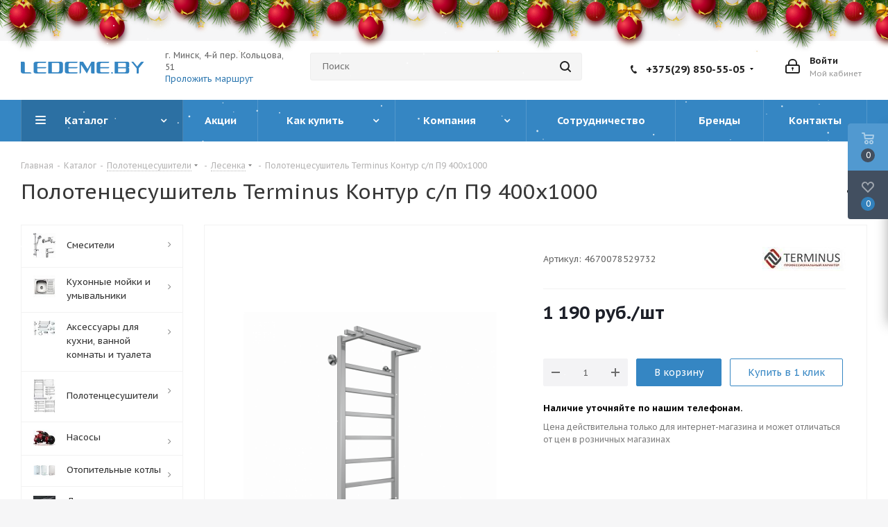

--- FILE ---
content_type: text/html; charset=UTF-8
request_url: https://ledeme.by/catalog/lesenka/kontur-s-p-p9-400kh1000/
body_size: 68621
content:
<!DOCTYPE html>
<html xmlns="http://www.w3.org/1999/xhtml" xml:lang="ru" lang="ru" >
<head>
	<title>Полотенцесушитель Terminus Контур с/п П9 400х1000 купить в Минске</title>
	<meta name="viewport" content="initial-scale=1.0, width=device-width" />
	<meta name="HandheldFriendly" content="true" />
	<meta name="yes" content="yes" />
	<meta name="apple-mobile-web-app-status-bar-style" content="black" />
	<meta name="SKYPE_TOOLBAR" content="SKYPE_TOOLBAR_PARSER_COMPATIBLE" />
	<meta http-equiv="Content-Type" content="text/html; charset=UTF-8" />
<meta name="keywords" content="сантехника, интернет-магазин, заказать, купить" />
<meta name="description" content="Магазин сантехники ledeme.by в Минске предлагает купить сантехнику по лучшей цене качественных, надежных и популярных производителей." />
<link rel="canonical" href="/catalog/lesenka/kontur-s-p-p9-400kh1000/" />
<script data-skip-moving="true">(function(w, d, n) {var cl = "bx-core";var ht = d.documentElement;var htc = ht ? ht.className : undefined;if (htc === undefined || htc.indexOf(cl) !== -1){return;}var ua = n.userAgent;if (/(iPad;)|(iPhone;)/i.test(ua)){cl += " bx-ios";}else if (/Windows/i.test(ua)){cl += ' bx-win';}else if (/Macintosh/i.test(ua)){cl += " bx-mac";}else if (/Linux/i.test(ua) && !/Android/i.test(ua)){cl += " bx-linux";}else if (/Android/i.test(ua)){cl += " bx-android";}cl += (/(ipad|iphone|android|mobile|touch)/i.test(ua) ? " bx-touch" : " bx-no-touch");cl += w.devicePixelRatio && w.devicePixelRatio >= 2? " bx-retina": " bx-no-retina";var ieVersion = -1;if (/AppleWebKit/.test(ua)){cl += " bx-chrome";}else if ((ieVersion = getIeVersion()) > 0){cl += " bx-ie bx-ie" + ieVersion;if (ieVersion > 7 && ieVersion < 10 && !isDoctype()){cl += " bx-quirks";}}else if (/Opera/.test(ua)){cl += " bx-opera";}else if (/Gecko/.test(ua)){cl += " bx-firefox";}ht.className = htc ? htc + " " + cl : cl;function isDoctype(){if (d.compatMode){return d.compatMode == "CSS1Compat";}return d.documentElement && d.documentElement.clientHeight;}function getIeVersion(){if (/Opera/i.test(ua) || /Webkit/i.test(ua) || /Firefox/i.test(ua) || /Chrome/i.test(ua)){return -1;}var rv = -1;if (!!(w.MSStream) && !(w.ActiveXObject) && ("ActiveXObject" in w)){rv = 11;}else if (!!d.documentMode && d.documentMode >= 10){rv = 10;}else if (!!d.documentMode && d.documentMode >= 9){rv = 9;}else if (d.attachEvent && !/Opera/.test(ua)){rv = 8;}if (rv == -1 || rv == 8){var re;if (n.appName == "Microsoft Internet Explorer"){re = new RegExp("MSIE ([0-9]+[\.0-9]*)");if (re.exec(ua) != null){rv = parseFloat(RegExp.$1);}}else if (n.appName == "Netscape"){rv = 11;re = new RegExp("Trident/.*rv:([0-9]+[\.0-9]*)");if (re.exec(ua) != null){rv = parseFloat(RegExp.$1);}}}return rv;}})(window, document, navigator);</script>


<link href="https://fonts.googleapis.com/css?family=PT+Sans+Caption:400italic,700italic,400,700&subset=latin,cyrillic-ext"  rel="stylesheet" />
<link href="/bitrix/js/ui/design-tokens/dist/compatibility.min.css?1666112930397"  rel="stylesheet" />
<link href="/bitrix/js/ui/fonts/opensans/ui.font.opensans.min.css?16661129302320"  rel="stylesheet" />
<link href="/bitrix/js/main/popup/dist/main.popup.bundle.min.css?166611297725046"  rel="stylesheet" />
<link href="/bitrix/css/formula4.garland/style.css?16085625243978"  rel="stylesheet" />
<link href="/bitrix/css/formula4.garland/style-over.css?1608562524102"  rel="stylesheet" />
<link href="/bitrix/cache/css/s1/aspro_next/page_83ea490fa8f29def759a1267eb8ed9d3/page_83ea490fa8f29def759a1267eb8ed9d3_v1.css?17412451841867"  rel="stylesheet" />
<link href="/bitrix/cache/css/s1/aspro_next/template_072017179da00f0a691e2270de3ba9a6/template_072017179da00f0a691e2270de3ba9a6_v1.css?1764577022992989"  data-template-style="true" rel="stylesheet" />







<link rel="shortcut icon" href="/favicon.ico?1764577017" type="image/x-icon" />
<link rel="apple-touch-icon" sizes="180x180" href="/upload/CNext/f8d/pbpoi44dejiwuetg24sdbgdotz4pib6w.svg" />
<meta property="og:description" content="Магазин сантехники ledeme.by в Минске предлагает купить сантехнику по лучшей цене качественных, надежных и популярных производителей." />
<meta property="og:image" content="https://ledeme.by/upload/iblock/2f4/2f43eec40de6311f6d328c21902d39ae.png" />
<link rel="image_src" href="https://ledeme.by/upload/iblock/2f4/2f43eec40de6311f6d328c21902d39ae.png"  />
<meta property="og:title" content="Полотенцесушитель Terminus Контур с/п П9 400х1000 купить в Минске" />
<meta property="og:type" content="website" />
<meta property="og:url" content="https://ledeme.by/catalog/lesenka/kontur-s-p-p9-400kh1000/" />



				
	<meta property="og:site_name" content="Сантехника в Минске ledeme.by">
	<meta name="geo.placename" content="Минск, Беларусь" />
	<meta name="geo.position" content="53.953227;27.600416" />
	<meta name="yandex-verification" content="9a9414ea60c176e4" />
	<meta name="yandex-verification" content="a7b8c8b64af8c6da" />
	<meta name="google-site-verification" content="z2lBvfFisHzUPW_KKvyhdb0vSgm7sMKqna6R0NUD1tM" />
	<meta name="cmsmagazine" content="c2492ab6f27ccd658ed588ef324beeec" />
    
    </head>
<body class="site_s1 fill_bg_y " id="main">
	<div id="panel"></div>
	
	





		<span class='bg_image_site opacity1 fixed' style='background-image:url(/upload/iblock/61b/61b87e037e0cddc7ae7bd6665b280266.jpg);'></span>		<!--'start_frame_cache_basketitems-component-block'-->												<div id="ajax_basket"></div>
					<!--'end_frame_cache_basketitems-component-block'-->				
				

	<div class="wrapper1  catalog_page basket_fly basket_fill_DARK side_LEFT catalog_icons_Y banner_auto with_fast_view mheader-v2 header-v3 regions_N fill_Y footer-v2 front-vindex1 mfixed_Y mfixed_view_always title-v1 with_phones">
		
		<div class="header_wrap visible-lg visible-md title-v1">
			<header id="header">
				<div class="header-v4 header-wrapper">
	<div class="logo_and_menu-row">
		<div class="logo-row">
			<div class="maxwidth-theme">
				<div class="row">
					<div class="logo-block col-md-2 col-sm-3">
						<div class="logo">
							<a href="/"><img src="/upload/CNext/3aa/3aa81dff7c14e3f221f2684b7121b366.svg" alt="Качественная сантехника в Минске Ledeme.by" title="Качественная сантехника в Минске Ledeme.by" /></a>						</div>
					</div>
					<div class="address-top blocks pull-left col-md-2 col-sm-3">
						<div class="address-wrap">
							г. Минск, 4-й пер. Кольцова, 51<br>
							<a href="https://yandex.ru/maps/?rtext=~53.9533341,27.6004359" target="_blank" class="uk-button uk-button-primary">Проложить маршрут</a>
						</div>		
					</div>
					  

					<div class="col-md-3 col-lg-3 search_wrap">
						<div class="search-block inner-table-block">
							
				<div class="search-wrapper">
				<div id="title-search_fixed">
					<form action="/catalog/" class="search">
						<div class="search-input-div">
							<input class="search-input" id="title-search-input_fixed" type="text" name="q" value="" placeholder="Поиск" size="20" maxlength="50" autocomplete="off" />
						</div>
						<div class="search-button-div">
							<button class="btn btn-search" type="submit" name="s" value="Найти"><i class="svg svg-search svg-black"></i></button>
							<span class="close-block inline-search-hide"><span class="svg svg-close close-icons"></span></span>
						</div>
					</form>
				</div>
			</div>
							</div>
					</div>
					<div class="right-icons pull-right">
						<div class="pull-right block-link">
																		</div>
						<div class="pull-right">
							<div class="wrap_icon inner-table-block">
								
		<!--'start_frame_cache_header-auth-block1'-->			<!-- noindex --><a rel="nofollow" title="Мой кабинет" class="personal-link dark-color animate-load" data-event="jqm" data-param-type="auth" data-param-backurl="/catalog/lesenka/kontur-s-p-p9-400kh1000/" data-name="auth" href="/personal/"><i class="svg inline big svg-inline-cabinet" aria-hidden="true" title="Мой кабинет"><svg xmlns="http://www.w3.org/2000/svg" width="21" height="21" viewBox="0 0 21 21">
  <defs>
    <style>
      .loccls-1 {
        fill: #222;
        fill-rule: evenodd;
      }
    </style>
  </defs>
  <path data-name="Rounded Rectangle 110" class="loccls-1" d="M1433,132h-15a3,3,0,0,1-3-3v-7a3,3,0,0,1,3-3h1v-2a6,6,0,0,1,6-6h1a6,6,0,0,1,6,6v2h1a3,3,0,0,1,3,3v7A3,3,0,0,1,1433,132Zm-3-15a4,4,0,0,0-4-4h-1a4,4,0,0,0-4,4v2h9v-2Zm4,5a1,1,0,0,0-1-1h-15a1,1,0,0,0-1,1v7a1,1,0,0,0,1,1h15a1,1,0,0,0,1-1v-7Zm-8,3.9v1.6a0.5,0.5,0,1,1-1,0v-1.6A1.5,1.5,0,1,1,1426,125.9Z" transform="translate(-1415 -111)"/>
</svg>
</i><span class="wrap"><span class="name">Войти</span><span class="title">Мой кабинет</span></span></a><!-- /noindex -->		<!--'end_frame_cache_header-auth-block1'-->
								</div>
						</div>
													<div class="pull-right">
								<div class="wrap_icon inner-table-block">
									<div class="phone-block">
										
		
											<!-- noindex -->
			<div class="phone with_dropdown">
				<i class="svg svg-phone"></i>
				<a rel="nofollow" href="tel:+375298505505">+375(29) 850-55-05</a>
									<div class="dropdown">
						<div class="wrap">
																							<div class="more_phone"><a rel="nofollow" href="tel:+375173192853">+375(17) 319-28-53</a></div>
													</div>
					</div>
							</div>
			<!-- /noindex -->
					
		
																				</div>
								</div>
							</div>
											</div>
				</div>
			</div>
		</div>	</div>
	<div class="menu-row middle-block bgcolored">
		<div class="maxwidth-theme">
			<div class="row">
				<div class="col-md-12">
					<div class="menu-only">
						<nav class="mega-menu sliced">
								<div class="table-menu">
		<table>
			<tr>
									
										<td class="menu-item unvisible dropdown catalog wide_menu  active">
						<div class="wrap">
							<a class="cat_open" href="/catalog/">
								<div>
																		Каталог									<div class="line-wrapper"><span class="line"></span></div>
								</div>
							</a>
															<span class="tail"></span>
								<ul class="dropdown-menu">
																																							<li class="dropdown-submenu  has_img">
																								<div class="menu_img"><img src="/upload/resize_cache/iblock/9ab/60_60_1/9ab24f26f75ad200d2c9990d3df0446b.jpg" alt="Смесители" title="Смесители" /></div>
																																		<a href="/catalog/smesiteli/" title="Смесители"><span class="name">Смесители</span><span class="arrow"><i></i></span></a>
																																			<ul class="dropdown-menu toggle_menu">
																																									<li class="menu-item   ">
															<a href="/catalog/dlya-kukhni/" title="Для кухни"><span class="name">Для кухни</span></a>
																													</li>
																																									<li class="menu-item   ">
															<a href="/catalog/smesiteli-s-vykhodom-dlya-pitevoj-vody/" title="С выходом для питьевой воды"><span class="name">С выходом для питьевой воды</span></a>
																													</li>
																																									<li class="menu-item   ">
															<a href="/catalog/smesiteli-dlya-rakoviny-umyvalnika/" title="Для умывальника"><span class="name">Для умывальника</span></a>
																													</li>
																																									<li class="menu-item   ">
															<a href="/catalog/dlya-vanny-s-dushem/" title="Для ванны с душем"><span class="name">Для ванны с душем</span></a>
																													</li>
																																									<li class="menu-item   ">
															<a href="/catalog/dlya-dusha/" title="Для душа"><span class="name">Для душа</span></a>
																													</li>
																																									<li class="menu-item   ">
															<a href="/catalog/komplekt-smesiteley/" title="Комплект смесителей"><span class="name">Комплект смесителей</span></a>
																													</li>
																																									<li class="menu-item   ">
															<a href="/catalog/dushiruyushchie-ustroystva/" title="Душирующие устройства"><span class="name">Душирующие устройства</span></a>
																													</li>
																																									<li class="menu-item   ">
															<a href="/catalog/sensornye/" title="Сенсорные"><span class="name">Сенсорные</span></a>
																													</li>
																																									<li class="menu-item   ">
															<a href="/catalog/dush-sistem/" title="Душевые системы"><span class="name">Душевые системы</span></a>
																													</li>
																																									<li class="menu-item   ">
															<a href="/catalog/s-gigienicheskim-dushem/" title="С гигиеническим душем"><span class="name">С гигиеническим душем</span></a>
																													</li>
																																									<li class="menu-item collapsed  ">
															<a href="/catalog/dlya-bide/" title="Для биде"><span class="name">Для биде</span></a>
																													</li>
																																									<li class="menu-item collapsed  ">
															<a href="/catalog/komplektuyushchie-dlya-smesitey-dusha/" title="Комплектующие для смесителей, душа"><span class="name">Комплектующие для смесителей, душа</span></a>
																													</li>
																																								<li><span class="colored more_items with_dropdown">Ещё</span></li>
																									</ul>
																					</li>
																																							<li class="dropdown-submenu  has_img">
																								<div class="menu_img"><img src="/upload/resize_cache/iblock/f87/60_60_1/f8799f6d92c1d4ab75a9128b9ae6c9c8.jpg" alt="Кухонные мойки и умывальники" title="Кухонные мойки и умывальники" /></div>
																																		<a href="/catalog/mojki/" title="Кухонные мойки и умывальники"><span class="name">Кухонные мойки и умывальники</span><span class="arrow"><i></i></span></a>
																																			<ul class="dropdown-menu toggle_menu">
																																									<li class="menu-item   ">
															<a href="/catalog/kukhonnye-mojki-stali/" title="Кухонные мойки из нержавеющей стали"><span class="name">Кухонные мойки из нержавеющей стали</span></a>
																													</li>
																																									<li class="menu-item   ">
															<a href="/catalog/kukhonnye-moyki-iz-kamnya/" title="Кухонные мойки из камня"><span class="name">Кухонные мойки из камня</span></a>
																													</li>
																																									<li class="menu-item   ">
															<a href="/catalog/umyvalniki/" title="Умывальники"><span class="name">Умывальники</span></a>
																													</li>
																																									<li class="menu-item   ">
															<a href="/catalog/komplektuyushchie-dlya-moek/" title="Комплектующие"><span class="name">Комплектующие</span></a>
																													</li>
																																						</ul>
																					</li>
																																							<li class="dropdown-submenu  has_img">
																								<div class="menu_img"><img src="/upload/resize_cache/iblock/690/60_60_1/69021dd4c5b44759225802b6215253a9.jpg" alt="Аксессуары для кухни, ванной комнаты и туалета" title="Аксессуары для кухни, ванной комнаты и туалета" /></div>
																																		<a href="/catalog/aksessuary-dlya-vannoy-komnaty-i-tualeta-/" title="Аксессуары для кухни, ванной комнаты и туалета"><span class="name">Аксессуары для кухни, ванной комнаты и туалета</span><span class="arrow"><i></i></span></a>
																																			<ul class="dropdown-menu toggle_menu">
																																									<li class="menu-item   ">
															<a href="/catalog/polotentsederzhateli-dlya-vannoy-komnaty/" title="Полотенцедержатели"><span class="name">Полотенцедержатели</span></a>
																													</li>
																																									<li class="menu-item   ">
															<a href="/catalog/mylnitsy/" title="Мыльницы"><span class="name">Мыльницы</span></a>
																													</li>
																																									<li class="menu-item   ">
															<a href="/catalog/dozator-dlya-myla/" title="Дозатор для мыла"><span class="name">Дозатор для мыла</span></a>
																													</li>
																																									<li class="menu-item   ">
															<a href="/catalog/stakany-dlya-zubnykh-shchetok/" title="Стаканы для зубных щеток"><span class="name">Стаканы для зубных щеток</span></a>
																													</li>
																																									<li class="menu-item   ">
															<a href="/catalog/bumagoderzhateli/" title="Бумагодержатели"><span class="name">Бумагодержатели</span></a>
																													</li>
																																									<li class="menu-item   ">
															<a href="/catalog/ershiki-dlya-unitaza/" title="Ершики для унитаза"><span class="name">Ершики для унитаза</span></a>
																													</li>
																																									<li class="menu-item   ">
															<a href="/catalog/zerkalo-v-vannuyu/" title="Зеркало в ванную"><span class="name">Зеркало в ванную</span></a>
																													</li>
																																									<li class="menu-item   ">
															<a href="/catalog/poruchni/" title="Поручни"><span class="name">Поручни</span></a>
																													</li>
																																									<li class="menu-item   ">
															<a href="/catalog/musornye-vedra/" title="Мусорные ведра"><span class="name">Мусорные ведра</span></a>
																													</li>
																																									<li class="menu-item   ">
															<a href="/catalog/derzhateli-dlya-fena/" title="Держатели для фена"><span class="name">Держатели для фена</span></a>
																													</li>
																																									<li class="menu-item collapsed  ">
															<a href="/catalog/dozator-dlya-moyushchego-sredstva/" title="Дозаторы для моющего средства"><span class="name">Дозаторы для моющего средства</span></a>
																													</li>
																																									<li class="menu-item collapsed  ">
															<a href="/catalog/kolandery-dlya-kukhonnykh-moek/" title=" Коландеры для кухонных моек"><span class="name"> Коландеры для кухонных моек</span></a>
																													</li>
																																									<li class="menu-item collapsed  ">
															<a href="/catalog/sushilka-dlya-belya/" title="Сушилка для белья"><span class="name">Сушилка для белья</span></a>
																													</li>
																																								<li><span class="colored more_items with_dropdown">Ещё</span></li>
																									</ul>
																					</li>
																																							<li class="dropdown-submenu  has_img">
																								<div class="menu_img"><img src="/upload/resize_cache/iblock/d2a/60_60_1/d2a8f932b8a4510aa4cac3cd8fce54a2.jpg" alt="Полотенцесушители" title="Полотенцесушители" /></div>
																																		<a href="/catalog/polotentsesushiteli/" title="Полотенцесушители"><span class="name">Полотенцесушители</span><span class="arrow"><i></i></span></a>
																																			<ul class="dropdown-menu toggle_menu">
																																									<li class="menu-item   ">
															<a href="/catalog/amerikanki-smart/" title="Американки SMART"><span class="name">Американки SMART</span></a>
																													</li>
																																									<li class="menu-item   ">
															<a href="/catalog/p-obraznye/" title="П-образные"><span class="name">П-образные</span></a>
																													</li>
																																									<li class="menu-item   ">
															<a href="/catalog/sh-obraznye/" title="Ш-образные"><span class="name">Ш-образные</span></a>
																													</li>
																																									<li class="menu-item   ">
															<a href="/catalog/m-obraznye/" title="М-образные"><span class="name">М-образные</span></a>
																													</li>
																																									<li class="menu-item   ">
															<a href="/catalog/m-obraznye-s-polkoj/" title="М-образные с полкой"><span class="name">М-образные с полкой</span></a>
																													</li>
																																									<li class="menu-item   ">
															<a href="/catalog/modern/" title="Модерн"><span class="name">Модерн</span></a>
																													</li>
																																									<li class="menu-item   ">
															<a href="/catalog/kombinirovannye/" title="Комбинированные"><span class="name">Комбинированные</span></a>
																													</li>
																																									<li class="menu-item   active">
															<a href="/catalog/lesenka/" title="Лесенка"><span class="name">Лесенка</span></a>
																													</li>
																																									<li class="menu-item   ">
															<a href="/catalog/nestandartnye/" title="Нестандартные"><span class="name">Нестандартные</span></a>
																													</li>
																																									<li class="menu-item   ">
															<a href="/catalog/elektricheskie-polotentsesushiteli/" title="Электрические полотенцесушители"><span class="name">Электрические полотенцесушители</span></a>
																													</li>
																																						</ul>
																					</li>
																																							<li class="dropdown-submenu  has_img">
																								<div class="menu_img"><img src="/upload/resize_cache/iblock/fb4/60_60_1/fb4d1e065fb2272adbb4987716890560.jpeg" alt="Насосы" title="Насосы" /></div>
																																		<a href="/catalog/nasosy_grundfos/" title="Насосы"><span class="name">Насосы</span><span class="arrow"><i></i></span></a>
																																			<ul class="dropdown-menu toggle_menu">
																																									<li class="menu-item   ">
															<a href="/catalog/otoplenie/" title="Отопление"><span class="name">Отопление</span></a>
																													</li>
																																									<li class="menu-item   ">
															<a href="/catalog/drenazh-i-kanalizatsiya/" title="Дренаж и канализация"><span class="name">Дренаж и канализация</span></a>
																													</li>
																																									<li class="menu-item   ">
															<a href="/catalog/vodosnabzhenie/" title="Водоснабжение"><span class="name">Водоснабжение</span></a>
																													</li>
																																									<li class="menu-item   ">
															<a href="/catalog/prinadlezhnosti/" title="Принадлежности"><span class="name">Принадлежности</span></a>
																													</li>
																																						</ul>
																					</li>
																																							<li class="dropdown-submenu  has_img">
																								<div class="menu_img"><img src="/upload/resize_cache/iblock/641/60_60_1/641d1e88cde0d1baa096bd310613ce21.PNG" alt="Отопительные котлы" title="Отопительные котлы" /></div>
																																		<a href="/catalog/gazovye-kotly/" title="Отопительные котлы"><span class="name">Отопительные котлы</span><span class="arrow"><i></i></span></a>
																																			<ul class="dropdown-menu toggle_menu">
																																									<li class="menu-item   ">
															<a href="/catalog/bosch/" title="Газовые котлы"><span class="name">Газовые котлы</span></a>
																													</li>
																																									<li class="menu-item   ">
															<a href="/catalog/elektrokotly-/" title="Электрокотлы "><span class="name">Электрокотлы </span></a>
																													</li>
																																									<li class="menu-item   ">
															<a href="/catalog/kontrollery-i-avtomatika/" title="Контроллеры и автоматика"><span class="name">Контроллеры и автоматика</span></a>
																													</li>
																																									<li class="menu-item   ">
															<a href="/catalog/tverdotoplivnye-kotly/" title="Твердотопливные котлы"><span class="name">Твердотопливные котлы</span></a>
																													</li>
																																						</ul>
																					</li>
																																							<li class="dropdown-submenu  has_img">
																								<div class="menu_img"><img src="/upload/resize_cache/iblock/36f/60_60_1/36f7160ea6f7f3b58b73e6de55e91957.jpg" alt="Душевые трапы, водосливы" title="Душевые трапы, водосливы" /></div>
																																		<a href="/catalog/dushevye-trapy/" title="Душевые трапы, водосливы"><span class="name">Душевые трапы, водосливы</span><span class="arrow"><i></i></span></a>
																																			<ul class="dropdown-menu toggle_menu">
																																									<li class="menu-item   ">
															<a href="/catalog/sifony/" title="Сифоны"><span class="name">Сифоны</span></a>
																													</li>
																																									<li class="menu-item   ">
															<a href="/catalog/alcaplast/" title="AlcaPlast"><span class="name">AlcaPlast</span></a>
																													</li>
																																									<li class="menu-item   ">
															<a href="/catalog/pestan-serbiya/" title="Pestan (Сербия)"><span class="name">Pestan (Сербия)</span></a>
																													</li>
																																									<li class="menu-item   ">
															<a href="/catalog/valtemo/" title="Valtemo"><span class="name">Valtemo</span></a>
																													</li>
																																									<li class="menu-item   ">
															<a href="/catalog/viega/" title="Viega"><span class="name">Viega</span></a>
																													</li>
																																									<li class="menu-item   ">
															<a href="/catalog/tim/" title="Tim"><span class="name">Tim</span></a>
																													</li>
																																									<li class="menu-item   ">
															<a href="/catalog/reshetki-dlya-dushevykh-trapov/" title=" Решетки для душевых трапов"><span class="name"> Решетки для душевых трапов</span></a>
																													</li>
																																									<li class="menu-item   ">
															<a href="/catalog/gerhans/" title="Gerhans"><span class="name">Gerhans</span></a>
																													</li>
																																									<li class="menu-item   ">
															<a href="/catalog/gappo/" title="Gappo"><span class="name">Gappo</span></a>
																													</li>
																																									<li class="menu-item   ">
															<a href="/catalog/tim-zeissler/" title="TIM-Zeissler"><span class="name">TIM-Zeissler</span></a>
																													</li>
																																									<li class="menu-item collapsed  ">
															<a href="/catalog/zeissler/" title="Zeissler"><span class="name">Zeissler</span></a>
																													</li>
																																								<li><span class="colored more_items with_dropdown">Ещё</span></li>
																									</ul>
																					</li>
																																							<li class="dropdown-submenu  has_img">
																								<div class="menu_img"><img src="/upload/resize_cache/iblock/caf/60_60_1/caf7147ba2bf9dd6bef7aa673d1752a1.jpg" alt="Инсталляции" title="Инсталляции" /></div>
																																		<a href="/catalog/instaliacii/" title="Инсталляции"><span class="name">Инсталляции</span><span class="arrow"><i></i></span></a>
																																			<ul class="dropdown-menu toggle_menu">
																																									<li class="menu-item   ">
															<a href="/catalog/installyatsii-alcaplast/" title="Инсталляции для унитаза AlcaPlast"><span class="name">Инсталляции для унитаза AlcaPlast</span></a>
																													</li>
																																									<li class="menu-item   ">
															<a href="/catalog/installyatsiya-dlya-unitaza-grohe/" title="Инсталляция для унитаза GROHE"><span class="name">Инсталляция для унитаза GROHE</span></a>
																													</li>
																																									<li class="menu-item   ">
															<a href="/catalog/installyatsiya-dlya-unitaza-viega-eco/" title="Инсталляция для унитаза Viega"><span class="name">Инсталляция для унитаза Viega</span></a>
																													</li>
																																									<li class="menu-item   ">
															<a href="/catalog/installyatsiya-dlya-unitaza-geberit/" title="Инсталляция для унитаза Geberit"><span class="name">Инсталляция для унитаза Geberit</span></a>
																													</li>
																																									<li class="menu-item   ">
															<a href="/catalog/knopki-sliva/" title="Кнопки слива"><span class="name">Кнопки слива</span></a>
																													</li>
																																									<li class="menu-item   ">
															<a href="/catalog/komplektuyushchie-k-installyatsiyam/" title="Комплектующие к инсталляциям"><span class="name">Комплектующие к инсталляциям</span></a>
																													</li>
																																									<li class="menu-item   ">
															<a href="/catalog/installyatsiya-dlya-unitaza-schell/" title="Инсталляция для унитаза SCHELL"><span class="name">Инсталляция для унитаза SCHELL</span></a>
																													</li>
																																									<li class="menu-item   ">
															<a href="/catalog/installyatsiya-dlya-unitaza-tece/" title=" Инсталляция для унитаза TECE"><span class="name"> Инсталляция для унитаза TECE</span></a>
																													</li>
																																									<li class="menu-item   ">
															<a href="/catalog/installyatsiya-dlya-unitaza-lavinia-boho/" title="Инсталляция для унитаза Lavinia Boho"><span class="name">Инсталляция для унитаза Lavinia Boho</span></a>
																													</li>
																																									<li class="menu-item   ">
															<a href="/catalog/installyatsiya-dlya-unitaza-laufen/" title=" Инсталляция для унитаза Laufen"><span class="name"> Инсталляция для унитаза Laufen</span></a>
																													</li>
																																									<li class="menu-item collapsed  ">
															<a href="/catalog/installyatsiya-dlya-unitaza-burke/" title="Инсталляция для унитаза Burke"><span class="name">Инсталляция для унитаза Burke</span></a>
																													</li>
																																								<li><span class="colored more_items with_dropdown">Ещё</span></li>
																									</ul>
																					</li>
																																							<li class="dropdown-submenu  has_img">
																								<div class="menu_img"><img src="/upload/resize_cache/iblock/57f/60_60_1/57fc3fb3d885aa3ac183e08d0b62c904.png" alt="Унитазы" title="Унитазы" /></div>
																																		<a href="/catalog/unitazy/" title="Унитазы"><span class="name">Унитазы</span><span class="arrow"><i></i></span></a>
																																			<ul class="dropdown-menu toggle_menu">
																																									<li class="menu-item   ">
															<a href="/catalog/podvesnye-unitazy/" title="Подвесные унитазы"><span class="name">Подвесные унитазы</span></a>
																													</li>
																																									<li class="menu-item   ">
															<a href="/catalog/sidenya-i-kryshki/" title="Сиденья и крышки для унитазов"><span class="name">Сиденья и крышки для унитазов</span></a>
																													</li>
																																									<li class="menu-item   ">
															<a href="/catalog/pissuary/" title="Писсуары"><span class="name">Писсуары</span></a>
																													</li>
																																									<li class="menu-item   ">
															<a href="/catalog/unitazy-s-bachkom/" title="Унитазы с бачком"><span class="name">Унитазы с бачком</span></a>
																													</li>
																																									<li class="menu-item   ">
															<a href="/catalog/bachki-dlya-unitazov/" title=" Бачки для унитазов"><span class="name"> Бачки для унитазов</span></a>
																													</li>
																																						</ul>
																					</li>
																																							<li class="dropdown-submenu  has_img">
																								<div class="menu_img"><img src="/upload/resize_cache/iblock/220/60_60_1/2200ea239ade34fc7d86762f6d3a87b6.jpg" alt="Запорная и регулирующая арматура" title="Запорная и регулирующая арматура" /></div>
																																		<a href="/catalog/zapornaya-i-reguliruyushchaya-armatura/" title="Запорная и регулирующая арматура"><span class="name">Запорная и регулирующая арматура</span><span class="arrow"><i></i></span></a>
																																			<ul class="dropdown-menu toggle_menu">
																																									<li class="menu-item   ">
															<a href="/catalog/krany-sharovye-voda/" title="Краны шаровые ВОДА"><span class="name">Краны шаровые ВОДА</span></a>
																													</li>
																																									<li class="menu-item   ">
															<a href="/catalog/ventili-uglovye/" title="Вентили угловые"><span class="name">Вентили угловые</span></a>
																													</li>
																																									<li class="menu-item   ">
															<a href="/catalog/polivochnye-krany/" title="Поливочные краны"><span class="name">Поливочные краны</span></a>
																													</li>
																																									<li class="menu-item   ">
															<a href="/catalog/krany-dlya-stiralnykh-mashin/" title="Краны для стиральных машин"><span class="name">Краны для стиральных машин</span></a>
																													</li>
																																									<li class="menu-item   ">
															<a href="/catalog/krany-dlya-radiatorov/" title="Краны для радиаторов"><span class="name">Краны для радиаторов</span></a>
																													</li>
																																									<li class="menu-item   ">
															<a href="/catalog/reduktory-davleniya/" title="Редукторы давления"><span class="name">Редукторы давления</span></a>
																													</li>
																																									<li class="menu-item   ">
															<a href="/catalog/vozdukhootvodchiki-avtomaticheskie/" title="Воздухоотводчики автоматические"><span class="name">Воздухоотводчики автоматические</span></a>
																													</li>
																																									<li class="menu-item   ">
															<a href="/catalog/smesitelnye-klapany/" title="Смесительные клапаны"><span class="name">Смесительные клапаны</span></a>
																													</li>
																																									<li class="menu-item   ">
															<a href="/catalog/obratnye-klapany/" title="Обратные клапаны"><span class="name">Обратные клапаны</span></a>
																													</li>
																																									<li class="menu-item   ">
															<a href="/catalog/setchatye-filtry/" title="Сетчатые фильтры"><span class="name">Сетчатые фильтры</span></a>
																													</li>
																																									<li class="menu-item collapsed  ">
															<a href="/catalog/sistemy-zashchity-ot-protechek-vody/" title="Системы защиты от протечек воды"><span class="name">Системы защиты от протечек воды</span></a>
																													</li>
																																								<li><span class="colored more_items with_dropdown">Ещё</span></li>
																									</ul>
																					</li>
																																							<li class="dropdown-submenu  has_img">
																								<div class="menu_img"><img src="/upload/resize_cache/iblock/6d5/60_60_1/6d5bc9e9ab6a446dce2d2b94f38966fa.jpg" alt="Радиаторы отопления" title="Радиаторы отопления" /></div>
																																		<a href="/catalog/radiatory-otopleniya/" title="Радиаторы отопления"><span class="name">Радиаторы отопления</span><span class="arrow"><i></i></span></a>
																																			<ul class="dropdown-menu toggle_menu">
																																									<li class="menu-item   ">
															<a href="/catalog/alyuminievye-radiatory/" title="Алюминиевые радиаторы"><span class="name">Алюминиевые радиаторы</span></a>
																													</li>
																																									<li class="menu-item   ">
															<a href="/catalog/bimetallicheskie-radiatory/" title="Биметаллические радиаторы"><span class="name">Биметаллические радиаторы</span></a>
																													</li>
																																									<li class="menu-item   ">
															<a href="/catalog/stalnye-radiatory/" title="Стальные панельные радиаторы"><span class="name">Стальные панельные радиаторы</span></a>
																													</li>
																																									<li class="menu-item   ">
															<a href="/catalog/komplektuyushchie-dlya-radiatorov-otopleniya/" title="Комплектующие для радиатора"><span class="name">Комплектующие для радиатора</span></a>
																													</li>
																																						</ul>
																					</li>
																																							<li class="dropdown-submenu  has_img">
																								<div class="menu_img"><img src="/upload/resize_cache/iblock/620/60_60_1/620a05721c251178cc78762331d6352d.jpg" alt="APE" title="APE" /></div>
																																		<a href="/catalog/ape/" title="APE"><span class="name">APE</span><span class="arrow"><i></i></span></a>
																																			<ul class="dropdown-menu toggle_menu">
																																									<li class="menu-item   ">
															<a href="/catalog/press-fitingi-ape/" title="Пресс фитинги APE"><span class="name">Пресс фитинги APE</span></a>
																													</li>
																																									<li class="menu-item   ">
															<a href="/catalog/tsangovye-fitingi-ape/" title="Цанговые фитинги APE"><span class="name">Цанговые фитинги APE</span></a>
																													</li>
																																									<li class="menu-item   ">
															<a href="/catalog/truba-metalloplastikovaya-ape/" title="Трубы металлопластиковые APE"><span class="name">Трубы металлопластиковые APE</span></a>
																													</li>
																																						</ul>
																					</li>
																																							<li class="dropdown-submenu  has_img">
																								<div class="menu_img"><img src="/upload/resize_cache/iblock/1b5/60_60_1/1b55827418f3d43e8e8ec52b608b6502.jpg" alt="Полипропиленовые фитинги и комплектующие" title="Полипропиленовые фитинги и комплектующие" /></div>
																																		<a href="/catalog/wavin/" title="Полипропиленовые фитинги и комплектующие"><span class="name">Полипропиленовые фитинги и комплектующие</span><span class="arrow"><i></i></span></a>
																																			<ul class="dropdown-menu toggle_menu">
																																									<li class="menu-item   ">
															<a href="/catalog/truba-wavin/" title="Трубы"><span class="name">Трубы</span></a>
																													</li>
																																									<li class="menu-item   ">
															<a href="/catalog/ugol-wavin/" title="Угольники"><span class="name">Угольники</span></a>
																													</li>
																																									<li class="menu-item   ">
															<a href="/catalog/troynik-wavin/" title="Тройники"><span class="name">Тройники</span></a>
																													</li>
																																									<li class="menu-item   ">
															<a href="/catalog/mufta-wavin/" title="Муфты"><span class="name">Муфты</span></a>
																													</li>
																																									<li class="menu-item   ">
															<a href="/catalog/krestovina-wavin/" title="Крестовина"><span class="name">Крестовина</span></a>
																													</li>
																																									<li class="menu-item   ">
															<a href="/catalog/sharovoy-kran-wavin/" title="Шаровой кран"><span class="name">Шаровой кран</span></a>
																													</li>
																																									<li class="menu-item   ">
															<a href="/catalog/probki-wavin/" title="Пробки"><span class="name">Пробки</span></a>
																													</li>
																																									<li class="menu-item   ">
															<a href="/catalog/perekhod-wavin/" title="Переход"><span class="name">Переход</span></a>
																													</li>
																																									<li class="menu-item   ">
															<a href="/catalog/zaglushki-wavin/" title="Заглушки"><span class="name">Заглушки</span></a>
																													</li>
																																									<li class="menu-item   ">
															<a href="/catalog/opora-wavin/" title="Опора"><span class="name">Опора</span></a>
																													</li>
																																									<li class="menu-item collapsed  ">
															<a href="/catalog/komplekt-nastennyy/" title="Комплект настенный"><span class="name">Комплект настенный</span></a>
																													</li>
																																									<li class="menu-item collapsed  ">
															<a href="/catalog/perekreshchivanie-wavin/" title="Перекрещивание"><span class="name">Перекрещивание</span></a>
																													</li>
																																									<li class="menu-item collapsed  ">
															<a href="/catalog/planka-ustanovochnaya-wavin/" title="Планка установочная"><span class="name">Планка установочная</span></a>
																													</li>
																																									<li class="menu-item collapsed  ">
															<a href="/catalog/filtr-wavin/" title="Фильтр"><span class="name">Фильтр</span></a>
																													</li>
																																									<li class="menu-item collapsed  ">
															<a href="/catalog/obratnyy-klapan-wavin/" title="Обратный клапан"><span class="name">Обратный клапан</span></a>
																													</li>
																																									<li class="menu-item collapsed  ">
															<a href="/catalog/kompensiruyushchaya-petlya-wavin/" title="Компенсирующая петля"><span class="name">Компенсирующая петля</span></a>
																													</li>
																																									<li class="menu-item collapsed  ">
															<a href="/catalog/obvod-rastrubnyy-wavin/" title="Обвод раструбный"><span class="name">Обвод раструбный</span></a>
																													</li>
																																									<li class="menu-item collapsed  ">
															<a href="/catalog/razbornoe-soedinenie-wavin/" title="Разборные соединения"><span class="name">Разборные соединения</span></a>
																													</li>
																																									<li class="menu-item collapsed  ">
															<a href="/catalog/raspredelitelnyy-uzel-wavin/" title="Распределительный узел"><span class="name">Распределительный узел</span></a>
																													</li>
																																									<li class="menu-item collapsed  ">
															<a href="/catalog/ventil-1/" title="Вентиль"><span class="name">Вентиль</span></a>
																													</li>
																																								<li><span class="colored more_items with_dropdown">Ещё</span></li>
																									</ul>
																					</li>
																																							<li class="dropdown-submenu  has_img">
																								<div class="menu_img"><img src="/upload/resize_cache/iblock/81f/60_60_1/81fc1533e65dea2d1620990df1a0802c.jpg" alt="Система KAN-therm" title="Система KAN-therm" /></div>
																																		<a href="/catalog/sistema-kan-therm/" title="Система KAN-therm"><span class="name">Система KAN-therm</span><span class="arrow"><i></i></span></a>
																																			<ul class="dropdown-menu toggle_menu">
																																									<li class="menu-item   ">
															<a href="/catalog/kollektornye-gruppy-i-dop-elementy/" title="Коллекторные группы и доп элементы"><span class="name">Коллекторные группы и доп элементы</span></a>
																													</li>
																																									<li class="menu-item   ">
															<a href="/catalog/pp/" title="Система KAN-therm PP"><span class="name">Система KAN-therm PP</span></a>
																													</li>
																																									<li class="menu-item   ">
															<a href="/catalog/push-platinum/" title="push-platinum"><span class="name">push-platinum</span></a>
																													</li>
																																									<li class="menu-item   ">
															<a href="/catalog/steel/" title="Steel"><span class="name">Steel</span></a>
																													</li>
																																						</ul>
																					</li>
																																							<li class="dropdown-submenu  has_img">
																								<div class="menu_img"><img src="/upload/resize_cache/iblock/6fb/60_60_1/6fb3c6b4ccfe1a9a10e609e485cbc262.jpg" alt="Комплектующие для отопления" title="Комплектующие для отопления" /></div>
																																		<a href="/catalog/komplektuyushchie-dlya-otopleniya/" title="Комплектующие для отопления"><span class="name">Комплектующие для отопления</span><span class="arrow"><i></i></span></a>
																																			<ul class="dropdown-menu toggle_menu">
																																									<li class="menu-item   ">
															<a href="/catalog/vsjo-dlya-tjoplogo-pola/" title="Всё для тёплого пола"><span class="name">Всё для тёплого пола</span></a>
																													</li>
																																									<li class="menu-item   ">
															<a href="/catalog/izmeritelnye-pribory/" title="Измерительные приборы"><span class="name">Измерительные приборы</span></a>
																													</li>
																																									<li class="menu-item   ">
															<a href="/catalog/armatura-dlya-otopleniya/" title="Арматура для отопления"><span class="name">Арматура для отопления</span></a>
																													</li>
																																									<li class="menu-item   ">
															<a href="/catalog/teplyj-pol/" title="Теплый пол"><span class="name">Теплый пол</span></a>
																													</li>
																																									<li class="menu-item   ">
															<a href="/catalog/gebo/" title="Gebo"><span class="name">Gebo</span></a>
																													</li>
																																									<li class="menu-item   ">
															<a href="/catalog/sistemy-bystrogo-montazha/" title="Системы быстрого монтажа"><span class="name">Системы быстрого монтажа</span></a>
																													</li>
																																									<li class="menu-item   ">
															<a href="/catalog/termostaticheskie-golovki/" title="Термостатические головки"><span class="name">Термостатические головки</span></a>
																													</li>
																																									<li class="menu-item   ">
															<a href="/catalog/uplotniteli-rezbovykh-soedineniy/" title="Уплотнители резьбовых соединений"><span class="name">Уплотнители резьбовых соединений</span></a>
																													</li>
																																									<li class="menu-item   ">
															<a href="/catalog/krepleniya-i-krepezhnye-sistemy/" title="Крепления и крепежные системы"><span class="name">Крепления и крепежные системы</span></a>
																													</li>
																																									<li class="menu-item   ">
															<a href="/catalog/viega-megapress/" title="Viega Megapress"><span class="name">Viega Megapress</span></a>
																													</li>
																																									<li class="menu-item collapsed  ">
															<a href="/catalog/rezbovye-fitingi/" title="Резьбовые фитинги"><span class="name">Резьбовые фитинги</span></a>
																													</li>
																																									<li class="menu-item collapsed  ">
															<a href="/catalog/teploizolyatsiya/" title="Теплоизоляция и шумоизоляции"><span class="name">Теплоизоляция и шумоизоляции</span></a>
																													</li>
																																									<li class="menu-item collapsed  ">
															<a href="/catalog/instrument/" title=" Инструмент"><span class="name"> Инструмент</span></a>
																													</li>
																																									<li class="menu-item collapsed  ">
															<a href="/catalog/avtomatika-dlya-teplykh-polov/" title="Автоматика для теплых полов"><span class="name">Автоматика для теплых полов</span></a>
																													</li>
																																								<li><span class="colored more_items with_dropdown">Ещё</span></li>
																									</ul>
																					</li>
																																							<li class="dropdown-submenu  has_img">
																								<div class="menu_img"><img src="/upload/resize_cache/iblock/a0c/60_60_1/a0cf54e52175040ec6073481f61dc163.jpg" alt="Фильтрация воды" title="Фильтрация воды" /></div>
																																		<a href="/catalog/filtratsiya-vody/" title="Фильтрация воды"><span class="name">Фильтрация воды</span><span class="arrow"><i></i></span></a>
																																			<ul class="dropdown-menu toggle_menu">
																																									<li class="menu-item   ">
															<a href="/catalog/filtr-tonkoj-ochistki-honeywell/" title="Фильтры тонкой очистки"><span class="name">Фильтры тонкой очистки</span></a>
																													</li>
																																									<li class="menu-item   ">
															<a href="/catalog/magistralnye-korpusy-filtrov/" title="Магистральные корпусы фильтров"><span class="name">Магистральные корпусы фильтров</span></a>
																													</li>
																																									<li class="menu-item   ">
															<a href="/catalog/sistema-obratnogo-osmosa/" title="Система обратного осмоса"><span class="name">Система обратного осмоса</span></a>
																													</li>
																																									<li class="menu-item   ">
															<a href="/catalog/filtr-dlya-vody-trekhstupenchatyy/" title="Фильтр для воды трехступенчатый"><span class="name">Фильтр для воды трехступенчатый</span></a>
																													</li>
																																									<li class="menu-item   ">
															<a href="/catalog/filtry-gruboy-ochistki/" title="Фильтры грубой очистки"><span class="name">Фильтры грубой очистки</span></a>
																													</li>
																																									<li class="menu-item   ">
															<a href="/catalog/kartridzhi-dlya-filtrov/" title=" Картриджи для фильтров"><span class="name"> Картриджи для фильтров</span></a>
																													</li>
																																									<li class="menu-item   ">
															<a href="/catalog/kompleksnaya-ochistka-vody/" title="Комплексная очистка воды"><span class="name">Комплексная очистка воды</span></a>
																													</li>
																																						</ul>
																					</li>
																																							<li class="  has_img">
																								<div class="menu_img"><img src="/upload/resize_cache/iblock/857/60_60_1/857e2bd75ba3aac7a369e2815a880f82.jpg" alt="Измельчители пищевых отходов" title="Измельчители пищевых отходов" /></div>
																																		<a href="/catalog/izmelchiteli/" title="Измельчители пищевых отходов"><span class="name">Измельчители пищевых отходов</span></a>
																					</li>
																																							<li class="dropdown-submenu  has_img">
																								<div class="menu_img"><img src="/upload/resize_cache/iblock/2a0/60_60_1/2a0262429d19853084c1d6b4fbb07299.jpg" alt="Канализация" title="Канализация" /></div>
																																		<a href="/catalog/kanalizatsionnaya-ostendorf/" title="Канализация"><span class="name">Канализация</span><span class="arrow"><i></i></span></a>
																																			<ul class="dropdown-menu toggle_menu">
																																									<li class="menu-item   ">
															<a href="/catalog/kanalizatsiya-vnutrennyaya/" title="Внутренняя канализация"><span class="name">Внутренняя канализация</span></a>
																													</li>
																																									<li class="menu-item   ">
															<a href="/catalog/naruzhnaya-kanalizatsiya/" title="Наружная канализация"><span class="name">Наружная канализация</span></a>
																													</li>
																																									<li class="menu-item   ">
															<a href="/catalog/strakhovochnye-khomuty/" title="Страховочные хомуты"><span class="name">Страховочные хомуты</span></a>
																													</li>
																																						</ul>
																					</li>
																																							<li class="dropdown-submenu  has_img">
																								<div class="menu_img"><img src="/upload/resize_cache/iblock/2ba/60_60_1/2bae9233da76278c2f71fe4547141f01.jpg" alt="Расширительные баки" title="Расширительные баки" /></div>
																																		<a href="/catalog/rasshiritelnye-baki/" title="Расширительные баки"><span class="name">Расширительные баки</span><span class="arrow"><i></i></span></a>
																																			<ul class="dropdown-menu toggle_menu">
																																									<li class="menu-item   ">
															<a href="/catalog/flamco/" title="Wester"><span class="name">Wester</span></a>
																													</li>
																																									<li class="menu-item   ">
															<a href="/catalog/airfix/" title="Flamco"><span class="name">Flamco</span></a>
																													</li>
																																									<li class="menu-item   ">
															<a href="/catalog/zilmet/" title="Zilmet"><span class="name">Zilmet</span></a>
																													</li>
																																									<li class="menu-item   ">
															<a href="/catalog/reflex/" title="Reflex"><span class="name">Reflex</span></a>
																													</li>
																																									<li class="menu-item   ">
															<a href="/catalog/waterstry/" title="Waterstry"><span class="name">Waterstry</span></a>
																													</li>
																																						</ul>
																					</li>
																																							<li class="dropdown-submenu  has_img">
																								<div class="menu_img"><img src="/upload/resize_cache/iblock/92b/60_60_1/92b6b21630e71d4e9e8ab42dd53a4e1c.png" alt="Кондиционирование" title="Кондиционирование" /></div>
																																		<a href="/catalog/konditsionirovanie/" title="Кондиционирование"><span class="name">Кондиционирование</span><span class="arrow"><i></i></span></a>
																																			<ul class="dropdown-menu toggle_menu">
																																									<li class="menu-item   ">
															<a href="/catalog/bytovye-konditsionery/" title="Бытовые кондиционеры"><span class="name">Бытовые кондиционеры</span></a>
																													</li>
																																									<li class="menu-item   ">
															<a href="/catalog/mobilnye-konditsionery/" title="Мобильные кондиционеры"><span class="name">Мобильные кондиционеры</span></a>
																													</li>
																																						</ul>
																					</li>
																																							<li class="dropdown-submenu  has_img">
																								<div class="menu_img"><img src="/upload/resize_cache/iblock/751/60_60_1/751f71a35cf86e72cf2e6f30df36de10.jpg" alt="Водонагреватели и бойлеры" title="Водонагреватели и бойлеры" /></div>
																																		<a href="/catalog/vodonagrevateli-i-boylery/" title="Водонагреватели и бойлеры"><span class="name">Водонагреватели и бойлеры</span><span class="arrow"><i></i></span></a>
																																			<ul class="dropdown-menu toggle_menu">
																																									<li class="menu-item   ">
															<a href="/catalog/boylery-kosvennogo-nagreva/" title="Бойлеры косвенного нагрева"><span class="name">Бойлеры косвенного нагрева</span></a>
																													</li>
																																									<li class="menu-item   ">
															<a href="/catalog/elektricheskie-vodonagrevateli/" title="Электрические водонагреватели"><span class="name">Электрические водонагреватели</span></a>
																													</li>
																																									<li class="menu-item   ">
															<a href="/catalog/boylery-posloynogo-nagreva/" title="Бойлеры послойного нагрева"><span class="name">Бойлеры послойного нагрева</span></a>
																													</li>
																																									<li class="menu-item   ">
															<a href="/catalog/bufernye-emkosti/" title="Буферные емкости"><span class="name">Буферные емкости</span></a>
																													</li>
																																						</ul>
																					</li>
																																							<li class="dropdown-submenu  has_img">
																								<div class="menu_img"><img src="/upload/resize_cache/iblock/53a/60_60_1/53a3bee96bff0a2d9509c44f7a2cffc7.png" alt="Шланги и подводка" title="Шланги и подводка" /></div>
																																		<a href="/catalog/shlangi-i-podvodka/" title="Шланги и подводка"><span class="name">Шланги и подводка</span><span class="arrow"><i></i></span></a>
																																			<ul class="dropdown-menu toggle_menu">
																																									<li class="menu-item   ">
															<a href="/catalog/shlangi-dlya-stiralnykh-mashin/" title="Шланги для стиральных машин"><span class="name">Шланги для стиральных машин</span></a>
																													</li>
																																									<li class="menu-item   ">
															<a href="/catalog/gibkaya-podvodka/" title="Гибкая подводка"><span class="name">Гибкая подводка</span></a>
																													</li>
																																						</ul>
																					</li>
																																							<li class="dropdown-submenu  has_img">
																								<div class="menu_img"><img src="/upload/resize_cache/iblock/351/60_60_1/351869cfeb81c6794eb07fc58cf937df.png" alt="Оборудование для сварки труб" title="Оборудование для сварки труб" /></div>
																																		<a href="/catalog/oborudovanie-dlya-svarki-trub/" title="Оборудование для сварки труб"><span class="name">Оборудование для сварки труб</span><span class="arrow"><i></i></span></a>
																																			<ul class="dropdown-menu toggle_menu">
																																									<li class="menu-item   ">
															<a href="/catalog/apparaty-dlya-muftovoy-svarki/" title="Аппараты для муфтовой сварки"><span class="name">Аппараты для муфтовой сварки</span></a>
																													</li>
																																						</ul>
																					</li>
																																							<li class="dropdown-submenu  has_img">
																								<div class="menu_img"><img src="/upload/resize_cache/iblock/e0e/60_60_1/e0edc56e7bd0ad33fe8efcf3eca72bfe.png" alt="Арматура и запчасти для унитаза" title="Арматура и запчасти для унитаза" /></div>
																																		<a href="/catalog/armatura-dlya-unitaza/" title="Арматура и запчасти для унитаза"><span class="name">Арматура и запчасти для унитаза</span><span class="arrow"><i></i></span></a>
																																			<ul class="dropdown-menu toggle_menu">
																																									<li class="menu-item   ">
															<a href="/catalog/vpusknye-mekhanizmy/" title="Впускные механизмы"><span class="name">Впускные механизмы</span></a>
																													</li>
																																									<li class="menu-item   ">
															<a href="/catalog/slivnye-mekhanizmy/" title="Сливные механизмы"><span class="name">Сливные механизмы</span></a>
																													</li>
																																									<li class="menu-item   ">
															<a href="/catalog/reduktsii-dlya-unitaza/" title="Редукции для унитаза"><span class="name">Редукции для унитаза</span></a>
																													</li>
																																									<li class="menu-item   ">
															<a href="/catalog/prinadlezhnosti-dlya-unitazov/" title="Принадлежности для унитазов"><span class="name">Принадлежности для унитазов</span></a>
																													</li>
																																									<li class="menu-item   ">
															<a href="/catalog/vypusknye-komplekty/" title="Выпускные комплекты"><span class="name">Выпускные комплекты</span></a>
																													</li>
																																						</ul>
																					</li>
																																							<li class="  has_img">
																								<div class="menu_img"><img src="/upload/resize_cache/iblock/773/60_60_1/77322c600563b66db0e0c6b2d6f4d058.jpg" alt="Рабочие столы" title="Рабочие столы" /></div>
																																		<a href="/catalog/rabochie-stoly/" title="Рабочие столы"><span class="name">Рабочие столы</span></a>
																					</li>
																																							<li class="  has_img">
																								<div class="menu_img"><img src="/upload/resize_cache/iblock/b2b/60_60_1/b2bebe1e643b06ad2043abdadb79b6a3.jpg" alt="Гибкие теплотрассы" title="Гибкие теплотрассы" /></div>
																																		<a href="/catalog/gibkie-teplotrassy/" title="Гибкие теплотрассы"><span class="name">Гибкие теплотрассы</span></a>
																					</li>
																																							<li class="dropdown-submenu  has_img">
																								<div class="menu_img"><img src="/upload/resize_cache/iblock/43c/60_60_1/43cb7579fdeddc62f4cdd282b9190d92.jpeg" alt="Обогреватели" title="Обогреватели" /></div>
																																		<a href="/catalog/obogrevateli/" title="Обогреватели"><span class="name">Обогреватели</span><span class="arrow"><i></i></span></a>
																																			<ul class="dropdown-menu toggle_menu">
																																									<li class="menu-item   ">
															<a href="/catalog/ulichnye-obogrevateli/" title="Уличные обогреватели"><span class="name">Уличные обогреватели</span></a>
																													</li>
																																						</ul>
																					</li>
																	</ul>
													</div>
					</td>
									
										<td class="menu-item unvisible    ">
						<div class="wrap">
							<a  href="/sale/">
								<div>
																		Акции									<div class="line-wrapper"><span class="line"></span></div>
								</div>
							</a>
													</div>
					</td>
									
										<td class="menu-item unvisible dropdown   ">
						<div class="wrap">
							<a  href="/help/">
								<div>
																		Как купить									<div class="line-wrapper"><span class="line"></span></div>
								</div>
							</a>
															<span class="tail"></span>
								<ul class="dropdown-menu">
																																							<li class="  ">
																						<a href="/help/usloviya-oplaty/" title="Условия оплаты"><span class="name">Условия оплаты</span></a>
																					</li>
																																							<li class="  ">
																						<a href="/help/usloviya-dostavki/" title="Условия доставки"><span class="name">Условия доставки</span></a>
																					</li>
																																							<li class="  ">
																						<a href="/help/obrabotka-zakazov/" title="Обработка заказов"><span class="name">Обработка заказов</span></a>
																					</li>
																	</ul>
													</div>
					</td>
									
										<td class="menu-item unvisible dropdown   ">
						<div class="wrap">
							<a  href="/company/">
								<div>
																		Компания									<div class="line-wrapper"><span class="line"></span></div>
								</div>
							</a>
															<span class="tail"></span>
								<ul class="dropdown-menu">
																																							<li class="  ">
																						<a href="/company/rekvizity/" title="Реквизиты"><span class="name">Реквизиты</span></a>
																					</li>
																	</ul>
													</div>
					</td>
									
										<td class="menu-item unvisible    ">
						<div class="wrap">
							<a  href="/sotrudnichestvo/">
								<div>
																		Сотрудничество									<div class="line-wrapper"><span class="line"></span></div>
								</div>
							</a>
													</div>
					</td>
									
										<td class="menu-item unvisible    ">
						<div class="wrap">
							<a  href="/brands/">
								<div>
																		Бренды									<div class="line-wrapper"><span class="line"></span></div>
								</div>
							</a>
													</div>
					</td>
									
										<td class="menu-item unvisible    ">
						<div class="wrap">
							<a  href="/contacts/">
								<div>
																		Контакты									<div class="line-wrapper"><span class="line"></span></div>
								</div>
							</a>
													</div>
					</td>
				
				<td class="menu-item dropdown js-dropdown nosave unvisible">
					<div class="wrap">
						<a class="dropdown-toggle more-items" href="#">
							<span>Ещё</span>
						</a>
						<span class="tail"></span>
						<ul class="dropdown-menu"></ul>
					</div>
				</td>

			</tr>
		</table>
	</div>
						</nav>
					</div>
				</div>
			</div>
		</div>
	</div>
	<div class="line-row visible-xs"></div>
</div>			</header>
		</div>
		
					<div id="headerfixed">
				<div class="maxwidth-theme">
	<div class="logo-row v2 row margin0 menu-row">
		<div class="inner-table-block nopadding logo-block">
			<div class="logo">
				<a href="/"><img src="/upload/CNext/3aa/3aa81dff7c14e3f221f2684b7121b366.svg" alt="Качественная сантехника в Минске Ledeme.by" title="Качественная сантехника в Минске Ledeme.by" /></a>			</div>
		</div>
		<div class="inner-table-block menu-block">
			<div class="navs table-menu js-nav">
				<nav class="mega-menu sliced">
						<div class="table-menu">
		<table>
			<tr>
									
										<td class="menu-item unvisible dropdown catalog wide_menu  active">
						<div class="wrap">
							<a class="cat_open" href="/catalog/">
								<div>
																		Каталог									<div class="line-wrapper"><span class="line"></span></div>
								</div>
							</a>
															<span class="tail"></span>
								<ul class="dropdown-menu">
																																							<li class="dropdown-submenu  has_img">
																								<div class="menu_img"><img src="/upload/resize_cache/iblock/9ab/60_60_1/9ab24f26f75ad200d2c9990d3df0446b.jpg" alt="Смесители" title="Смесители" /></div>
																																		<a href="/catalog/smesiteli/" title="Смесители"><span class="name">Смесители</span><span class="arrow"><i></i></span></a>
																																			<ul class="dropdown-menu toggle_menu">
																																									<li class="menu-item   ">
															<a href="/catalog/dlya-kukhni/" title="Для кухни"><span class="name">Для кухни</span></a>
																													</li>
																																									<li class="menu-item   ">
															<a href="/catalog/smesiteli-s-vykhodom-dlya-pitevoj-vody/" title="С выходом для питьевой воды"><span class="name">С выходом для питьевой воды</span></a>
																													</li>
																																									<li class="menu-item   ">
															<a href="/catalog/smesiteli-dlya-rakoviny-umyvalnika/" title="Для умывальника"><span class="name">Для умывальника</span></a>
																													</li>
																																									<li class="menu-item   ">
															<a href="/catalog/dlya-vanny-s-dushem/" title="Для ванны с душем"><span class="name">Для ванны с душем</span></a>
																													</li>
																																									<li class="menu-item   ">
															<a href="/catalog/dlya-dusha/" title="Для душа"><span class="name">Для душа</span></a>
																													</li>
																																									<li class="menu-item   ">
															<a href="/catalog/komplekt-smesiteley/" title="Комплект смесителей"><span class="name">Комплект смесителей</span></a>
																													</li>
																																									<li class="menu-item   ">
															<a href="/catalog/dushiruyushchie-ustroystva/" title="Душирующие устройства"><span class="name">Душирующие устройства</span></a>
																													</li>
																																									<li class="menu-item   ">
															<a href="/catalog/sensornye/" title="Сенсорные"><span class="name">Сенсорные</span></a>
																													</li>
																																									<li class="menu-item   ">
															<a href="/catalog/dush-sistem/" title="Душевые системы"><span class="name">Душевые системы</span></a>
																													</li>
																																									<li class="menu-item   ">
															<a href="/catalog/s-gigienicheskim-dushem/" title="С гигиеническим душем"><span class="name">С гигиеническим душем</span></a>
																													</li>
																																									<li class="menu-item collapsed  ">
															<a href="/catalog/dlya-bide/" title="Для биде"><span class="name">Для биде</span></a>
																													</li>
																																									<li class="menu-item collapsed  ">
															<a href="/catalog/komplektuyushchie-dlya-smesitey-dusha/" title="Комплектующие для смесителей, душа"><span class="name">Комплектующие для смесителей, душа</span></a>
																													</li>
																																								<li><span class="colored more_items with_dropdown">Ещё</span></li>
																									</ul>
																					</li>
																																							<li class="dropdown-submenu  has_img">
																								<div class="menu_img"><img src="/upload/resize_cache/iblock/f87/60_60_1/f8799f6d92c1d4ab75a9128b9ae6c9c8.jpg" alt="Кухонные мойки и умывальники" title="Кухонные мойки и умывальники" /></div>
																																		<a href="/catalog/mojki/" title="Кухонные мойки и умывальники"><span class="name">Кухонные мойки и умывальники</span><span class="arrow"><i></i></span></a>
																																			<ul class="dropdown-menu toggle_menu">
																																									<li class="menu-item   ">
															<a href="/catalog/kukhonnye-mojki-stali/" title="Кухонные мойки из нержавеющей стали"><span class="name">Кухонные мойки из нержавеющей стали</span></a>
																													</li>
																																									<li class="menu-item   ">
															<a href="/catalog/kukhonnye-moyki-iz-kamnya/" title="Кухонные мойки из камня"><span class="name">Кухонные мойки из камня</span></a>
																													</li>
																																									<li class="menu-item   ">
															<a href="/catalog/umyvalniki/" title="Умывальники"><span class="name">Умывальники</span></a>
																													</li>
																																									<li class="menu-item   ">
															<a href="/catalog/komplektuyushchie-dlya-moek/" title="Комплектующие"><span class="name">Комплектующие</span></a>
																													</li>
																																						</ul>
																					</li>
																																							<li class="dropdown-submenu  has_img">
																								<div class="menu_img"><img src="/upload/resize_cache/iblock/690/60_60_1/69021dd4c5b44759225802b6215253a9.jpg" alt="Аксессуары для кухни, ванной комнаты и туалета" title="Аксессуары для кухни, ванной комнаты и туалета" /></div>
																																		<a href="/catalog/aksessuary-dlya-vannoy-komnaty-i-tualeta-/" title="Аксессуары для кухни, ванной комнаты и туалета"><span class="name">Аксессуары для кухни, ванной комнаты и туалета</span><span class="arrow"><i></i></span></a>
																																			<ul class="dropdown-menu toggle_menu">
																																									<li class="menu-item   ">
															<a href="/catalog/polotentsederzhateli-dlya-vannoy-komnaty/" title="Полотенцедержатели"><span class="name">Полотенцедержатели</span></a>
																													</li>
																																									<li class="menu-item   ">
															<a href="/catalog/mylnitsy/" title="Мыльницы"><span class="name">Мыльницы</span></a>
																													</li>
																																									<li class="menu-item   ">
															<a href="/catalog/dozator-dlya-myla/" title="Дозатор для мыла"><span class="name">Дозатор для мыла</span></a>
																													</li>
																																									<li class="menu-item   ">
															<a href="/catalog/stakany-dlya-zubnykh-shchetok/" title="Стаканы для зубных щеток"><span class="name">Стаканы для зубных щеток</span></a>
																													</li>
																																									<li class="menu-item   ">
															<a href="/catalog/bumagoderzhateli/" title="Бумагодержатели"><span class="name">Бумагодержатели</span></a>
																													</li>
																																									<li class="menu-item   ">
															<a href="/catalog/ershiki-dlya-unitaza/" title="Ершики для унитаза"><span class="name">Ершики для унитаза</span></a>
																													</li>
																																									<li class="menu-item   ">
															<a href="/catalog/zerkalo-v-vannuyu/" title="Зеркало в ванную"><span class="name">Зеркало в ванную</span></a>
																													</li>
																																									<li class="menu-item   ">
															<a href="/catalog/poruchni/" title="Поручни"><span class="name">Поручни</span></a>
																													</li>
																																									<li class="menu-item   ">
															<a href="/catalog/musornye-vedra/" title="Мусорные ведра"><span class="name">Мусорные ведра</span></a>
																													</li>
																																									<li class="menu-item   ">
															<a href="/catalog/derzhateli-dlya-fena/" title="Держатели для фена"><span class="name">Держатели для фена</span></a>
																													</li>
																																									<li class="menu-item collapsed  ">
															<a href="/catalog/dozator-dlya-moyushchego-sredstva/" title="Дозаторы для моющего средства"><span class="name">Дозаторы для моющего средства</span></a>
																													</li>
																																									<li class="menu-item collapsed  ">
															<a href="/catalog/kolandery-dlya-kukhonnykh-moek/" title=" Коландеры для кухонных моек"><span class="name"> Коландеры для кухонных моек</span></a>
																													</li>
																																									<li class="menu-item collapsed  ">
															<a href="/catalog/sushilka-dlya-belya/" title="Сушилка для белья"><span class="name">Сушилка для белья</span></a>
																													</li>
																																								<li><span class="colored more_items with_dropdown">Ещё</span></li>
																									</ul>
																					</li>
																																							<li class="dropdown-submenu  has_img">
																								<div class="menu_img"><img src="/upload/resize_cache/iblock/d2a/60_60_1/d2a8f932b8a4510aa4cac3cd8fce54a2.jpg" alt="Полотенцесушители" title="Полотенцесушители" /></div>
																																		<a href="/catalog/polotentsesushiteli/" title="Полотенцесушители"><span class="name">Полотенцесушители</span><span class="arrow"><i></i></span></a>
																																			<ul class="dropdown-menu toggle_menu">
																																									<li class="menu-item   ">
															<a href="/catalog/amerikanki-smart/" title="Американки SMART"><span class="name">Американки SMART</span></a>
																													</li>
																																									<li class="menu-item   ">
															<a href="/catalog/p-obraznye/" title="П-образные"><span class="name">П-образные</span></a>
																													</li>
																																									<li class="menu-item   ">
															<a href="/catalog/sh-obraznye/" title="Ш-образные"><span class="name">Ш-образные</span></a>
																													</li>
																																									<li class="menu-item   ">
															<a href="/catalog/m-obraznye/" title="М-образные"><span class="name">М-образные</span></a>
																													</li>
																																									<li class="menu-item   ">
															<a href="/catalog/m-obraznye-s-polkoj/" title="М-образные с полкой"><span class="name">М-образные с полкой</span></a>
																													</li>
																																									<li class="menu-item   ">
															<a href="/catalog/modern/" title="Модерн"><span class="name">Модерн</span></a>
																													</li>
																																									<li class="menu-item   ">
															<a href="/catalog/kombinirovannye/" title="Комбинированные"><span class="name">Комбинированные</span></a>
																													</li>
																																									<li class="menu-item   active">
															<a href="/catalog/lesenka/" title="Лесенка"><span class="name">Лесенка</span></a>
																													</li>
																																									<li class="menu-item   ">
															<a href="/catalog/nestandartnye/" title="Нестандартные"><span class="name">Нестандартные</span></a>
																													</li>
																																									<li class="menu-item   ">
															<a href="/catalog/elektricheskie-polotentsesushiteli/" title="Электрические полотенцесушители"><span class="name">Электрические полотенцесушители</span></a>
																													</li>
																																						</ul>
																					</li>
																																							<li class="dropdown-submenu  has_img">
																								<div class="menu_img"><img src="/upload/resize_cache/iblock/fb4/60_60_1/fb4d1e065fb2272adbb4987716890560.jpeg" alt="Насосы" title="Насосы" /></div>
																																		<a href="/catalog/nasosy_grundfos/" title="Насосы"><span class="name">Насосы</span><span class="arrow"><i></i></span></a>
																																			<ul class="dropdown-menu toggle_menu">
																																									<li class="menu-item   ">
															<a href="/catalog/otoplenie/" title="Отопление"><span class="name">Отопление</span></a>
																													</li>
																																									<li class="menu-item   ">
															<a href="/catalog/drenazh-i-kanalizatsiya/" title="Дренаж и канализация"><span class="name">Дренаж и канализация</span></a>
																													</li>
																																									<li class="menu-item   ">
															<a href="/catalog/vodosnabzhenie/" title="Водоснабжение"><span class="name">Водоснабжение</span></a>
																													</li>
																																									<li class="menu-item   ">
															<a href="/catalog/prinadlezhnosti/" title="Принадлежности"><span class="name">Принадлежности</span></a>
																													</li>
																																						</ul>
																					</li>
																																							<li class="dropdown-submenu  has_img">
																								<div class="menu_img"><img src="/upload/resize_cache/iblock/641/60_60_1/641d1e88cde0d1baa096bd310613ce21.PNG" alt="Отопительные котлы" title="Отопительные котлы" /></div>
																																		<a href="/catalog/gazovye-kotly/" title="Отопительные котлы"><span class="name">Отопительные котлы</span><span class="arrow"><i></i></span></a>
																																			<ul class="dropdown-menu toggle_menu">
																																									<li class="menu-item   ">
															<a href="/catalog/bosch/" title="Газовые котлы"><span class="name">Газовые котлы</span></a>
																													</li>
																																									<li class="menu-item   ">
															<a href="/catalog/elektrokotly-/" title="Электрокотлы "><span class="name">Электрокотлы </span></a>
																													</li>
																																									<li class="menu-item   ">
															<a href="/catalog/kontrollery-i-avtomatika/" title="Контроллеры и автоматика"><span class="name">Контроллеры и автоматика</span></a>
																													</li>
																																									<li class="menu-item   ">
															<a href="/catalog/tverdotoplivnye-kotly/" title="Твердотопливные котлы"><span class="name">Твердотопливные котлы</span></a>
																													</li>
																																						</ul>
																					</li>
																																							<li class="dropdown-submenu  has_img">
																								<div class="menu_img"><img src="/upload/resize_cache/iblock/36f/60_60_1/36f7160ea6f7f3b58b73e6de55e91957.jpg" alt="Душевые трапы, водосливы" title="Душевые трапы, водосливы" /></div>
																																		<a href="/catalog/dushevye-trapy/" title="Душевые трапы, водосливы"><span class="name">Душевые трапы, водосливы</span><span class="arrow"><i></i></span></a>
																																			<ul class="dropdown-menu toggle_menu">
																																									<li class="menu-item   ">
															<a href="/catalog/sifony/" title="Сифоны"><span class="name">Сифоны</span></a>
																													</li>
																																									<li class="menu-item   ">
															<a href="/catalog/alcaplast/" title="AlcaPlast"><span class="name">AlcaPlast</span></a>
																													</li>
																																									<li class="menu-item   ">
															<a href="/catalog/pestan-serbiya/" title="Pestan (Сербия)"><span class="name">Pestan (Сербия)</span></a>
																													</li>
																																									<li class="menu-item   ">
															<a href="/catalog/valtemo/" title="Valtemo"><span class="name">Valtemo</span></a>
																													</li>
																																									<li class="menu-item   ">
															<a href="/catalog/viega/" title="Viega"><span class="name">Viega</span></a>
																													</li>
																																									<li class="menu-item   ">
															<a href="/catalog/tim/" title="Tim"><span class="name">Tim</span></a>
																													</li>
																																									<li class="menu-item   ">
															<a href="/catalog/reshetki-dlya-dushevykh-trapov/" title=" Решетки для душевых трапов"><span class="name"> Решетки для душевых трапов</span></a>
																													</li>
																																									<li class="menu-item   ">
															<a href="/catalog/gerhans/" title="Gerhans"><span class="name">Gerhans</span></a>
																													</li>
																																									<li class="menu-item   ">
															<a href="/catalog/gappo/" title="Gappo"><span class="name">Gappo</span></a>
																													</li>
																																									<li class="menu-item   ">
															<a href="/catalog/tim-zeissler/" title="TIM-Zeissler"><span class="name">TIM-Zeissler</span></a>
																													</li>
																																									<li class="menu-item collapsed  ">
															<a href="/catalog/zeissler/" title="Zeissler"><span class="name">Zeissler</span></a>
																													</li>
																																								<li><span class="colored more_items with_dropdown">Ещё</span></li>
																									</ul>
																					</li>
																																							<li class="dropdown-submenu  has_img">
																								<div class="menu_img"><img src="/upload/resize_cache/iblock/caf/60_60_1/caf7147ba2bf9dd6bef7aa673d1752a1.jpg" alt="Инсталляции" title="Инсталляции" /></div>
																																		<a href="/catalog/instaliacii/" title="Инсталляции"><span class="name">Инсталляции</span><span class="arrow"><i></i></span></a>
																																			<ul class="dropdown-menu toggle_menu">
																																									<li class="menu-item   ">
															<a href="/catalog/installyatsii-alcaplast/" title="Инсталляции для унитаза AlcaPlast"><span class="name">Инсталляции для унитаза AlcaPlast</span></a>
																													</li>
																																									<li class="menu-item   ">
															<a href="/catalog/installyatsiya-dlya-unitaza-grohe/" title="Инсталляция для унитаза GROHE"><span class="name">Инсталляция для унитаза GROHE</span></a>
																													</li>
																																									<li class="menu-item   ">
															<a href="/catalog/installyatsiya-dlya-unitaza-viega-eco/" title="Инсталляция для унитаза Viega"><span class="name">Инсталляция для унитаза Viega</span></a>
																													</li>
																																									<li class="menu-item   ">
															<a href="/catalog/installyatsiya-dlya-unitaza-geberit/" title="Инсталляция для унитаза Geberit"><span class="name">Инсталляция для унитаза Geberit</span></a>
																													</li>
																																									<li class="menu-item   ">
															<a href="/catalog/knopki-sliva/" title="Кнопки слива"><span class="name">Кнопки слива</span></a>
																													</li>
																																									<li class="menu-item   ">
															<a href="/catalog/komplektuyushchie-k-installyatsiyam/" title="Комплектующие к инсталляциям"><span class="name">Комплектующие к инсталляциям</span></a>
																													</li>
																																									<li class="menu-item   ">
															<a href="/catalog/installyatsiya-dlya-unitaza-schell/" title="Инсталляция для унитаза SCHELL"><span class="name">Инсталляция для унитаза SCHELL</span></a>
																													</li>
																																									<li class="menu-item   ">
															<a href="/catalog/installyatsiya-dlya-unitaza-tece/" title=" Инсталляция для унитаза TECE"><span class="name"> Инсталляция для унитаза TECE</span></a>
																													</li>
																																									<li class="menu-item   ">
															<a href="/catalog/installyatsiya-dlya-unitaza-lavinia-boho/" title="Инсталляция для унитаза Lavinia Boho"><span class="name">Инсталляция для унитаза Lavinia Boho</span></a>
																													</li>
																																									<li class="menu-item   ">
															<a href="/catalog/installyatsiya-dlya-unitaza-laufen/" title=" Инсталляция для унитаза Laufen"><span class="name"> Инсталляция для унитаза Laufen</span></a>
																													</li>
																																									<li class="menu-item collapsed  ">
															<a href="/catalog/installyatsiya-dlya-unitaza-burke/" title="Инсталляция для унитаза Burke"><span class="name">Инсталляция для унитаза Burke</span></a>
																													</li>
																																								<li><span class="colored more_items with_dropdown">Ещё</span></li>
																									</ul>
																					</li>
																																							<li class="dropdown-submenu  has_img">
																								<div class="menu_img"><img src="/upload/resize_cache/iblock/57f/60_60_1/57fc3fb3d885aa3ac183e08d0b62c904.png" alt="Унитазы" title="Унитазы" /></div>
																																		<a href="/catalog/unitazy/" title="Унитазы"><span class="name">Унитазы</span><span class="arrow"><i></i></span></a>
																																			<ul class="dropdown-menu toggle_menu">
																																									<li class="menu-item   ">
															<a href="/catalog/podvesnye-unitazy/" title="Подвесные унитазы"><span class="name">Подвесные унитазы</span></a>
																													</li>
																																									<li class="menu-item   ">
															<a href="/catalog/sidenya-i-kryshki/" title="Сиденья и крышки для унитазов"><span class="name">Сиденья и крышки для унитазов</span></a>
																													</li>
																																									<li class="menu-item   ">
															<a href="/catalog/pissuary/" title="Писсуары"><span class="name">Писсуары</span></a>
																													</li>
																																									<li class="menu-item   ">
															<a href="/catalog/unitazy-s-bachkom/" title="Унитазы с бачком"><span class="name">Унитазы с бачком</span></a>
																													</li>
																																									<li class="menu-item   ">
															<a href="/catalog/bachki-dlya-unitazov/" title=" Бачки для унитазов"><span class="name"> Бачки для унитазов</span></a>
																													</li>
																																						</ul>
																					</li>
																																							<li class="dropdown-submenu  has_img">
																								<div class="menu_img"><img src="/upload/resize_cache/iblock/220/60_60_1/2200ea239ade34fc7d86762f6d3a87b6.jpg" alt="Запорная и регулирующая арматура" title="Запорная и регулирующая арматура" /></div>
																																		<a href="/catalog/zapornaya-i-reguliruyushchaya-armatura/" title="Запорная и регулирующая арматура"><span class="name">Запорная и регулирующая арматура</span><span class="arrow"><i></i></span></a>
																																			<ul class="dropdown-menu toggle_menu">
																																									<li class="menu-item   ">
															<a href="/catalog/krany-sharovye-voda/" title="Краны шаровые ВОДА"><span class="name">Краны шаровые ВОДА</span></a>
																													</li>
																																									<li class="menu-item   ">
															<a href="/catalog/ventili-uglovye/" title="Вентили угловые"><span class="name">Вентили угловые</span></a>
																													</li>
																																									<li class="menu-item   ">
															<a href="/catalog/polivochnye-krany/" title="Поливочные краны"><span class="name">Поливочные краны</span></a>
																													</li>
																																									<li class="menu-item   ">
															<a href="/catalog/krany-dlya-stiralnykh-mashin/" title="Краны для стиральных машин"><span class="name">Краны для стиральных машин</span></a>
																													</li>
																																									<li class="menu-item   ">
															<a href="/catalog/krany-dlya-radiatorov/" title="Краны для радиаторов"><span class="name">Краны для радиаторов</span></a>
																													</li>
																																									<li class="menu-item   ">
															<a href="/catalog/reduktory-davleniya/" title="Редукторы давления"><span class="name">Редукторы давления</span></a>
																													</li>
																																									<li class="menu-item   ">
															<a href="/catalog/vozdukhootvodchiki-avtomaticheskie/" title="Воздухоотводчики автоматические"><span class="name">Воздухоотводчики автоматические</span></a>
																													</li>
																																									<li class="menu-item   ">
															<a href="/catalog/smesitelnye-klapany/" title="Смесительные клапаны"><span class="name">Смесительные клапаны</span></a>
																													</li>
																																									<li class="menu-item   ">
															<a href="/catalog/obratnye-klapany/" title="Обратные клапаны"><span class="name">Обратные клапаны</span></a>
																													</li>
																																									<li class="menu-item   ">
															<a href="/catalog/setchatye-filtry/" title="Сетчатые фильтры"><span class="name">Сетчатые фильтры</span></a>
																													</li>
																																									<li class="menu-item collapsed  ">
															<a href="/catalog/sistemy-zashchity-ot-protechek-vody/" title="Системы защиты от протечек воды"><span class="name">Системы защиты от протечек воды</span></a>
																													</li>
																																								<li><span class="colored more_items with_dropdown">Ещё</span></li>
																									</ul>
																					</li>
																																							<li class="dropdown-submenu  has_img">
																								<div class="menu_img"><img src="/upload/resize_cache/iblock/6d5/60_60_1/6d5bc9e9ab6a446dce2d2b94f38966fa.jpg" alt="Радиаторы отопления" title="Радиаторы отопления" /></div>
																																		<a href="/catalog/radiatory-otopleniya/" title="Радиаторы отопления"><span class="name">Радиаторы отопления</span><span class="arrow"><i></i></span></a>
																																			<ul class="dropdown-menu toggle_menu">
																																									<li class="menu-item   ">
															<a href="/catalog/alyuminievye-radiatory/" title="Алюминиевые радиаторы"><span class="name">Алюминиевые радиаторы</span></a>
																													</li>
																																									<li class="menu-item   ">
															<a href="/catalog/bimetallicheskie-radiatory/" title="Биметаллические радиаторы"><span class="name">Биметаллические радиаторы</span></a>
																													</li>
																																									<li class="menu-item   ">
															<a href="/catalog/stalnye-radiatory/" title="Стальные панельные радиаторы"><span class="name">Стальные панельные радиаторы</span></a>
																													</li>
																																									<li class="menu-item   ">
															<a href="/catalog/komplektuyushchie-dlya-radiatorov-otopleniya/" title="Комплектующие для радиатора"><span class="name">Комплектующие для радиатора</span></a>
																													</li>
																																						</ul>
																					</li>
																																							<li class="dropdown-submenu  has_img">
																								<div class="menu_img"><img src="/upload/resize_cache/iblock/620/60_60_1/620a05721c251178cc78762331d6352d.jpg" alt="APE" title="APE" /></div>
																																		<a href="/catalog/ape/" title="APE"><span class="name">APE</span><span class="arrow"><i></i></span></a>
																																			<ul class="dropdown-menu toggle_menu">
																																									<li class="menu-item   ">
															<a href="/catalog/press-fitingi-ape/" title="Пресс фитинги APE"><span class="name">Пресс фитинги APE</span></a>
																													</li>
																																									<li class="menu-item   ">
															<a href="/catalog/tsangovye-fitingi-ape/" title="Цанговые фитинги APE"><span class="name">Цанговые фитинги APE</span></a>
																													</li>
																																									<li class="menu-item   ">
															<a href="/catalog/truba-metalloplastikovaya-ape/" title="Трубы металлопластиковые APE"><span class="name">Трубы металлопластиковые APE</span></a>
																													</li>
																																						</ul>
																					</li>
																																							<li class="dropdown-submenu  has_img">
																								<div class="menu_img"><img src="/upload/resize_cache/iblock/1b5/60_60_1/1b55827418f3d43e8e8ec52b608b6502.jpg" alt="Полипропиленовые фитинги и комплектующие" title="Полипропиленовые фитинги и комплектующие" /></div>
																																		<a href="/catalog/wavin/" title="Полипропиленовые фитинги и комплектующие"><span class="name">Полипропиленовые фитинги и комплектующие</span><span class="arrow"><i></i></span></a>
																																			<ul class="dropdown-menu toggle_menu">
																																									<li class="menu-item   ">
															<a href="/catalog/truba-wavin/" title="Трубы"><span class="name">Трубы</span></a>
																													</li>
																																									<li class="menu-item   ">
															<a href="/catalog/ugol-wavin/" title="Угольники"><span class="name">Угольники</span></a>
																													</li>
																																									<li class="menu-item   ">
															<a href="/catalog/troynik-wavin/" title="Тройники"><span class="name">Тройники</span></a>
																													</li>
																																									<li class="menu-item   ">
															<a href="/catalog/mufta-wavin/" title="Муфты"><span class="name">Муфты</span></a>
																													</li>
																																									<li class="menu-item   ">
															<a href="/catalog/krestovina-wavin/" title="Крестовина"><span class="name">Крестовина</span></a>
																													</li>
																																									<li class="menu-item   ">
															<a href="/catalog/sharovoy-kran-wavin/" title="Шаровой кран"><span class="name">Шаровой кран</span></a>
																													</li>
																																									<li class="menu-item   ">
															<a href="/catalog/probki-wavin/" title="Пробки"><span class="name">Пробки</span></a>
																													</li>
																																									<li class="menu-item   ">
															<a href="/catalog/perekhod-wavin/" title="Переход"><span class="name">Переход</span></a>
																													</li>
																																									<li class="menu-item   ">
															<a href="/catalog/zaglushki-wavin/" title="Заглушки"><span class="name">Заглушки</span></a>
																													</li>
																																									<li class="menu-item   ">
															<a href="/catalog/opora-wavin/" title="Опора"><span class="name">Опора</span></a>
																													</li>
																																									<li class="menu-item collapsed  ">
															<a href="/catalog/komplekt-nastennyy/" title="Комплект настенный"><span class="name">Комплект настенный</span></a>
																													</li>
																																									<li class="menu-item collapsed  ">
															<a href="/catalog/perekreshchivanie-wavin/" title="Перекрещивание"><span class="name">Перекрещивание</span></a>
																													</li>
																																									<li class="menu-item collapsed  ">
															<a href="/catalog/planka-ustanovochnaya-wavin/" title="Планка установочная"><span class="name">Планка установочная</span></a>
																													</li>
																																									<li class="menu-item collapsed  ">
															<a href="/catalog/filtr-wavin/" title="Фильтр"><span class="name">Фильтр</span></a>
																													</li>
																																									<li class="menu-item collapsed  ">
															<a href="/catalog/obratnyy-klapan-wavin/" title="Обратный клапан"><span class="name">Обратный клапан</span></a>
																													</li>
																																									<li class="menu-item collapsed  ">
															<a href="/catalog/kompensiruyushchaya-petlya-wavin/" title="Компенсирующая петля"><span class="name">Компенсирующая петля</span></a>
																													</li>
																																									<li class="menu-item collapsed  ">
															<a href="/catalog/obvod-rastrubnyy-wavin/" title="Обвод раструбный"><span class="name">Обвод раструбный</span></a>
																													</li>
																																									<li class="menu-item collapsed  ">
															<a href="/catalog/razbornoe-soedinenie-wavin/" title="Разборные соединения"><span class="name">Разборные соединения</span></a>
																													</li>
																																									<li class="menu-item collapsed  ">
															<a href="/catalog/raspredelitelnyy-uzel-wavin/" title="Распределительный узел"><span class="name">Распределительный узел</span></a>
																													</li>
																																									<li class="menu-item collapsed  ">
															<a href="/catalog/ventil-1/" title="Вентиль"><span class="name">Вентиль</span></a>
																													</li>
																																								<li><span class="colored more_items with_dropdown">Ещё</span></li>
																									</ul>
																					</li>
																																							<li class="dropdown-submenu  has_img">
																								<div class="menu_img"><img src="/upload/resize_cache/iblock/81f/60_60_1/81fc1533e65dea2d1620990df1a0802c.jpg" alt="Система KAN-therm" title="Система KAN-therm" /></div>
																																		<a href="/catalog/sistema-kan-therm/" title="Система KAN-therm"><span class="name">Система KAN-therm</span><span class="arrow"><i></i></span></a>
																																			<ul class="dropdown-menu toggle_menu">
																																									<li class="menu-item   ">
															<a href="/catalog/kollektornye-gruppy-i-dop-elementy/" title="Коллекторные группы и доп элементы"><span class="name">Коллекторные группы и доп элементы</span></a>
																													</li>
																																									<li class="menu-item   ">
															<a href="/catalog/pp/" title="Система KAN-therm PP"><span class="name">Система KAN-therm PP</span></a>
																													</li>
																																									<li class="menu-item   ">
															<a href="/catalog/push-platinum/" title="push-platinum"><span class="name">push-platinum</span></a>
																													</li>
																																									<li class="menu-item   ">
															<a href="/catalog/steel/" title="Steel"><span class="name">Steel</span></a>
																													</li>
																																						</ul>
																					</li>
																																							<li class="dropdown-submenu  has_img">
																								<div class="menu_img"><img src="/upload/resize_cache/iblock/6fb/60_60_1/6fb3c6b4ccfe1a9a10e609e485cbc262.jpg" alt="Комплектующие для отопления" title="Комплектующие для отопления" /></div>
																																		<a href="/catalog/komplektuyushchie-dlya-otopleniya/" title="Комплектующие для отопления"><span class="name">Комплектующие для отопления</span><span class="arrow"><i></i></span></a>
																																			<ul class="dropdown-menu toggle_menu">
																																									<li class="menu-item   ">
															<a href="/catalog/vsjo-dlya-tjoplogo-pola/" title="Всё для тёплого пола"><span class="name">Всё для тёплого пола</span></a>
																													</li>
																																									<li class="menu-item   ">
															<a href="/catalog/izmeritelnye-pribory/" title="Измерительные приборы"><span class="name">Измерительные приборы</span></a>
																													</li>
																																									<li class="menu-item   ">
															<a href="/catalog/armatura-dlya-otopleniya/" title="Арматура для отопления"><span class="name">Арматура для отопления</span></a>
																													</li>
																																									<li class="menu-item   ">
															<a href="/catalog/teplyj-pol/" title="Теплый пол"><span class="name">Теплый пол</span></a>
																													</li>
																																									<li class="menu-item   ">
															<a href="/catalog/gebo/" title="Gebo"><span class="name">Gebo</span></a>
																													</li>
																																									<li class="menu-item   ">
															<a href="/catalog/sistemy-bystrogo-montazha/" title="Системы быстрого монтажа"><span class="name">Системы быстрого монтажа</span></a>
																													</li>
																																									<li class="menu-item   ">
															<a href="/catalog/termostaticheskie-golovki/" title="Термостатические головки"><span class="name">Термостатические головки</span></a>
																													</li>
																																									<li class="menu-item   ">
															<a href="/catalog/uplotniteli-rezbovykh-soedineniy/" title="Уплотнители резьбовых соединений"><span class="name">Уплотнители резьбовых соединений</span></a>
																													</li>
																																									<li class="menu-item   ">
															<a href="/catalog/krepleniya-i-krepezhnye-sistemy/" title="Крепления и крепежные системы"><span class="name">Крепления и крепежные системы</span></a>
																													</li>
																																									<li class="menu-item   ">
															<a href="/catalog/viega-megapress/" title="Viega Megapress"><span class="name">Viega Megapress</span></a>
																													</li>
																																									<li class="menu-item collapsed  ">
															<a href="/catalog/rezbovye-fitingi/" title="Резьбовые фитинги"><span class="name">Резьбовые фитинги</span></a>
																													</li>
																																									<li class="menu-item collapsed  ">
															<a href="/catalog/teploizolyatsiya/" title="Теплоизоляция и шумоизоляции"><span class="name">Теплоизоляция и шумоизоляции</span></a>
																													</li>
																																									<li class="menu-item collapsed  ">
															<a href="/catalog/instrument/" title=" Инструмент"><span class="name"> Инструмент</span></a>
																													</li>
																																									<li class="menu-item collapsed  ">
															<a href="/catalog/avtomatika-dlya-teplykh-polov/" title="Автоматика для теплых полов"><span class="name">Автоматика для теплых полов</span></a>
																													</li>
																																								<li><span class="colored more_items with_dropdown">Ещё</span></li>
																									</ul>
																					</li>
																																							<li class="dropdown-submenu  has_img">
																								<div class="menu_img"><img src="/upload/resize_cache/iblock/a0c/60_60_1/a0cf54e52175040ec6073481f61dc163.jpg" alt="Фильтрация воды" title="Фильтрация воды" /></div>
																																		<a href="/catalog/filtratsiya-vody/" title="Фильтрация воды"><span class="name">Фильтрация воды</span><span class="arrow"><i></i></span></a>
																																			<ul class="dropdown-menu toggle_menu">
																																									<li class="menu-item   ">
															<a href="/catalog/filtr-tonkoj-ochistki-honeywell/" title="Фильтры тонкой очистки"><span class="name">Фильтры тонкой очистки</span></a>
																													</li>
																																									<li class="menu-item   ">
															<a href="/catalog/magistralnye-korpusy-filtrov/" title="Магистральные корпусы фильтров"><span class="name">Магистральные корпусы фильтров</span></a>
																													</li>
																																									<li class="menu-item   ">
															<a href="/catalog/sistema-obratnogo-osmosa/" title="Система обратного осмоса"><span class="name">Система обратного осмоса</span></a>
																													</li>
																																									<li class="menu-item   ">
															<a href="/catalog/filtr-dlya-vody-trekhstupenchatyy/" title="Фильтр для воды трехступенчатый"><span class="name">Фильтр для воды трехступенчатый</span></a>
																													</li>
																																									<li class="menu-item   ">
															<a href="/catalog/filtry-gruboy-ochistki/" title="Фильтры грубой очистки"><span class="name">Фильтры грубой очистки</span></a>
																													</li>
																																									<li class="menu-item   ">
															<a href="/catalog/kartridzhi-dlya-filtrov/" title=" Картриджи для фильтров"><span class="name"> Картриджи для фильтров</span></a>
																													</li>
																																									<li class="menu-item   ">
															<a href="/catalog/kompleksnaya-ochistka-vody/" title="Комплексная очистка воды"><span class="name">Комплексная очистка воды</span></a>
																													</li>
																																						</ul>
																					</li>
																																							<li class="  has_img">
																								<div class="menu_img"><img src="/upload/resize_cache/iblock/857/60_60_1/857e2bd75ba3aac7a369e2815a880f82.jpg" alt="Измельчители пищевых отходов" title="Измельчители пищевых отходов" /></div>
																																		<a href="/catalog/izmelchiteli/" title="Измельчители пищевых отходов"><span class="name">Измельчители пищевых отходов</span></a>
																					</li>
																																							<li class="dropdown-submenu  has_img">
																								<div class="menu_img"><img src="/upload/resize_cache/iblock/2a0/60_60_1/2a0262429d19853084c1d6b4fbb07299.jpg" alt="Канализация" title="Канализация" /></div>
																																		<a href="/catalog/kanalizatsionnaya-ostendorf/" title="Канализация"><span class="name">Канализация</span><span class="arrow"><i></i></span></a>
																																			<ul class="dropdown-menu toggle_menu">
																																									<li class="menu-item   ">
															<a href="/catalog/kanalizatsiya-vnutrennyaya/" title="Внутренняя канализация"><span class="name">Внутренняя канализация</span></a>
																													</li>
																																									<li class="menu-item   ">
															<a href="/catalog/naruzhnaya-kanalizatsiya/" title="Наружная канализация"><span class="name">Наружная канализация</span></a>
																													</li>
																																									<li class="menu-item   ">
															<a href="/catalog/strakhovochnye-khomuty/" title="Страховочные хомуты"><span class="name">Страховочные хомуты</span></a>
																													</li>
																																						</ul>
																					</li>
																																							<li class="dropdown-submenu  has_img">
																								<div class="menu_img"><img src="/upload/resize_cache/iblock/2ba/60_60_1/2bae9233da76278c2f71fe4547141f01.jpg" alt="Расширительные баки" title="Расширительные баки" /></div>
																																		<a href="/catalog/rasshiritelnye-baki/" title="Расширительные баки"><span class="name">Расширительные баки</span><span class="arrow"><i></i></span></a>
																																			<ul class="dropdown-menu toggle_menu">
																																									<li class="menu-item   ">
															<a href="/catalog/flamco/" title="Wester"><span class="name">Wester</span></a>
																													</li>
																																									<li class="menu-item   ">
															<a href="/catalog/airfix/" title="Flamco"><span class="name">Flamco</span></a>
																													</li>
																																									<li class="menu-item   ">
															<a href="/catalog/zilmet/" title="Zilmet"><span class="name">Zilmet</span></a>
																													</li>
																																									<li class="menu-item   ">
															<a href="/catalog/reflex/" title="Reflex"><span class="name">Reflex</span></a>
																													</li>
																																									<li class="menu-item   ">
															<a href="/catalog/waterstry/" title="Waterstry"><span class="name">Waterstry</span></a>
																													</li>
																																						</ul>
																					</li>
																																							<li class="dropdown-submenu  has_img">
																								<div class="menu_img"><img src="/upload/resize_cache/iblock/92b/60_60_1/92b6b21630e71d4e9e8ab42dd53a4e1c.png" alt="Кондиционирование" title="Кондиционирование" /></div>
																																		<a href="/catalog/konditsionirovanie/" title="Кондиционирование"><span class="name">Кондиционирование</span><span class="arrow"><i></i></span></a>
																																			<ul class="dropdown-menu toggle_menu">
																																									<li class="menu-item   ">
															<a href="/catalog/bytovye-konditsionery/" title="Бытовые кондиционеры"><span class="name">Бытовые кондиционеры</span></a>
																													</li>
																																									<li class="menu-item   ">
															<a href="/catalog/mobilnye-konditsionery/" title="Мобильные кондиционеры"><span class="name">Мобильные кондиционеры</span></a>
																													</li>
																																						</ul>
																					</li>
																																							<li class="dropdown-submenu  has_img">
																								<div class="menu_img"><img src="/upload/resize_cache/iblock/751/60_60_1/751f71a35cf86e72cf2e6f30df36de10.jpg" alt="Водонагреватели и бойлеры" title="Водонагреватели и бойлеры" /></div>
																																		<a href="/catalog/vodonagrevateli-i-boylery/" title="Водонагреватели и бойлеры"><span class="name">Водонагреватели и бойлеры</span><span class="arrow"><i></i></span></a>
																																			<ul class="dropdown-menu toggle_menu">
																																									<li class="menu-item   ">
															<a href="/catalog/boylery-kosvennogo-nagreva/" title="Бойлеры косвенного нагрева"><span class="name">Бойлеры косвенного нагрева</span></a>
																													</li>
																																									<li class="menu-item   ">
															<a href="/catalog/elektricheskie-vodonagrevateli/" title="Электрические водонагреватели"><span class="name">Электрические водонагреватели</span></a>
																													</li>
																																									<li class="menu-item   ">
															<a href="/catalog/boylery-posloynogo-nagreva/" title="Бойлеры послойного нагрева"><span class="name">Бойлеры послойного нагрева</span></a>
																													</li>
																																									<li class="menu-item   ">
															<a href="/catalog/bufernye-emkosti/" title="Буферные емкости"><span class="name">Буферные емкости</span></a>
																													</li>
																																						</ul>
																					</li>
																																							<li class="dropdown-submenu  has_img">
																								<div class="menu_img"><img src="/upload/resize_cache/iblock/53a/60_60_1/53a3bee96bff0a2d9509c44f7a2cffc7.png" alt="Шланги и подводка" title="Шланги и подводка" /></div>
																																		<a href="/catalog/shlangi-i-podvodka/" title="Шланги и подводка"><span class="name">Шланги и подводка</span><span class="arrow"><i></i></span></a>
																																			<ul class="dropdown-menu toggle_menu">
																																									<li class="menu-item   ">
															<a href="/catalog/shlangi-dlya-stiralnykh-mashin/" title="Шланги для стиральных машин"><span class="name">Шланги для стиральных машин</span></a>
																													</li>
																																									<li class="menu-item   ">
															<a href="/catalog/gibkaya-podvodka/" title="Гибкая подводка"><span class="name">Гибкая подводка</span></a>
																													</li>
																																						</ul>
																					</li>
																																							<li class="dropdown-submenu  has_img">
																								<div class="menu_img"><img src="/upload/resize_cache/iblock/351/60_60_1/351869cfeb81c6794eb07fc58cf937df.png" alt="Оборудование для сварки труб" title="Оборудование для сварки труб" /></div>
																																		<a href="/catalog/oborudovanie-dlya-svarki-trub/" title="Оборудование для сварки труб"><span class="name">Оборудование для сварки труб</span><span class="arrow"><i></i></span></a>
																																			<ul class="dropdown-menu toggle_menu">
																																									<li class="menu-item   ">
															<a href="/catalog/apparaty-dlya-muftovoy-svarki/" title="Аппараты для муфтовой сварки"><span class="name">Аппараты для муфтовой сварки</span></a>
																													</li>
																																						</ul>
																					</li>
																																							<li class="dropdown-submenu  has_img">
																								<div class="menu_img"><img src="/upload/resize_cache/iblock/e0e/60_60_1/e0edc56e7bd0ad33fe8efcf3eca72bfe.png" alt="Арматура и запчасти для унитаза" title="Арматура и запчасти для унитаза" /></div>
																																		<a href="/catalog/armatura-dlya-unitaza/" title="Арматура и запчасти для унитаза"><span class="name">Арматура и запчасти для унитаза</span><span class="arrow"><i></i></span></a>
																																			<ul class="dropdown-menu toggle_menu">
																																									<li class="menu-item   ">
															<a href="/catalog/vpusknye-mekhanizmy/" title="Впускные механизмы"><span class="name">Впускные механизмы</span></a>
																													</li>
																																									<li class="menu-item   ">
															<a href="/catalog/slivnye-mekhanizmy/" title="Сливные механизмы"><span class="name">Сливные механизмы</span></a>
																													</li>
																																									<li class="menu-item   ">
															<a href="/catalog/reduktsii-dlya-unitaza/" title="Редукции для унитаза"><span class="name">Редукции для унитаза</span></a>
																													</li>
																																									<li class="menu-item   ">
															<a href="/catalog/prinadlezhnosti-dlya-unitazov/" title="Принадлежности для унитазов"><span class="name">Принадлежности для унитазов</span></a>
																													</li>
																																									<li class="menu-item   ">
															<a href="/catalog/vypusknye-komplekty/" title="Выпускные комплекты"><span class="name">Выпускные комплекты</span></a>
																													</li>
																																						</ul>
																					</li>
																																							<li class="  has_img">
																								<div class="menu_img"><img src="/upload/resize_cache/iblock/773/60_60_1/77322c600563b66db0e0c6b2d6f4d058.jpg" alt="Рабочие столы" title="Рабочие столы" /></div>
																																		<a href="/catalog/rabochie-stoly/" title="Рабочие столы"><span class="name">Рабочие столы</span></a>
																					</li>
																																							<li class="  has_img">
																								<div class="menu_img"><img src="/upload/resize_cache/iblock/b2b/60_60_1/b2bebe1e643b06ad2043abdadb79b6a3.jpg" alt="Гибкие теплотрассы" title="Гибкие теплотрассы" /></div>
																																		<a href="/catalog/gibkie-teplotrassy/" title="Гибкие теплотрассы"><span class="name">Гибкие теплотрассы</span></a>
																					</li>
																																							<li class="dropdown-submenu  has_img">
																								<div class="menu_img"><img src="/upload/resize_cache/iblock/43c/60_60_1/43cb7579fdeddc62f4cdd282b9190d92.jpeg" alt="Обогреватели" title="Обогреватели" /></div>
																																		<a href="/catalog/obogrevateli/" title="Обогреватели"><span class="name">Обогреватели</span><span class="arrow"><i></i></span></a>
																																			<ul class="dropdown-menu toggle_menu">
																																									<li class="menu-item   ">
															<a href="/catalog/ulichnye-obogrevateli/" title="Уличные обогреватели"><span class="name">Уличные обогреватели</span></a>
																													</li>
																																						</ul>
																					</li>
																	</ul>
													</div>
					</td>
									
										<td class="menu-item unvisible    ">
						<div class="wrap">
							<a  href="/sale/">
								<div>
																		Акции									<div class="line-wrapper"><span class="line"></span></div>
								</div>
							</a>
													</div>
					</td>
									
										<td class="menu-item unvisible dropdown   ">
						<div class="wrap">
							<a  href="/help/">
								<div>
																		Как купить									<div class="line-wrapper"><span class="line"></span></div>
								</div>
							</a>
															<span class="tail"></span>
								<ul class="dropdown-menu">
																																							<li class="  ">
																						<a href="/help/usloviya-oplaty/" title="Условия оплаты"><span class="name">Условия оплаты</span></a>
																					</li>
																																							<li class="  ">
																						<a href="/help/usloviya-dostavki/" title="Условия доставки"><span class="name">Условия доставки</span></a>
																					</li>
																																							<li class="  ">
																						<a href="/help/obrabotka-zakazov/" title="Обработка заказов"><span class="name">Обработка заказов</span></a>
																					</li>
																	</ul>
													</div>
					</td>
									
										<td class="menu-item unvisible dropdown   ">
						<div class="wrap">
							<a  href="/company/">
								<div>
																		Компания									<div class="line-wrapper"><span class="line"></span></div>
								</div>
							</a>
															<span class="tail"></span>
								<ul class="dropdown-menu">
																																							<li class="  ">
																						<a href="/company/rekvizity/" title="Реквизиты"><span class="name">Реквизиты</span></a>
																					</li>
																	</ul>
													</div>
					</td>
									
										<td class="menu-item unvisible    ">
						<div class="wrap">
							<a  href="/sotrudnichestvo/">
								<div>
																		Сотрудничество									<div class="line-wrapper"><span class="line"></span></div>
								</div>
							</a>
													</div>
					</td>
									
										<td class="menu-item unvisible    ">
						<div class="wrap">
							<a  href="/brands/">
								<div>
																		Бренды									<div class="line-wrapper"><span class="line"></span></div>
								</div>
							</a>
													</div>
					</td>
									
										<td class="menu-item unvisible    ">
						<div class="wrap">
							<a  href="/contacts/">
								<div>
																		Контакты									<div class="line-wrapper"><span class="line"></span></div>
								</div>
							</a>
													</div>
					</td>
				
				<td class="menu-item dropdown js-dropdown nosave unvisible">
					<div class="wrap">
						<a class="dropdown-toggle more-items" href="#">
							<span>Ещё</span>
						</a>
						<span class="tail"></span>
						<ul class="dropdown-menu"></ul>
					</div>
				</td>

			</tr>
		</table>
	</div>
				</nav>
			</div>
		</div>
		<div class="inner-table-block nopadding small-block">
			<div class="wrap_icon wrap_cabinet">
				
		<!--'start_frame_cache_header-auth-block2'-->			<!-- noindex --><a rel="nofollow" title="Мой кабинет" class="personal-link dark-color animate-load" data-event="jqm" data-param-type="auth" data-param-backurl="/catalog/lesenka/kontur-s-p-p9-400kh1000/" data-name="auth" href="/personal/"><i class="svg inline big svg-inline-cabinet" aria-hidden="true" title="Мой кабинет"><svg xmlns="http://www.w3.org/2000/svg" width="21" height="21" viewBox="0 0 21 21">
  <defs>
    <style>
      .loccls-1 {
        fill: #222;
        fill-rule: evenodd;
      }
    </style>
  </defs>
  <path data-name="Rounded Rectangle 110" class="loccls-1" d="M1433,132h-15a3,3,0,0,1-3-3v-7a3,3,0,0,1,3-3h1v-2a6,6,0,0,1,6-6h1a6,6,0,0,1,6,6v2h1a3,3,0,0,1,3,3v7A3,3,0,0,1,1433,132Zm-3-15a4,4,0,0,0-4-4h-1a4,4,0,0,0-4,4v2h9v-2Zm4,5a1,1,0,0,0-1-1h-15a1,1,0,0,0-1,1v7a1,1,0,0,0,1,1h15a1,1,0,0,0,1-1v-7Zm-8,3.9v1.6a0.5,0.5,0,1,1-1,0v-1.6A1.5,1.5,0,1,1,1426,125.9Z" transform="translate(-1415 -111)"/>
</svg>
</i></a><!-- /noindex -->		<!--'end_frame_cache_header-auth-block2'-->
				</div>
		</div>
									<div class="inner-table-block small-block nopadding inline-search-show" data-type_search="fixed">
			<div class="search-block top-btn"><i class="svg svg-search lg"></i></div>
		</div>
	</div>
</div>			</div>
		
		<div id="mobileheader" class="visible-xs visible-sm">
			<div class="mobileheader-v2">
	<div class="burger pull-left">
		<i class="svg inline  svg-inline-burger dark" aria-hidden="true" ><svg xmlns="http://www.w3.org/2000/svg" width="18" height="16" viewBox="0 0 18 16">
  <defs>
    <style>
      .cls-1 {
        fill: #fff;
        fill-rule: evenodd;
      }
    </style>
  </defs>
  <path data-name="Rounded Rectangle 81 copy 2" class="cls-1" d="M330,114h16a1,1,0,0,1,1,1h0a1,1,0,0,1-1,1H330a1,1,0,0,1-1-1h0A1,1,0,0,1,330,114Zm0,7h16a1,1,0,0,1,1,1h0a1,1,0,0,1-1,1H330a1,1,0,0,1-1-1h0A1,1,0,0,1,330,121Zm0,7h16a1,1,0,0,1,1,1h0a1,1,0,0,1-1,1H330a1,1,0,0,1-1-1h0A1,1,0,0,1,330,128Z" transform="translate(-329 -114)"/>
</svg>
</i>		<i class="svg inline  svg-inline-close dark" aria-hidden="true" ><svg xmlns="http://www.w3.org/2000/svg" width="16" height="16" viewBox="0 0 16 16">
  <defs>
    <style>
      .cccls-1 {
        fill: #222;
        fill-rule: evenodd;
      }
    </style>
  </defs>
  <path data-name="Rounded Rectangle 114 copy 3" class="cccls-1" d="M334.411,138l6.3,6.3a1,1,0,0,1,0,1.414,0.992,0.992,0,0,1-1.408,0l-6.3-6.306-6.3,6.306a1,1,0,0,1-1.409-1.414l6.3-6.3-6.293-6.3a1,1,0,0,1,1.409-1.414l6.3,6.3,6.3-6.3A1,1,0,0,1,340.7,131.7Z" transform="translate(-325 -130)"/>
</svg>
</i>	</div>
	<div class="title-block col-sm-6 col-xs-5 pull-left">Полотенцесушитель Terminus Контур с/п П9 400х1000 купить в Минске</div>
	<div class="right-icons pull-right">
		<div class="pull-right">
			<div class="wrap_icon">
				<button class="top-btn inline-search-show twosmallfont">
					<i class="svg inline  svg-inline-search big" aria-hidden="true" ><svg xmlns="http://www.w3.org/2000/svg" width="21" height="21" viewBox="0 0 21 21">
  <defs>
    <style>
      .sscls-1 {
        fill: #222;
        fill-rule: evenodd;
      }
    </style>
  </defs>
  <path data-name="Rounded Rectangle 106" class="sscls-1" d="M1590.71,131.709a1,1,0,0,1-1.42,0l-4.68-4.677a9.069,9.069,0,1,1,1.42-1.427l4.68,4.678A1,1,0,0,1,1590.71,131.709ZM1579,113a7,7,0,1,0,7,7A7,7,0,0,0,1579,113Z" transform="translate(-1570 -111)"/>
</svg>
</i>				</button>
			</div>
		</div>
		<div class="pull-right">
			<div class="wrap_icon wrap_basket">
											<!--'start_frame_cache_header-basket-with-compare-block3'-->													<!-- noindex -->
											<a rel="nofollow" class="basket-link delay  big white " href="/basket/#delayed" title="Список отложенных товаров пуст">
							<span class="js-basket-block">
								<i class="svg inline  svg-inline-wish big white" aria-hidden="true" ><svg xmlns="http://www.w3.org/2000/svg" width="22.969" height="21" viewBox="0 0 22.969 21">
  <defs>
    <style>
      .whcls-1 {
        fill: #222;
        fill-rule: evenodd;
      }
    </style>
  </defs>
  <path class="whcls-1" d="M21.028,10.68L11.721,20H11.339L2.081,10.79A6.19,6.19,0,0,1,6.178,0a6.118,6.118,0,0,1,5.383,3.259A6.081,6.081,0,0,1,23.032,6.147,6.142,6.142,0,0,1,21.028,10.68ZM19.861,9.172h0l-8.176,8.163H11.369L3.278,9.29l0.01-.009A4.276,4.276,0,0,1,6.277,1.986,4.2,4.2,0,0,1,9.632,3.676l0.012-.01,0.064,0.1c0.077,0.107.142,0.22,0.208,0.334l1.692,2.716,1.479-2.462a4.23,4.23,0,0,1,.39-0.65l0.036-.06L13.52,3.653a4.173,4.173,0,0,1,3.326-1.672A4.243,4.243,0,0,1,19.861,9.172ZM22,20h1v1H22V20Zm0,0h1v1H22V20Z" transform="translate(-0.031)"/>
</svg>
</i>								<span class="title dark_link">Отложенные</span>
								<span class="count">0</span>
							</span>
						</a>
																<a rel="nofollow" class="basket-link basket   big white " href="/basket/" title="Корзина пуста">
							<span class="js-basket-block">
								<i class="svg inline  svg-inline-basket big white" aria-hidden="true" ><svg xmlns="http://www.w3.org/2000/svg" width="22" height="21" viewBox="0 0 22 21">
  <defs>
    <style>
      .cls-1 {
        fill: #222;
        fill-rule: evenodd;
      }
    </style>
  </defs>
  <path data-name="Ellipse 2 copy 6" class="cls-1" d="M1507,122l-0.99,1.009L1492,123l-1-1-1-9h-3a0.88,0.88,0,0,1-1-1,1.059,1.059,0,0,1,1.22-1h2.45c0.31,0,.63.006,0.63,0.006a1.272,1.272,0,0,1,1.4.917l0.41,3.077H1507l1,1v1ZM1492.24,117l0.43,3.995h12.69l0.82-4Zm2.27,7.989a3.5,3.5,0,1,1-3.5,3.5A3.495,3.495,0,0,1,1494.51,124.993Zm8.99,0a3.5,3.5,0,1,1-3.49,3.5A3.5,3.5,0,0,1,1503.5,124.993Zm-9,2.006a1.5,1.5,0,1,1-1.5,1.5A1.5,1.5,0,0,1,1494.5,127Zm9,0a1.5,1.5,0,1,1-1.5,1.5A1.5,1.5,0,0,1,1503.5,127Z" transform="translate(-1486 -111)"/>
</svg>
</i>																<span class="title dark_link">Корзина</span>
																<span class="count">0</span>
							</span>
						</a>
										<!-- /noindex -->
							<!--'end_frame_cache_header-basket-with-compare-block3'-->						</div>
		</div>
		<div class="pull-right">
			<div class="wrap_icon wrap_cabinet">
				
		<!--'start_frame_cache_header-auth-block3'-->			<!-- noindex --><a rel="nofollow" title="Мой кабинет" class="personal-link dark-color animate-load" data-event="jqm" data-param-type="auth" data-param-backurl="/catalog/lesenka/kontur-s-p-p9-400kh1000/" data-name="auth" href="/personal/"><i class="svg inline big white svg-inline-cabinet" aria-hidden="true" title="Мой кабинет"><svg xmlns="http://www.w3.org/2000/svg" width="21" height="21" viewBox="0 0 21 21">
  <defs>
    <style>
      .loccls-1 {
        fill: #222;
        fill-rule: evenodd;
      }
    </style>
  </defs>
  <path data-name="Rounded Rectangle 110" class="loccls-1" d="M1433,132h-15a3,3,0,0,1-3-3v-7a3,3,0,0,1,3-3h1v-2a6,6,0,0,1,6-6h1a6,6,0,0,1,6,6v2h1a3,3,0,0,1,3,3v7A3,3,0,0,1,1433,132Zm-3-15a4,4,0,0,0-4-4h-1a4,4,0,0,0-4,4v2h9v-2Zm4,5a1,1,0,0,0-1-1h-15a1,1,0,0,0-1,1v7a1,1,0,0,0,1,1h15a1,1,0,0,0,1-1v-7Zm-8,3.9v1.6a0.5,0.5,0,1,1-1,0v-1.6A1.5,1.5,0,1,1,1426,125.9Z" transform="translate(-1415 -111)"/>
</svg>
</i></a><!-- /noindex -->		<!--'end_frame_cache_header-auth-block3'-->
				</div>
		</div>
	</div>
</div>			<div id="mobilemenu" class="leftside">
				<div class="mobilemenu-v1 scroller">
	<div class="wrap">
			<div class="menu top">
		<ul class="top">
															<li class="selected">
					<a class="dark-color parent" href="/catalog/" title="Каталог">
						<span>Каталог</span>
													<span class="arrow"><i class="svg svg_triangle_right"></i></span>
											</a>
											<ul class="dropdown">
							<li class="menu_back"><a href="" class="dark-color" rel="nofollow"><i class="svg svg-arrow-right"></i>Назад</a></li>
							<li class="menu_title"><a href="/catalog/">Каталог</a></li>
																															<li>
									<a class="dark-color parent" href="/catalog/smesiteli/" title="Смесители">
										<span>Смесители</span>
																					<span class="arrow"><i class="svg svg_triangle_right"></i></span>
																			</a>
																			<ul class="dropdown">
											<li class="menu_back"><a href="" class="dark-color" rel="nofollow"><i class="svg svg-arrow-right"></i>Назад</a></li>
											<li class="menu_title"><a href="/catalog/smesiteli/">Смесители</a></li>
																																															<li>
													<a class="dark-color" href="/catalog/dlya-kukhni/" title="Для кухни">
														<span>Для кухни</span>
																											</a>
																									</li>
																																															<li>
													<a class="dark-color" href="/catalog/smesiteli-s-vykhodom-dlya-pitevoj-vody/" title="С выходом для питьевой воды">
														<span>С выходом для питьевой воды</span>
																											</a>
																									</li>
																																															<li>
													<a class="dark-color" href="/catalog/smesiteli-dlya-rakoviny-umyvalnika/" title="Для умывальника">
														<span>Для умывальника</span>
																											</a>
																									</li>
																																															<li>
													<a class="dark-color" href="/catalog/dlya-vanny-s-dushem/" title="Для ванны с душем">
														<span>Для ванны с душем</span>
																											</a>
																									</li>
																																															<li>
													<a class="dark-color" href="/catalog/dlya-dusha/" title="Для душа">
														<span>Для душа</span>
																											</a>
																									</li>
																																															<li>
													<a class="dark-color" href="/catalog/komplekt-smesiteley/" title="Комплект смесителей">
														<span>Комплект смесителей</span>
																											</a>
																									</li>
																																															<li>
													<a class="dark-color" href="/catalog/dushiruyushchie-ustroystva/" title="Душирующие устройства">
														<span>Душирующие устройства</span>
																											</a>
																									</li>
																																															<li>
													<a class="dark-color" href="/catalog/sensornye/" title="Сенсорные">
														<span>Сенсорные</span>
																											</a>
																									</li>
																																															<li>
													<a class="dark-color" href="/catalog/dush-sistem/" title="Душевые системы">
														<span>Душевые системы</span>
																											</a>
																									</li>
																																															<li>
													<a class="dark-color" href="/catalog/s-gigienicheskim-dushem/" title="С гигиеническим душем">
														<span>С гигиеническим душем</span>
																											</a>
																									</li>
																																															<li>
													<a class="dark-color" href="/catalog/dlya-bide/" title="Для биде">
														<span>Для биде</span>
																											</a>
																									</li>
																																															<li>
													<a class="dark-color" href="/catalog/komplektuyushchie-dlya-smesitey-dusha/" title="Комплектующие для смесителей, душа">
														<span>Комплектующие для смесителей, душа</span>
																											</a>
																									</li>
																					</ul>
																	</li>
																															<li>
									<a class="dark-color parent" href="/catalog/mojki/" title="Кухонные мойки и умывальники">
										<span>Кухонные мойки и умывальники</span>
																					<span class="arrow"><i class="svg svg_triangle_right"></i></span>
																			</a>
																			<ul class="dropdown">
											<li class="menu_back"><a href="" class="dark-color" rel="nofollow"><i class="svg svg-arrow-right"></i>Назад</a></li>
											<li class="menu_title"><a href="/catalog/mojki/">Кухонные мойки и умывальники</a></li>
																																															<li>
													<a class="dark-color" href="/catalog/kukhonnye-mojki-stali/" title="Кухонные мойки из нержавеющей стали">
														<span>Кухонные мойки из нержавеющей стали</span>
																											</a>
																									</li>
																																															<li>
													<a class="dark-color" href="/catalog/kukhonnye-moyki-iz-kamnya/" title="Кухонные мойки из камня">
														<span>Кухонные мойки из камня</span>
																											</a>
																									</li>
																																															<li>
													<a class="dark-color" href="/catalog/umyvalniki/" title="Умывальники">
														<span>Умывальники</span>
																											</a>
																									</li>
																																															<li>
													<a class="dark-color" href="/catalog/komplektuyushchie-dlya-moek/" title="Комплектующие">
														<span>Комплектующие</span>
																											</a>
																									</li>
																					</ul>
																	</li>
																															<li>
									<a class="dark-color parent" href="/catalog/aksessuary-dlya-vannoy-komnaty-i-tualeta-/" title="Аксессуары для кухни, ванной комнаты и туалета">
										<span>Аксессуары для кухни, ванной комнаты и туалета</span>
																					<span class="arrow"><i class="svg svg_triangle_right"></i></span>
																			</a>
																			<ul class="dropdown">
											<li class="menu_back"><a href="" class="dark-color" rel="nofollow"><i class="svg svg-arrow-right"></i>Назад</a></li>
											<li class="menu_title"><a href="/catalog/aksessuary-dlya-vannoy-komnaty-i-tualeta-/">Аксессуары для кухни, ванной комнаты и туалета</a></li>
																																															<li>
													<a class="dark-color" href="/catalog/polotentsederzhateli-dlya-vannoy-komnaty/" title="Полотенцедержатели">
														<span>Полотенцедержатели</span>
																											</a>
																									</li>
																																															<li>
													<a class="dark-color" href="/catalog/mylnitsy/" title="Мыльницы">
														<span>Мыльницы</span>
																											</a>
																									</li>
																																															<li>
													<a class="dark-color" href="/catalog/dozator-dlya-myla/" title="Дозатор для мыла">
														<span>Дозатор для мыла</span>
																											</a>
																									</li>
																																															<li>
													<a class="dark-color" href="/catalog/stakany-dlya-zubnykh-shchetok/" title="Стаканы для зубных щеток">
														<span>Стаканы для зубных щеток</span>
																											</a>
																									</li>
																																															<li>
													<a class="dark-color" href="/catalog/bumagoderzhateli/" title="Бумагодержатели">
														<span>Бумагодержатели</span>
																											</a>
																									</li>
																																															<li>
													<a class="dark-color" href="/catalog/ershiki-dlya-unitaza/" title="Ершики для унитаза">
														<span>Ершики для унитаза</span>
																											</a>
																									</li>
																																															<li>
													<a class="dark-color" href="/catalog/zerkalo-v-vannuyu/" title="Зеркало в ванную">
														<span>Зеркало в ванную</span>
																											</a>
																									</li>
																																															<li>
													<a class="dark-color" href="/catalog/poruchni/" title="Поручни">
														<span>Поручни</span>
																											</a>
																									</li>
																																															<li>
													<a class="dark-color" href="/catalog/musornye-vedra/" title="Мусорные ведра">
														<span>Мусорные ведра</span>
																											</a>
																									</li>
																																															<li>
													<a class="dark-color" href="/catalog/derzhateli-dlya-fena/" title="Держатели для фена">
														<span>Держатели для фена</span>
																											</a>
																									</li>
																																															<li>
													<a class="dark-color" href="/catalog/dozator-dlya-moyushchego-sredstva/" title="Дозаторы для моющего средства">
														<span>Дозаторы для моющего средства</span>
																											</a>
																									</li>
																																															<li>
													<a class="dark-color" href="/catalog/kolandery-dlya-kukhonnykh-moek/" title=" Коландеры для кухонных моек">
														<span> Коландеры для кухонных моек</span>
																											</a>
																									</li>
																																															<li>
													<a class="dark-color" href="/catalog/sushilka-dlya-belya/" title="Сушилка для белья">
														<span>Сушилка для белья</span>
																											</a>
																									</li>
																					</ul>
																	</li>
																															<li>
									<a class="dark-color parent" href="/catalog/polotentsesushiteli/" title="Полотенцесушители">
										<span>Полотенцесушители</span>
																					<span class="arrow"><i class="svg svg_triangle_right"></i></span>
																			</a>
																			<ul class="dropdown">
											<li class="menu_back"><a href="" class="dark-color" rel="nofollow"><i class="svg svg-arrow-right"></i>Назад</a></li>
											<li class="menu_title"><a href="/catalog/polotentsesushiteli/">Полотенцесушители</a></li>
																																															<li>
													<a class="dark-color" href="/catalog/amerikanki-smart/" title="Американки SMART">
														<span>Американки SMART</span>
																											</a>
																									</li>
																																															<li>
													<a class="dark-color" href="/catalog/p-obraznye/" title="П-образные">
														<span>П-образные</span>
																											</a>
																									</li>
																																															<li>
													<a class="dark-color" href="/catalog/sh-obraznye/" title="Ш-образные">
														<span>Ш-образные</span>
																											</a>
																									</li>
																																															<li>
													<a class="dark-color" href="/catalog/m-obraznye/" title="М-образные">
														<span>М-образные</span>
																											</a>
																									</li>
																																															<li>
													<a class="dark-color" href="/catalog/m-obraznye-s-polkoj/" title="М-образные с полкой">
														<span>М-образные с полкой</span>
																											</a>
																									</li>
																																															<li>
													<a class="dark-color" href="/catalog/modern/" title="Модерн">
														<span>Модерн</span>
																											</a>
																									</li>
																																															<li>
													<a class="dark-color" href="/catalog/kombinirovannye/" title="Комбинированные">
														<span>Комбинированные</span>
																											</a>
																									</li>
																																															<li class="selected">
													<a class="dark-color" href="/catalog/lesenka/" title="Лесенка">
														<span>Лесенка</span>
																											</a>
																									</li>
																																															<li>
													<a class="dark-color" href="/catalog/nestandartnye/" title="Нестандартные">
														<span>Нестандартные</span>
																											</a>
																									</li>
																																															<li>
													<a class="dark-color" href="/catalog/elektricheskie-polotentsesushiteli/" title="Электрические полотенцесушители">
														<span>Электрические полотенцесушители</span>
																											</a>
																									</li>
																					</ul>
																	</li>
																															<li>
									<a class="dark-color parent" href="/catalog/nasosy_grundfos/" title="Насосы">
										<span>Насосы</span>
																					<span class="arrow"><i class="svg svg_triangle_right"></i></span>
																			</a>
																			<ul class="dropdown">
											<li class="menu_back"><a href="" class="dark-color" rel="nofollow"><i class="svg svg-arrow-right"></i>Назад</a></li>
											<li class="menu_title"><a href="/catalog/nasosy_grundfos/">Насосы</a></li>
																																															<li>
													<a class="dark-color" href="/catalog/otoplenie/" title="Отопление">
														<span>Отопление</span>
																											</a>
																									</li>
																																															<li>
													<a class="dark-color" href="/catalog/drenazh-i-kanalizatsiya/" title="Дренаж и канализация">
														<span>Дренаж и канализация</span>
																											</a>
																									</li>
																																															<li>
													<a class="dark-color" href="/catalog/vodosnabzhenie/" title="Водоснабжение">
														<span>Водоснабжение</span>
																											</a>
																									</li>
																																															<li>
													<a class="dark-color" href="/catalog/prinadlezhnosti/" title="Принадлежности">
														<span>Принадлежности</span>
																											</a>
																									</li>
																					</ul>
																	</li>
																															<li>
									<a class="dark-color parent" href="/catalog/gazovye-kotly/" title="Отопительные котлы">
										<span>Отопительные котлы</span>
																					<span class="arrow"><i class="svg svg_triangle_right"></i></span>
																			</a>
																			<ul class="dropdown">
											<li class="menu_back"><a href="" class="dark-color" rel="nofollow"><i class="svg svg-arrow-right"></i>Назад</a></li>
											<li class="menu_title"><a href="/catalog/gazovye-kotly/">Отопительные котлы</a></li>
																																															<li>
													<a class="dark-color" href="/catalog/bosch/" title="Газовые котлы">
														<span>Газовые котлы</span>
																											</a>
																									</li>
																																															<li>
													<a class="dark-color" href="/catalog/elektrokotly-/" title="Электрокотлы ">
														<span>Электрокотлы </span>
																											</a>
																									</li>
																																															<li>
													<a class="dark-color" href="/catalog/kontrollery-i-avtomatika/" title="Контроллеры и автоматика">
														<span>Контроллеры и автоматика</span>
																											</a>
																									</li>
																																															<li>
													<a class="dark-color" href="/catalog/tverdotoplivnye-kotly/" title="Твердотопливные котлы">
														<span>Твердотопливные котлы</span>
																											</a>
																									</li>
																					</ul>
																	</li>
																															<li>
									<a class="dark-color parent" href="/catalog/dushevye-trapy/" title="Душевые трапы, водосливы">
										<span>Душевые трапы, водосливы</span>
																					<span class="arrow"><i class="svg svg_triangle_right"></i></span>
																			</a>
																			<ul class="dropdown">
											<li class="menu_back"><a href="" class="dark-color" rel="nofollow"><i class="svg svg-arrow-right"></i>Назад</a></li>
											<li class="menu_title"><a href="/catalog/dushevye-trapy/">Душевые трапы, водосливы</a></li>
																																															<li>
													<a class="dark-color" href="/catalog/sifony/" title="Сифоны">
														<span>Сифоны</span>
																											</a>
																									</li>
																																															<li>
													<a class="dark-color" href="/catalog/alcaplast/" title="AlcaPlast">
														<span>AlcaPlast</span>
																											</a>
																									</li>
																																															<li>
													<a class="dark-color" href="/catalog/pestan-serbiya/" title="Pestan (Сербия)">
														<span>Pestan (Сербия)</span>
																											</a>
																									</li>
																																															<li>
													<a class="dark-color" href="/catalog/valtemo/" title="Valtemo">
														<span>Valtemo</span>
																											</a>
																									</li>
																																															<li>
													<a class="dark-color" href="/catalog/viega/" title="Viega">
														<span>Viega</span>
																											</a>
																									</li>
																																															<li>
													<a class="dark-color" href="/catalog/tim/" title="Tim">
														<span>Tim</span>
																											</a>
																									</li>
																																															<li>
													<a class="dark-color" href="/catalog/reshetki-dlya-dushevykh-trapov/" title=" Решетки для душевых трапов">
														<span> Решетки для душевых трапов</span>
																											</a>
																									</li>
																																															<li>
													<a class="dark-color" href="/catalog/gerhans/" title="Gerhans">
														<span>Gerhans</span>
																											</a>
																									</li>
																																															<li>
													<a class="dark-color" href="/catalog/gappo/" title="Gappo">
														<span>Gappo</span>
																											</a>
																									</li>
																																															<li>
													<a class="dark-color" href="/catalog/tim-zeissler/" title="TIM-Zeissler">
														<span>TIM-Zeissler</span>
																											</a>
																									</li>
																																															<li>
													<a class="dark-color" href="/catalog/zeissler/" title="Zeissler">
														<span>Zeissler</span>
																											</a>
																									</li>
																					</ul>
																	</li>
																															<li>
									<a class="dark-color parent" href="/catalog/instaliacii/" title="Инсталляции">
										<span>Инсталляции</span>
																					<span class="arrow"><i class="svg svg_triangle_right"></i></span>
																			</a>
																			<ul class="dropdown">
											<li class="menu_back"><a href="" class="dark-color" rel="nofollow"><i class="svg svg-arrow-right"></i>Назад</a></li>
											<li class="menu_title"><a href="/catalog/instaliacii/">Инсталляции</a></li>
																																															<li>
													<a class="dark-color" href="/catalog/installyatsii-alcaplast/" title="Инсталляции для унитаза AlcaPlast">
														<span>Инсталляции для унитаза AlcaPlast</span>
																											</a>
																									</li>
																																															<li>
													<a class="dark-color" href="/catalog/installyatsiya-dlya-unitaza-grohe/" title="Инсталляция для унитаза GROHE">
														<span>Инсталляция для унитаза GROHE</span>
																											</a>
																									</li>
																																															<li>
													<a class="dark-color" href="/catalog/installyatsiya-dlya-unitaza-viega-eco/" title="Инсталляция для унитаза Viega">
														<span>Инсталляция для унитаза Viega</span>
																											</a>
																									</li>
																																															<li>
													<a class="dark-color" href="/catalog/installyatsiya-dlya-unitaza-geberit/" title="Инсталляция для унитаза Geberit">
														<span>Инсталляция для унитаза Geberit</span>
																											</a>
																									</li>
																																															<li>
													<a class="dark-color" href="/catalog/knopki-sliva/" title="Кнопки слива">
														<span>Кнопки слива</span>
																											</a>
																									</li>
																																															<li>
													<a class="dark-color" href="/catalog/komplektuyushchie-k-installyatsiyam/" title="Комплектующие к инсталляциям">
														<span>Комплектующие к инсталляциям</span>
																											</a>
																									</li>
																																															<li>
													<a class="dark-color" href="/catalog/installyatsiya-dlya-unitaza-schell/" title="Инсталляция для унитаза SCHELL">
														<span>Инсталляция для унитаза SCHELL</span>
																											</a>
																									</li>
																																															<li>
													<a class="dark-color" href="/catalog/installyatsiya-dlya-unitaza-tece/" title=" Инсталляция для унитаза TECE">
														<span> Инсталляция для унитаза TECE</span>
																											</a>
																									</li>
																																															<li>
													<a class="dark-color" href="/catalog/installyatsiya-dlya-unitaza-lavinia-boho/" title="Инсталляция для унитаза Lavinia Boho">
														<span>Инсталляция для унитаза Lavinia Boho</span>
																											</a>
																									</li>
																																															<li>
													<a class="dark-color" href="/catalog/installyatsiya-dlya-unitaza-laufen/" title=" Инсталляция для унитаза Laufen">
														<span> Инсталляция для унитаза Laufen</span>
																											</a>
																									</li>
																																															<li>
													<a class="dark-color" href="/catalog/installyatsiya-dlya-unitaza-burke/" title="Инсталляция для унитаза Burke">
														<span>Инсталляция для унитаза Burke</span>
																											</a>
																									</li>
																					</ul>
																	</li>
																															<li>
									<a class="dark-color parent" href="/catalog/unitazy/" title="Унитазы">
										<span>Унитазы</span>
																					<span class="arrow"><i class="svg svg_triangle_right"></i></span>
																			</a>
																			<ul class="dropdown">
											<li class="menu_back"><a href="" class="dark-color" rel="nofollow"><i class="svg svg-arrow-right"></i>Назад</a></li>
											<li class="menu_title"><a href="/catalog/unitazy/">Унитазы</a></li>
																																															<li>
													<a class="dark-color" href="/catalog/podvesnye-unitazy/" title="Подвесные унитазы">
														<span>Подвесные унитазы</span>
																											</a>
																									</li>
																																															<li>
													<a class="dark-color" href="/catalog/sidenya-i-kryshki/" title="Сиденья и крышки для унитазов">
														<span>Сиденья и крышки для унитазов</span>
																											</a>
																									</li>
																																															<li>
													<a class="dark-color" href="/catalog/pissuary/" title="Писсуары">
														<span>Писсуары</span>
																											</a>
																									</li>
																																															<li>
													<a class="dark-color" href="/catalog/unitazy-s-bachkom/" title="Унитазы с бачком">
														<span>Унитазы с бачком</span>
																											</a>
																									</li>
																																															<li>
													<a class="dark-color" href="/catalog/bachki-dlya-unitazov/" title=" Бачки для унитазов">
														<span> Бачки для унитазов</span>
																											</a>
																									</li>
																					</ul>
																	</li>
																															<li>
									<a class="dark-color parent" href="/catalog/zapornaya-i-reguliruyushchaya-armatura/" title="Запорная и регулирующая арматура">
										<span>Запорная и регулирующая арматура</span>
																					<span class="arrow"><i class="svg svg_triangle_right"></i></span>
																			</a>
																			<ul class="dropdown">
											<li class="menu_back"><a href="" class="dark-color" rel="nofollow"><i class="svg svg-arrow-right"></i>Назад</a></li>
											<li class="menu_title"><a href="/catalog/zapornaya-i-reguliruyushchaya-armatura/">Запорная и регулирующая арматура</a></li>
																																															<li>
													<a class="dark-color" href="/catalog/krany-sharovye-voda/" title="Краны шаровые ВОДА">
														<span>Краны шаровые ВОДА</span>
																											</a>
																									</li>
																																															<li>
													<a class="dark-color" href="/catalog/ventili-uglovye/" title="Вентили угловые">
														<span>Вентили угловые</span>
																											</a>
																									</li>
																																															<li>
													<a class="dark-color" href="/catalog/polivochnye-krany/" title="Поливочные краны">
														<span>Поливочные краны</span>
																											</a>
																									</li>
																																															<li>
													<a class="dark-color" href="/catalog/krany-dlya-stiralnykh-mashin/" title="Краны для стиральных машин">
														<span>Краны для стиральных машин</span>
																											</a>
																									</li>
																																															<li>
													<a class="dark-color" href="/catalog/krany-dlya-radiatorov/" title="Краны для радиаторов">
														<span>Краны для радиаторов</span>
																											</a>
																									</li>
																																															<li>
													<a class="dark-color" href="/catalog/reduktory-davleniya/" title="Редукторы давления">
														<span>Редукторы давления</span>
																											</a>
																									</li>
																																															<li>
													<a class="dark-color" href="/catalog/vozdukhootvodchiki-avtomaticheskie/" title="Воздухоотводчики автоматические">
														<span>Воздухоотводчики автоматические</span>
																											</a>
																									</li>
																																															<li>
													<a class="dark-color" href="/catalog/smesitelnye-klapany/" title="Смесительные клапаны">
														<span>Смесительные клапаны</span>
																											</a>
																									</li>
																																															<li>
													<a class="dark-color" href="/catalog/obratnye-klapany/" title="Обратные клапаны">
														<span>Обратные клапаны</span>
																											</a>
																									</li>
																																															<li>
													<a class="dark-color" href="/catalog/setchatye-filtry/" title="Сетчатые фильтры">
														<span>Сетчатые фильтры</span>
																											</a>
																									</li>
																																															<li>
													<a class="dark-color" href="/catalog/sistemy-zashchity-ot-protechek-vody/" title="Системы защиты от протечек воды">
														<span>Системы защиты от протечек воды</span>
																											</a>
																									</li>
																					</ul>
																	</li>
																															<li>
									<a class="dark-color parent" href="/catalog/radiatory-otopleniya/" title="Радиаторы отопления">
										<span>Радиаторы отопления</span>
																					<span class="arrow"><i class="svg svg_triangle_right"></i></span>
																			</a>
																			<ul class="dropdown">
											<li class="menu_back"><a href="" class="dark-color" rel="nofollow"><i class="svg svg-arrow-right"></i>Назад</a></li>
											<li class="menu_title"><a href="/catalog/radiatory-otopleniya/">Радиаторы отопления</a></li>
																																															<li>
													<a class="dark-color" href="/catalog/alyuminievye-radiatory/" title="Алюминиевые радиаторы">
														<span>Алюминиевые радиаторы</span>
																											</a>
																									</li>
																																															<li>
													<a class="dark-color" href="/catalog/bimetallicheskie-radiatory/" title="Биметаллические радиаторы">
														<span>Биметаллические радиаторы</span>
																											</a>
																									</li>
																																															<li>
													<a class="dark-color" href="/catalog/stalnye-radiatory/" title="Стальные панельные радиаторы">
														<span>Стальные панельные радиаторы</span>
																											</a>
																									</li>
																																															<li>
													<a class="dark-color" href="/catalog/komplektuyushchie-dlya-radiatorov-otopleniya/" title="Комплектующие для радиатора">
														<span>Комплектующие для радиатора</span>
																											</a>
																									</li>
																					</ul>
																	</li>
																															<li>
									<a class="dark-color parent" href="/catalog/ape/" title="APE">
										<span>APE</span>
																					<span class="arrow"><i class="svg svg_triangle_right"></i></span>
																			</a>
																			<ul class="dropdown">
											<li class="menu_back"><a href="" class="dark-color" rel="nofollow"><i class="svg svg-arrow-right"></i>Назад</a></li>
											<li class="menu_title"><a href="/catalog/ape/">APE</a></li>
																																															<li>
													<a class="dark-color" href="/catalog/press-fitingi-ape/" title="Пресс фитинги APE">
														<span>Пресс фитинги APE</span>
																											</a>
																									</li>
																																															<li>
													<a class="dark-color" href="/catalog/tsangovye-fitingi-ape/" title="Цанговые фитинги APE">
														<span>Цанговые фитинги APE</span>
																											</a>
																									</li>
																																															<li>
													<a class="dark-color" href="/catalog/truba-metalloplastikovaya-ape/" title="Трубы металлопластиковые APE">
														<span>Трубы металлопластиковые APE</span>
																											</a>
																									</li>
																					</ul>
																	</li>
																															<li>
									<a class="dark-color parent" href="/catalog/wavin/" title="Полипропиленовые фитинги и комплектующие">
										<span>Полипропиленовые фитинги и комплектующие</span>
																					<span class="arrow"><i class="svg svg_triangle_right"></i></span>
																			</a>
																			<ul class="dropdown">
											<li class="menu_back"><a href="" class="dark-color" rel="nofollow"><i class="svg svg-arrow-right"></i>Назад</a></li>
											<li class="menu_title"><a href="/catalog/wavin/">Полипропиленовые фитинги и комплектующие</a></li>
																																															<li>
													<a class="dark-color" href="/catalog/truba-wavin/" title="Трубы">
														<span>Трубы</span>
																											</a>
																									</li>
																																															<li>
													<a class="dark-color" href="/catalog/ugol-wavin/" title="Угольники">
														<span>Угольники</span>
																											</a>
																									</li>
																																															<li>
													<a class="dark-color" href="/catalog/troynik-wavin/" title="Тройники">
														<span>Тройники</span>
																											</a>
																									</li>
																																															<li>
													<a class="dark-color" href="/catalog/mufta-wavin/" title="Муфты">
														<span>Муфты</span>
																											</a>
																									</li>
																																															<li>
													<a class="dark-color" href="/catalog/krestovina-wavin/" title="Крестовина">
														<span>Крестовина</span>
																											</a>
																									</li>
																																															<li>
													<a class="dark-color" href="/catalog/sharovoy-kran-wavin/" title="Шаровой кран">
														<span>Шаровой кран</span>
																											</a>
																									</li>
																																															<li>
													<a class="dark-color" href="/catalog/probki-wavin/" title="Пробки">
														<span>Пробки</span>
																											</a>
																									</li>
																																															<li>
													<a class="dark-color" href="/catalog/perekhod-wavin/" title="Переход">
														<span>Переход</span>
																											</a>
																									</li>
																																															<li>
													<a class="dark-color" href="/catalog/zaglushki-wavin/" title="Заглушки">
														<span>Заглушки</span>
																											</a>
																									</li>
																																															<li>
													<a class="dark-color" href="/catalog/opora-wavin/" title="Опора">
														<span>Опора</span>
																											</a>
																									</li>
																																															<li>
													<a class="dark-color" href="/catalog/komplekt-nastennyy/" title="Комплект настенный">
														<span>Комплект настенный</span>
																											</a>
																									</li>
																																															<li>
													<a class="dark-color" href="/catalog/perekreshchivanie-wavin/" title="Перекрещивание">
														<span>Перекрещивание</span>
																											</a>
																									</li>
																																															<li>
													<a class="dark-color" href="/catalog/planka-ustanovochnaya-wavin/" title="Планка установочная">
														<span>Планка установочная</span>
																											</a>
																									</li>
																																															<li>
													<a class="dark-color" href="/catalog/filtr-wavin/" title="Фильтр">
														<span>Фильтр</span>
																											</a>
																									</li>
																																															<li>
													<a class="dark-color" href="/catalog/obratnyy-klapan-wavin/" title="Обратный клапан">
														<span>Обратный клапан</span>
																											</a>
																									</li>
																																															<li>
													<a class="dark-color" href="/catalog/kompensiruyushchaya-petlya-wavin/" title="Компенсирующая петля">
														<span>Компенсирующая петля</span>
																											</a>
																									</li>
																																															<li>
													<a class="dark-color" href="/catalog/obvod-rastrubnyy-wavin/" title="Обвод раструбный">
														<span>Обвод раструбный</span>
																											</a>
																									</li>
																																															<li>
													<a class="dark-color" href="/catalog/razbornoe-soedinenie-wavin/" title="Разборные соединения">
														<span>Разборные соединения</span>
																											</a>
																									</li>
																																															<li>
													<a class="dark-color" href="/catalog/raspredelitelnyy-uzel-wavin/" title="Распределительный узел">
														<span>Распределительный узел</span>
																											</a>
																									</li>
																																															<li>
													<a class="dark-color" href="/catalog/ventil-1/" title="Вентиль">
														<span>Вентиль</span>
																											</a>
																									</li>
																					</ul>
																	</li>
																															<li>
									<a class="dark-color parent" href="/catalog/sistema-kan-therm/" title="Система KAN-therm">
										<span>Система KAN-therm</span>
																					<span class="arrow"><i class="svg svg_triangle_right"></i></span>
																			</a>
																			<ul class="dropdown">
											<li class="menu_back"><a href="" class="dark-color" rel="nofollow"><i class="svg svg-arrow-right"></i>Назад</a></li>
											<li class="menu_title"><a href="/catalog/sistema-kan-therm/">Система KAN-therm</a></li>
																																															<li>
													<a class="dark-color" href="/catalog/kollektornye-gruppy-i-dop-elementy/" title="Коллекторные группы и доп элементы">
														<span>Коллекторные группы и доп элементы</span>
																											</a>
																									</li>
																																															<li>
													<a class="dark-color" href="/catalog/pp/" title="Система KAN-therm PP">
														<span>Система KAN-therm PP</span>
																											</a>
																									</li>
																																															<li>
													<a class="dark-color" href="/catalog/push-platinum/" title="push-platinum">
														<span>push-platinum</span>
																											</a>
																									</li>
																																															<li>
													<a class="dark-color" href="/catalog/steel/" title="Steel">
														<span>Steel</span>
																											</a>
																									</li>
																					</ul>
																	</li>
																															<li>
									<a class="dark-color parent" href="/catalog/komplektuyushchie-dlya-otopleniya/" title="Комплектующие для отопления">
										<span>Комплектующие для отопления</span>
																					<span class="arrow"><i class="svg svg_triangle_right"></i></span>
																			</a>
																			<ul class="dropdown">
											<li class="menu_back"><a href="" class="dark-color" rel="nofollow"><i class="svg svg-arrow-right"></i>Назад</a></li>
											<li class="menu_title"><a href="/catalog/komplektuyushchie-dlya-otopleniya/">Комплектующие для отопления</a></li>
																																															<li>
													<a class="dark-color" href="/catalog/vsjo-dlya-tjoplogo-pola/" title="Всё для тёплого пола">
														<span>Всё для тёплого пола</span>
																											</a>
																									</li>
																																															<li>
													<a class="dark-color" href="/catalog/izmeritelnye-pribory/" title="Измерительные приборы">
														<span>Измерительные приборы</span>
																											</a>
																									</li>
																																															<li>
													<a class="dark-color" href="/catalog/armatura-dlya-otopleniya/" title="Арматура для отопления">
														<span>Арматура для отопления</span>
																											</a>
																									</li>
																																															<li>
													<a class="dark-color" href="/catalog/teplyj-pol/" title="Теплый пол">
														<span>Теплый пол</span>
																											</a>
																									</li>
																																															<li>
													<a class="dark-color" href="/catalog/gebo/" title="Gebo">
														<span>Gebo</span>
																											</a>
																									</li>
																																															<li>
													<a class="dark-color" href="/catalog/sistemy-bystrogo-montazha/" title="Системы быстрого монтажа">
														<span>Системы быстрого монтажа</span>
																											</a>
																									</li>
																																															<li>
													<a class="dark-color" href="/catalog/termostaticheskie-golovki/" title="Термостатические головки">
														<span>Термостатические головки</span>
																											</a>
																									</li>
																																															<li>
													<a class="dark-color" href="/catalog/uplotniteli-rezbovykh-soedineniy/" title="Уплотнители резьбовых соединений">
														<span>Уплотнители резьбовых соединений</span>
																											</a>
																									</li>
																																															<li>
													<a class="dark-color" href="/catalog/krepleniya-i-krepezhnye-sistemy/" title="Крепления и крепежные системы">
														<span>Крепления и крепежные системы</span>
																											</a>
																									</li>
																																															<li>
													<a class="dark-color" href="/catalog/viega-megapress/" title="Viega Megapress">
														<span>Viega Megapress</span>
																											</a>
																									</li>
																																															<li>
													<a class="dark-color" href="/catalog/rezbovye-fitingi/" title="Резьбовые фитинги">
														<span>Резьбовые фитинги</span>
																											</a>
																									</li>
																																															<li>
													<a class="dark-color" href="/catalog/teploizolyatsiya/" title="Теплоизоляция и шумоизоляции">
														<span>Теплоизоляция и шумоизоляции</span>
																											</a>
																									</li>
																																															<li>
													<a class="dark-color" href="/catalog/instrument/" title=" Инструмент">
														<span> Инструмент</span>
																											</a>
																									</li>
																																															<li>
													<a class="dark-color" href="/catalog/avtomatika-dlya-teplykh-polov/" title="Автоматика для теплых полов">
														<span>Автоматика для теплых полов</span>
																											</a>
																									</li>
																					</ul>
																	</li>
																															<li>
									<a class="dark-color parent" href="/catalog/filtratsiya-vody/" title="Фильтрация воды">
										<span>Фильтрация воды</span>
																					<span class="arrow"><i class="svg svg_triangle_right"></i></span>
																			</a>
																			<ul class="dropdown">
											<li class="menu_back"><a href="" class="dark-color" rel="nofollow"><i class="svg svg-arrow-right"></i>Назад</a></li>
											<li class="menu_title"><a href="/catalog/filtratsiya-vody/">Фильтрация воды</a></li>
																																															<li>
													<a class="dark-color" href="/catalog/filtr-tonkoj-ochistki-honeywell/" title="Фильтры тонкой очистки">
														<span>Фильтры тонкой очистки</span>
																											</a>
																									</li>
																																															<li>
													<a class="dark-color" href="/catalog/magistralnye-korpusy-filtrov/" title="Магистральные корпусы фильтров">
														<span>Магистральные корпусы фильтров</span>
																											</a>
																									</li>
																																															<li>
													<a class="dark-color" href="/catalog/sistema-obratnogo-osmosa/" title="Система обратного осмоса">
														<span>Система обратного осмоса</span>
																											</a>
																									</li>
																																															<li>
													<a class="dark-color" href="/catalog/filtr-dlya-vody-trekhstupenchatyy/" title="Фильтр для воды трехступенчатый">
														<span>Фильтр для воды трехступенчатый</span>
																											</a>
																									</li>
																																															<li>
													<a class="dark-color" href="/catalog/filtry-gruboy-ochistki/" title="Фильтры грубой очистки">
														<span>Фильтры грубой очистки</span>
																											</a>
																									</li>
																																															<li>
													<a class="dark-color" href="/catalog/kartridzhi-dlya-filtrov/" title=" Картриджи для фильтров">
														<span> Картриджи для фильтров</span>
																											</a>
																									</li>
																																															<li>
													<a class="dark-color" href="/catalog/kompleksnaya-ochistka-vody/" title="Комплексная очистка воды">
														<span>Комплексная очистка воды</span>
																											</a>
																									</li>
																					</ul>
																	</li>
																															<li>
									<a class="dark-color" href="/catalog/izmelchiteli/" title="Измельчители пищевых отходов">
										<span>Измельчители пищевых отходов</span>
																			</a>
																	</li>
																															<li>
									<a class="dark-color parent" href="/catalog/kanalizatsionnaya-ostendorf/" title="Канализация">
										<span>Канализация</span>
																					<span class="arrow"><i class="svg svg_triangle_right"></i></span>
																			</a>
																			<ul class="dropdown">
											<li class="menu_back"><a href="" class="dark-color" rel="nofollow"><i class="svg svg-arrow-right"></i>Назад</a></li>
											<li class="menu_title"><a href="/catalog/kanalizatsionnaya-ostendorf/">Канализация</a></li>
																																															<li>
													<a class="dark-color" href="/catalog/kanalizatsiya-vnutrennyaya/" title="Внутренняя канализация">
														<span>Внутренняя канализация</span>
																											</a>
																									</li>
																																															<li>
													<a class="dark-color" href="/catalog/naruzhnaya-kanalizatsiya/" title="Наружная канализация">
														<span>Наружная канализация</span>
																											</a>
																									</li>
																																															<li>
													<a class="dark-color" href="/catalog/strakhovochnye-khomuty/" title="Страховочные хомуты">
														<span>Страховочные хомуты</span>
																											</a>
																									</li>
																					</ul>
																	</li>
																															<li>
									<a class="dark-color parent" href="/catalog/rasshiritelnye-baki/" title="Расширительные баки">
										<span>Расширительные баки</span>
																					<span class="arrow"><i class="svg svg_triangle_right"></i></span>
																			</a>
																			<ul class="dropdown">
											<li class="menu_back"><a href="" class="dark-color" rel="nofollow"><i class="svg svg-arrow-right"></i>Назад</a></li>
											<li class="menu_title"><a href="/catalog/rasshiritelnye-baki/">Расширительные баки</a></li>
																																															<li>
													<a class="dark-color" href="/catalog/flamco/" title="Wester">
														<span>Wester</span>
																											</a>
																									</li>
																																															<li>
													<a class="dark-color" href="/catalog/airfix/" title="Flamco">
														<span>Flamco</span>
																											</a>
																									</li>
																																															<li>
													<a class="dark-color" href="/catalog/zilmet/" title="Zilmet">
														<span>Zilmet</span>
																											</a>
																									</li>
																																															<li>
													<a class="dark-color" href="/catalog/reflex/" title="Reflex">
														<span>Reflex</span>
																											</a>
																									</li>
																																															<li>
													<a class="dark-color" href="/catalog/waterstry/" title="Waterstry">
														<span>Waterstry</span>
																											</a>
																									</li>
																					</ul>
																	</li>
																															<li>
									<a class="dark-color parent" href="/catalog/konditsionirovanie/" title="Кондиционирование">
										<span>Кондиционирование</span>
																					<span class="arrow"><i class="svg svg_triangle_right"></i></span>
																			</a>
																			<ul class="dropdown">
											<li class="menu_back"><a href="" class="dark-color" rel="nofollow"><i class="svg svg-arrow-right"></i>Назад</a></li>
											<li class="menu_title"><a href="/catalog/konditsionirovanie/">Кондиционирование</a></li>
																																															<li>
													<a class="dark-color" href="/catalog/bytovye-konditsionery/" title="Бытовые кондиционеры">
														<span>Бытовые кондиционеры</span>
																											</a>
																									</li>
																																															<li>
													<a class="dark-color" href="/catalog/mobilnye-konditsionery/" title="Мобильные кондиционеры">
														<span>Мобильные кондиционеры</span>
																											</a>
																									</li>
																					</ul>
																	</li>
																															<li>
									<a class="dark-color parent" href="/catalog/vodonagrevateli-i-boylery/" title="Водонагреватели и бойлеры">
										<span>Водонагреватели и бойлеры</span>
																					<span class="arrow"><i class="svg svg_triangle_right"></i></span>
																			</a>
																			<ul class="dropdown">
											<li class="menu_back"><a href="" class="dark-color" rel="nofollow"><i class="svg svg-arrow-right"></i>Назад</a></li>
											<li class="menu_title"><a href="/catalog/vodonagrevateli-i-boylery/">Водонагреватели и бойлеры</a></li>
																																															<li>
													<a class="dark-color" href="/catalog/boylery-kosvennogo-nagreva/" title="Бойлеры косвенного нагрева">
														<span>Бойлеры косвенного нагрева</span>
																											</a>
																									</li>
																																															<li>
													<a class="dark-color" href="/catalog/elektricheskie-vodonagrevateli/" title="Электрические водонагреватели">
														<span>Электрические водонагреватели</span>
																											</a>
																									</li>
																																															<li>
													<a class="dark-color" href="/catalog/boylery-posloynogo-nagreva/" title="Бойлеры послойного нагрева">
														<span>Бойлеры послойного нагрева</span>
																											</a>
																									</li>
																																															<li>
													<a class="dark-color" href="/catalog/bufernye-emkosti/" title="Буферные емкости">
														<span>Буферные емкости</span>
																											</a>
																									</li>
																					</ul>
																	</li>
																															<li>
									<a class="dark-color parent" href="/catalog/shlangi-i-podvodka/" title="Шланги и подводка">
										<span>Шланги и подводка</span>
																					<span class="arrow"><i class="svg svg_triangle_right"></i></span>
																			</a>
																			<ul class="dropdown">
											<li class="menu_back"><a href="" class="dark-color" rel="nofollow"><i class="svg svg-arrow-right"></i>Назад</a></li>
											<li class="menu_title"><a href="/catalog/shlangi-i-podvodka/">Шланги и подводка</a></li>
																																															<li>
													<a class="dark-color" href="/catalog/shlangi-dlya-stiralnykh-mashin/" title="Шланги для стиральных машин">
														<span>Шланги для стиральных машин</span>
																											</a>
																									</li>
																																															<li>
													<a class="dark-color" href="/catalog/gibkaya-podvodka/" title="Гибкая подводка">
														<span>Гибкая подводка</span>
																											</a>
																									</li>
																					</ul>
																	</li>
																															<li>
									<a class="dark-color parent" href="/catalog/oborudovanie-dlya-svarki-trub/" title="Оборудование для сварки труб">
										<span>Оборудование для сварки труб</span>
																					<span class="arrow"><i class="svg svg_triangle_right"></i></span>
																			</a>
																			<ul class="dropdown">
											<li class="menu_back"><a href="" class="dark-color" rel="nofollow"><i class="svg svg-arrow-right"></i>Назад</a></li>
											<li class="menu_title"><a href="/catalog/oborudovanie-dlya-svarki-trub/">Оборудование для сварки труб</a></li>
																																															<li>
													<a class="dark-color" href="/catalog/apparaty-dlya-muftovoy-svarki/" title="Аппараты для муфтовой сварки">
														<span>Аппараты для муфтовой сварки</span>
																											</a>
																									</li>
																					</ul>
																	</li>
																															<li>
									<a class="dark-color parent" href="/catalog/armatura-dlya-unitaza/" title="Арматура и запчасти для унитаза">
										<span>Арматура и запчасти для унитаза</span>
																					<span class="arrow"><i class="svg svg_triangle_right"></i></span>
																			</a>
																			<ul class="dropdown">
											<li class="menu_back"><a href="" class="dark-color" rel="nofollow"><i class="svg svg-arrow-right"></i>Назад</a></li>
											<li class="menu_title"><a href="/catalog/armatura-dlya-unitaza/">Арматура и запчасти для унитаза</a></li>
																																															<li>
													<a class="dark-color" href="/catalog/vpusknye-mekhanizmy/" title="Впускные механизмы">
														<span>Впускные механизмы</span>
																											</a>
																									</li>
																																															<li>
													<a class="dark-color" href="/catalog/slivnye-mekhanizmy/" title="Сливные механизмы">
														<span>Сливные механизмы</span>
																											</a>
																									</li>
																																															<li>
													<a class="dark-color" href="/catalog/reduktsii-dlya-unitaza/" title="Редукции для унитаза">
														<span>Редукции для унитаза</span>
																											</a>
																									</li>
																																															<li>
													<a class="dark-color" href="/catalog/prinadlezhnosti-dlya-unitazov/" title="Принадлежности для унитазов">
														<span>Принадлежности для унитазов</span>
																											</a>
																									</li>
																																															<li>
													<a class="dark-color" href="/catalog/vypusknye-komplekty/" title="Выпускные комплекты">
														<span>Выпускные комплекты</span>
																											</a>
																									</li>
																					</ul>
																	</li>
																															<li>
									<a class="dark-color" href="/catalog/rabochie-stoly/" title="Рабочие столы">
										<span>Рабочие столы</span>
																			</a>
																	</li>
																															<li>
									<a class="dark-color" href="/catalog/gibkie-teplotrassy/" title="Гибкие теплотрассы">
										<span>Гибкие теплотрассы</span>
																			</a>
																	</li>
																															<li>
									<a class="dark-color parent" href="/catalog/obogrevateli/" title="Обогреватели">
										<span>Обогреватели</span>
																					<span class="arrow"><i class="svg svg_triangle_right"></i></span>
																			</a>
																			<ul class="dropdown">
											<li class="menu_back"><a href="" class="dark-color" rel="nofollow"><i class="svg svg-arrow-right"></i>Назад</a></li>
											<li class="menu_title"><a href="/catalog/obogrevateli/">Обогреватели</a></li>
																																															<li>
													<a class="dark-color" href="/catalog/ulichnye-obogrevateli/" title="Уличные обогреватели">
														<span>Уличные обогреватели</span>
																											</a>
																									</li>
																					</ul>
																	</li>
													</ul>
									</li>
															<li>
					<a class="dark-color" href="/sale/" title="Акции">
						<span>Акции</span>
											</a>
									</li>
															<li>
					<a class="dark-color parent" href="/help/" title="Как купить">
						<span>Как купить</span>
													<span class="arrow"><i class="svg svg_triangle_right"></i></span>
											</a>
											<ul class="dropdown">
							<li class="menu_back"><a href="" class="dark-color" rel="nofollow"><i class="svg svg-arrow-right"></i>Назад</a></li>
							<li class="menu_title"><a href="/help/">Как купить</a></li>
																															<li>
									<a class="dark-color" href="/help/usloviya-oplaty/" title="Условия оплаты">
										<span>Условия оплаты</span>
																			</a>
																	</li>
																															<li>
									<a class="dark-color" href="/help/usloviya-dostavki/" title="Условия доставки">
										<span>Условия доставки</span>
																			</a>
																	</li>
																															<li>
									<a class="dark-color" href="/help/obrabotka-zakazov/" title="Обработка заказов">
										<span>Обработка заказов</span>
																			</a>
																	</li>
													</ul>
									</li>
															<li>
					<a class="dark-color parent" href="/company/" title="Компания">
						<span>Компания</span>
													<span class="arrow"><i class="svg svg_triangle_right"></i></span>
											</a>
											<ul class="dropdown">
							<li class="menu_back"><a href="" class="dark-color" rel="nofollow"><i class="svg svg-arrow-right"></i>Назад</a></li>
							<li class="menu_title"><a href="/company/">Компания</a></li>
																															<li>
									<a class="dark-color" href="/company/rekvizity/" title="Реквизиты">
										<span>Реквизиты</span>
																			</a>
																	</li>
													</ul>
									</li>
															<li>
					<a class="dark-color" href="/sotrudnichestvo/" title="Сотрудничество">
						<span>Сотрудничество</span>
											</a>
									</li>
															<li>
					<a class="dark-color" href="/brands/" title="Бренды">
						<span>Бренды</span>
											</a>
									</li>
															<li>
					<a class="dark-color" href="/contacts/" title="Контакты">
						<span>Контакты</span>
											</a>
									</li>
					</ul>
	</div>
				<!--'start_frame_cache_mobile-auth-block1'-->		<!-- noindex -->
<div class="menu middle">
	<ul>
		<li>
						<a rel="nofollow" class="dark-color" href="/personal/">
				<i class="svg inline  svg-inline-cabinet" aria-hidden="true" ><svg xmlns="http://www.w3.org/2000/svg" width="16" height="17" viewBox="0 0 16 17">
  <defs>
    <style>
      .loccls-1 {
        fill: #222;
        fill-rule: evenodd;
      }
    </style>
  </defs>
  <path class="loccls-1" d="M14,17H2a2,2,0,0,1-2-2V8A2,2,0,0,1,2,6H3V4A4,4,0,0,1,7,0H9a4,4,0,0,1,4,4V6h1a2,2,0,0,1,2,2v7A2,2,0,0,1,14,17ZM11,4A2,2,0,0,0,9,2H7A2,2,0,0,0,5,4V6h6V4Zm3,4H2v7H14V8ZM8,9a1,1,0,0,1,1,1v2a1,1,0,0,1-2,0V10A1,1,0,0,1,8,9Z"/>
</svg>
</i>				<span>Личный кабинет</span>
							</a>
					</li>
	</ul>
</div>
<!-- /noindex -->		<!--'end_frame_cache_mobile-auth-block1'-->			
				<!--'start_frame_cache_mobile-basket-with-compare-block1'-->		<!-- noindex -->
					<div class="menu middle">
				<ul>
					<li class="counters">
						<a rel="nofollow" class="dark-color basket-link basket ready " href="/basket/">
							<i class="svg svg-basket"></i>
							<span>Корзина<span class="count empted">0</span></span>
						</a>
					</li>
					<li class="counters">
						<a rel="nofollow" class="dark-color basket-link delay ready " href="/basket/#delayed">
							<i class="svg svg-wish"></i>
							<span>Отложенные<span class="count empted">0</span></span>
						</a>
					</li>
				</ul>
			</div>
						<!-- /noindex -->
		<!--'end_frame_cache_mobile-basket-with-compare-block1'-->						
			
			<!-- noindex -->
			<div class="menu middle">
				<ul>
					<li>
						<a rel="nofollow" href="tel:+375298505505" class="dark-color parent">
							<i class="svg svg-phone"></i>
							<span>+375(29) 850-55-05</span>
															<span class="arrow"><i class="svg svg_triangle_right"></i></span>
													</a>
													<ul class="dropdown">
								<li class="menu_back"><a href="" class="dark-color" rel="nofollow"><i class="svg svg-arrow-right"></i>Назад</a></li>
								<li class="menu_title">Телефоны</li>
																										<li><a rel="nofollow" href="tel:+375298505505" class="dark-color">+375(29) 850-55-05</a></li>
																										<li><a rel="nofollow" href="tel:+375173192853" class="dark-color">+375(17) 319-28-53</a></li>
																							</ul>
											</li>
				</ul>
			</div>
			<!-- /noindex -->

			
				<div class="contacts">
			<div class="title">Контактная информация</div>

			
							<div class="address">
					<i class="svg inline  svg-inline-address" aria-hidden="true" ><svg xmlns="http://www.w3.org/2000/svg" width="13" height="16" viewBox="0 0 13 16">
  <defs>
    <style>
      .acls-1 {
        fill-rule: evenodd;
      }
    </style>
  </defs>
  <path data-name="Ellipse 74 copy" class="acls-1" d="M763.9,42.916h0.03L759,49h-1l-4.933-6.084h0.03a6.262,6.262,0,0,1-1.1-3.541,6.5,6.5,0,0,1,13,0A6.262,6.262,0,0,1,763.9,42.916ZM758.5,35a4.5,4.5,0,0,0-3.741,7h-0.012l3.542,4.447h0.422L762.289,42H762.24A4.5,4.5,0,0,0,758.5,35Zm0,6a1.5,1.5,0,1,1,1.5-1.5A1.5,1.5,0,0,1,758.5,41Z" transform="translate(-752 -33)"/>
</svg>
</i>					г. Минск, 4-й пер. Кольцова, 51<br>
Бизнес-Центр "Кольцово"<br>
 <a style="color:#fff;" href="https://yandex.ru/maps/?rtext=~53.9533341,27.6004359" target="_blank" class="link-map uk-button uk-button-primary">Проложить маршрут</a><br>				</div>
										<div class="email">
					<i class="svg inline  svg-inline-email" aria-hidden="true" ><svg xmlns="http://www.w3.org/2000/svg" width="16" height="13" viewBox="0 0 16 13">
  <defs>
    <style>
      .ecls-1 {
        fill: #222;
        fill-rule: evenodd;
      }
    </style>
  </defs>
  <path class="ecls-1" d="M14,13H2a2,2,0,0,1-2-2V2A2,2,0,0,1,2,0H14a2,2,0,0,1,2,2v9A2,2,0,0,1,14,13ZM3.534,2L8.015,6.482,12.5,2H3.534ZM14,3.5L8.827,8.671a1.047,1.047,0,0,1-.812.3,1.047,1.047,0,0,1-.811-0.3L2,3.467V11H14V3.5Z"/>
</svg>
</i>					<a href="mailto:info@ledeme.by">info@ledeme.by</a>				</div>
			
			
		</div>
			<div class="social-icons">
	<!-- noindex -->
	<ul>
											<li class="instagram">
				<a href="https://www.instagram.com/ledeme.by/" class="dark-color" target="_blank" rel="nofollow" title="Instagram">
					<i class="svg inline  svg-inline-inst" aria-hidden="true" ><svg xmlns="http://www.w3.org/2000/svg" width="20" height="20" viewBox="0 0 20 20">
  <defs>
    <style>
      .cls-1 {
        fill: #222;
        fill-rule: evenodd;
      }
    </style>
  </defs>
  <path class="cls-1" d="M13,17H7a4,4,0,0,1-4-4V7A4,4,0,0,1,7,3h6a4,4,0,0,1,4,4v6A4,4,0,0,1,13,17ZM15,7a2,2,0,0,0-2-2H7A2,2,0,0,0,5,7v6a2,2,0,0,0,2,2h6a2,2,0,0,0,2-2V7Zm-5,6a3,3,0,1,1,3-3A3,3,0,0,1,10,13Zm1-4H9v2h2V9Z"/>
</svg>
</i>					Instagram				</a>
			</li>
													</ul>
	<!-- /noindex -->
</div>	</div>
</div>			</div>
		</div>

		
		<div class="wraps hover_blink" id="content">
																<!--title_content-->
					<div class="top_inner_block_wrapper maxwidth-theme">
	<section class="page-top maxwidth-theme ">
		<div class="breadcrumbs" id="navigation" itemscope="" itemtype="http://schema.org/BreadcrumbList"><div class="bx-breadcrumb-item" id="bx_breadcrumb_0" itemprop="itemListElement" itemscope itemtype="http://schema.org/ListItem"><a href="/" title="Главная" itemprop="item"><span itemprop="name">Главная</span><meta itemprop="position" content="1"></a></div><span class="separator">-</span><div class="bx-breadcrumb-item" id="bx_breadcrumb_1" itemprop="itemListElement" itemscope itemtype="http://schema.org/ListItem"><a href="/catalog/" title="Каталог" itemprop="item"><span itemprop="name">Каталог</span><meta itemprop="position" content="2"></a></div><span class="separator">-</span><div class="bx-breadcrumb-item drop" id="bx_breadcrumb_2" itemprop="itemListElement" itemscope itemtype="http://schema.org/ListItem"><a class="number" href="/catalog/polotentsesushiteli/" itemprop="item"><span itemprop="name">Полотенцесушители</span><b class="space"></b><span class="separator"></span><meta itemprop="position" content="3"></a><div class="dropdown_wrapp"><div class="dropdown"><a class="dark_link" href="/catalog/smesiteli/">Смесители</a><a class="dark_link" href="/catalog/mojki/">Кухонные мойки и умывальники</a><a class="dark_link" href="/catalog/aksessuary-dlya-vannoy-komnaty-i-tualeta-/">Аксессуары для кухни, ванной комнаты и туалета</a><a class="dark_link" href="/catalog/polotentsesushiteli/">Полотенцесушители</a><a class="dark_link" href="/catalog/nasosy_grundfos/">Насосы</a><a class="dark_link" href="/catalog/gazovye-kotly/">Отопительные котлы</a><a class="dark_link" href="/catalog/dushevye-trapy/">Душевые трапы, водосливы</a><a class="dark_link" href="/catalog/instaliacii/">Инсталляции</a><a class="dark_link" href="/catalog/zapornaya-i-reguliruyushchaya-armatura/">Запорная и регулирующая арматура</a><a class="dark_link" href="/catalog/unitazy/">Унитазы</a><a class="dark_link" href="/catalog/radiatory-otopleniya/">Радиаторы отопления</a><a class="dark_link" href="/catalog/ape/">APE</a><a class="dark_link" href="/catalog/wavin/">Полипропиленовые фитинги и комплектующие</a><a class="dark_link" href="/catalog/sistema-kan-therm/">Система KAN-therm</a><a class="dark_link" href="/catalog/komplektuyushchie-dlya-otopleniya/">Комплектующие для отопления</a><a class="dark_link" href="/catalog/filtratsiya-vody/">Фильтрация воды</a><a class="dark_link" href="/catalog/izmelchiteli/">Измельчители пищевых отходов</a><a class="dark_link" href="/catalog/kanalizatsionnaya-ostendorf/">Канализация</a><a class="dark_link" href="/catalog/konditsionirovanie/">Кондиционирование</a><a class="dark_link" href="/catalog/vodonagrevateli-i-boylery/">Водонагреватели и бойлеры</a><a class="dark_link" href="/catalog/shlangi-i-podvodka/">Шланги и подводка</a><a class="dark_link" href="/catalog/rasshiritelnye-baki/">Расширительные баки</a><a class="dark_link" href="/catalog/oborudovanie-dlya-svarki-trub/">Оборудование для сварки труб</a><a class="dark_link" href="/catalog/armatura-dlya-unitaza/">Арматура и запчасти для унитаза</a><a class="dark_link" href="/catalog/rabochie-stoly/">Рабочие столы</a><a class="dark_link" href="/catalog/gibkie-teplotrassy/">Гибкие теплотрассы</a><a class="dark_link" href="/catalog/obogrevateli/">Обогреватели</a></div></div></div><span class="separator">-</span><div class="bx-breadcrumb-item drop" id="bx_breadcrumb_3" itemprop="itemListElement" itemscope itemtype="http://schema.org/ListItem"><a class="number" href="/catalog/lesenka/" itemprop="item"><span itemprop="name">Лесенка</span><b class="space"></b><span class="separator"></span><meta itemprop="position" content="4"></a><div class="dropdown_wrapp"><div class="dropdown"><a class="dark_link" href="/catalog/amerikanki-smart/">Американки SMART</a><a class="dark_link" href="/catalog/p-obraznye/">П-образные</a><a class="dark_link" href="/catalog/sh-obraznye/">Ш-образные</a><a class="dark_link" href="/catalog/m-obraznye/">М-образные</a><a class="dark_link" href="/catalog/m-obraznye-s-polkoj/">М-образные с полкой</a><a class="dark_link" href="/catalog/modern/">Модерн</a><a class="dark_link" href="/catalog/kombinirovannye/">Комбинированные</a><a class="dark_link" href="/catalog/nestandartnye/">Нестандартные</a><a class="dark_link" href="/catalog/elektricheskie-polotentsesushiteli/">Электрические полотенцесушители</a></div></div></div><span class="separator">-</span><span itemprop="itemListElement" itemscope itemtype="http://schema.org/ListItem"><span itemprop="item"><span itemprop="name">Полотенцесушитель Terminus Контур с/п П9 400х1000</span><meta itemprop="position" content="5"></span></span></div>		<div class="page-top-main">
				<div class="line_block share top ">
		 <div class="share_wrapp">
	<div class="text btn transparent">
		Поделиться	</div>
	<div class="ya-share2 yashare-auto-init shares" data-services="vkontakte,facebook,odnoklassniki,moimir,twitter,viber,whatsapp,skype,telegram">
	</div>
</div>
<br>	</div>
				<h1 id="pagetitle">Полотенцесушитель Terminus Контур с/п П9 400х1000</h1>
		</div>
	</section>
</div>					<!--end-title_content-->
											
							<div class="wrapper_inner ">
			
									<div class="right_block  wide_N">
									<div class="middle ">
																			<div class="container">
																																					<div class="catalog_detail detail element_1" itemscope itemtype="http://schema.org/Product">
	<div class="basket_props_block" id="bx_basket_div_10786" style="display: none;">
	</div>

		<meta itemprop="name" content="Полотенцесушитель Terminus Контур с/п П9 400х1000" />
<meta itemprop="category" content="Полотенцесушители/Лесенка" />
<meta itemprop="description" content="Полотенцесушитель Terminus Контур с/п П9 400х1000" />
<div class="item_main_info noffer show_un_props" id="bx_117848907_10786">
	<div class="img_wrapper swipeignore">
		<div class="stickers">
											</div>
		<div class="item_slider">
							<div class="like_wrapper">
									</div>
			
						<div class="slides">
										<ul>
																															<li id="photo-0" class="current">
																			<a href="/upload/iblock/492/4926fb1bcd8f79dac5e1b46c1bbe3775.png" data-fancybox-group="item_slider" class="popup_link fancy" title="Terminus Контур с/п П9 400х1000 купить в Минске">
											<img  src="/upload/resize_cache/iblock/492/400_400_140cd750bba9870f18aada2478b24840a/4926fb1bcd8f79dac5e1b46c1bbe3775.png"   alt="Terminus Контур с/п П9 400х1000 купить в Минске" title="Terminus Контур с/п П9 400х1000 купить в Минске" itemprop="image"/>
											<div class="zoom"></div>
										</a>
																	</li>
																															<li id="photo-1" style="display: none;">
																			<a href="/upload/iblock/36d/36d18ae22f5e2bbc11aa790cd804c99f.png" data-fancybox-group="item_slider" class="popup_link fancy" title="Terminus Контур с/п П9 400х1000 купить в Минске">
											<img  src="/upload/resize_cache/iblock/36d/400_400_140cd750bba9870f18aada2478b24840a/36d18ae22f5e2bbc11aa790cd804c99f.png"   alt="Terminus Контур с/п П9 400х1000 купить в Минске" title="Terminus Контур с/п П9 400х1000 купить в Минске"/>
											<div class="zoom"></div>
										</a>
																	</li>
																															<li id="photo-2" style="display: none;">
																			<a href="/upload/iblock/ed6/ed648a63e466e85f67bb19ff71c3fbce.png" data-fancybox-group="item_slider" class="popup_link fancy" title="Terminus Контур с/п П9 400х1000 купить в Минске">
											<img  src="/upload/resize_cache/iblock/ed6/400_400_140cd750bba9870f18aada2478b24840a/ed648a63e466e85f67bb19ff71c3fbce.png"   alt="Terminus Контур с/п П9 400х1000 купить в Минске" title="Terminus Контур с/п П9 400х1000 купить в Минске"/>
											<div class="zoom"></div>
										</a>
																	</li>
													</ul>
								</div>
											<div class="wrapp_thumbs xzoom-thumbs">
						<div class="thumbs flexslider" data-plugin-options='{"animation": "slide", "selector": ".slides_block > li", "directionNav": true, "itemMargin":10, "itemWidth": 54, "controlsContainer": ".thumbs_navigation", "controlNav" :false, "animationLoop": true, "slideshow": false}' style="max-width:182px;">
							<ul class="slides_block" id="thumbs">
																	<li class="current" data-big_img="/upload/iblock/492/4926fb1bcd8f79dac5e1b46c1bbe3775.png" data-small_img="/upload/resize_cache/iblock/492/400_400_140cd750bba9870f18aada2478b24840a/4926fb1bcd8f79dac5e1b46c1bbe3775.png">
										<span><img class="xzoom-gallery" width="50" data-xpreview="/upload/resize_cache/iblock/492/50_50_140cd750bba9870f18aada2478b24840a/4926fb1bcd8f79dac5e1b46c1bbe3775.png" src="/upload/resize_cache/iblock/492/50_50_140cd750bba9870f18aada2478b24840a/4926fb1bcd8f79dac5e1b46c1bbe3775.png" alt="Terminus Контур с/п П9 400х1000 купить в Минске" title="Terminus Контур с/п П9 400х1000 купить в Минске" /></span>
									</li>
																	<li  data-big_img="/upload/iblock/36d/36d18ae22f5e2bbc11aa790cd804c99f.png" data-small_img="/upload/resize_cache/iblock/36d/400_400_140cd750bba9870f18aada2478b24840a/36d18ae22f5e2bbc11aa790cd804c99f.png">
										<span><img class="xzoom-gallery" width="50" data-xpreview="/upload/resize_cache/iblock/36d/50_50_140cd750bba9870f18aada2478b24840a/36d18ae22f5e2bbc11aa790cd804c99f.png" src="/upload/resize_cache/iblock/36d/50_50_140cd750bba9870f18aada2478b24840a/36d18ae22f5e2bbc11aa790cd804c99f.png" alt="Terminus Контур с/п П9 400х1000 купить в Минске" title="Terminus Контур с/п П9 400х1000 купить в Минске" /></span>
									</li>
																	<li  data-big_img="/upload/iblock/ed6/ed648a63e466e85f67bb19ff71c3fbce.png" data-small_img="/upload/resize_cache/iblock/ed6/400_400_140cd750bba9870f18aada2478b24840a/ed648a63e466e85f67bb19ff71c3fbce.png">
										<span><img class="xzoom-gallery" width="50" data-xpreview="/upload/resize_cache/iblock/ed6/50_50_140cd750bba9870f18aada2478b24840a/ed648a63e466e85f67bb19ff71c3fbce.png" src="/upload/resize_cache/iblock/ed6/50_50_140cd750bba9870f18aada2478b24840a/ed648a63e466e85f67bb19ff71c3fbce.png" alt="Terminus Контур с/п П9 400х1000 купить в Минске" title="Terminus Контур с/п П9 400х1000 купить в Минске" /></span>
									</li>
															</ul>
							<span class="thumbs_navigation custom_flex"></span>
						</div>
					</div>
														</div>
							<div class="item_slider color-controls flex flexslider" data-plugin-options='{"animation": "slide", "directionNav": false, "controlNav": true, "animationLoop": false, "slideshow": false, "slideshowSpeed": 10000, "animationSpeed": 600}'>
				<ul class="slides">
																			<li id="mphoto-0" class="current">
																									<a href="/upload/iblock/492/4926fb1bcd8f79dac5e1b46c1bbe3775.png" data-fancybox-group="item_slider_flex" class="fancy popup_link" title="Terminus Контур с/п П9 400х1000 купить в Минске" >
										<img src="/upload/resize_cache/iblock/492/400_400_140cd750bba9870f18aada2478b24840a/4926fb1bcd8f79dac5e1b46c1bbe3775.png" alt="Terminus Контур с/п П9 400х1000 купить в Минске" title="Terminus Контур с/п П9 400х1000 купить в Минске" />
										<div class="zoom"></div>
									</a>
															</li>
																				<li id="mphoto-1" style="display: none;">
																									<a href="/upload/iblock/36d/36d18ae22f5e2bbc11aa790cd804c99f.png" data-fancybox-group="item_slider_flex" class="fancy popup_link" title="Terminus Контур с/п П9 400х1000 купить в Минске" >
										<img src="/upload/resize_cache/iblock/36d/400_400_140cd750bba9870f18aada2478b24840a/36d18ae22f5e2bbc11aa790cd804c99f.png" alt="Terminus Контур с/п П9 400х1000 купить в Минске" title="Terminus Контур с/п П9 400х1000 купить в Минске" />
										<div class="zoom"></div>
									</a>
															</li>
																				<li id="mphoto-2" style="display: none;">
																									<a href="/upload/iblock/ed6/ed648a63e466e85f67bb19ff71c3fbce.png" data-fancybox-group="item_slider_flex" class="fancy popup_link" title="Terminus Контур с/п П9 400х1000 купить в Минске" >
										<img src="/upload/resize_cache/iblock/ed6/400_400_140cd750bba9870f18aada2478b24840a/ed648a63e466e85f67bb19ff71c3fbce.png" alt="Terminus Контур с/п П9 400х1000 купить в Минске" title="Terminus Контур с/п П9 400х1000 купить в Минске" />
										<div class="zoom"></div>
									</a>
															</li>
										</ul>
			</div>
			</div>
	<div class="right_info">
		<div class="info_item">
										<div class="top_info">
					<div class="rows_block">
						
																			<div class="item_block col-2">
								<div class="article iblock" itemprop="additionalProperty" itemscope itemtype="http://schema.org/PropertyValue" >
									<span class="block_title" itemprop="name">Артикул:</span>
									<span class="value" itemprop="value">4670078529732</span>
								</div>
							</div>
						
													<div class="item_block col-2">
								<div class="brand">
																			<a class="brand_picture" href="/brands/terminus/">
											<img  src="/upload/resize_cache/iblock/185/120_40_0/1857377a122fcf7dc3104bf3ec6ba213.JPG" alt="Terminus" title="Terminus" />
										</a>
																	</div>
							</div>
											</div>
									</div>
						<div class="middle_info main_item_wrapper">
			<!--'start_frame_cache_qepX1R'-->				<div class="prices_block">
					<div class="cost prices clearfix">
																						<div class="" itemprop="offers" itemscope itemtype="http://schema.org/Offer">
										<meta itemprop="price" content="1190" />
										<meta itemprop="priceCurrency" content="BYN" />
										<link itemprop="availability" href="http://schema.org/InStock" />
									</div>
																												<div class="price_matrix_block">
																						<div class="price_matrix_wrapper ">
																																				<div class="price" data-currency="BYN" data-value="1190">
										<span><span class="values_wrapper"><span class="price_value">1 190</span><span class="price_currency"> руб.</span></span><span class="price_measure">/шт</span></span>
									</div>
																																		</div>
															</div>
																					</div>
										<div class="quantity_block_wrapper">

						
						
					</div>
				</div>
				<div class="buy_block">
																						<div class="counter_wrapp">
															<div class="counter_block big_basket" data-offers="N" data-item="10786" >
									<span class="minus" id="bx_117848907_10786_quant_down">-</span>
									<input type="text" class="text" id="bx_117848907_10786_quantity" name="quantity" value="1" />
									<span class="plus" id="bx_117848907_10786_quant_up" >+</span>
								</div>
														<div id="bx_117848907_10786_basket_actions" class="button_block ">
								<!--noindex-->
									<span data-value="1190" data-currency="BYN" class="btn-lg w_icons to-cart btn btn-default transition_bg animate-load" data-item="10786" data-float_ratio="" data-ratio="1" data-bakset_div="bx_basket_div_10786" data-props="" data-part_props="Y" data-add_props="Y"  data-empty_props="Y" data-offers="" data-iblockID="17" data-quantity="1"><i></i><span>В корзину</span></span><a rel="nofollow" href="/basket/" class="btn-lg w_icons in-cart btn btn-default transition_bg" data-item="10786"  style="display:none;"><i></i><span>В корзине</span></a>								<!--/noindex-->
							</div>
						</div>
																																								<div class="wrapp_one_click">
									<span class="btn btn-default white btn-lg type_block transition_bg one_click" data-item="10786" data-iblockID="17" data-quantity="1" onclick="oneClickBuy('10786', '17', this)">
										<span>Купить в 1 клик</span>
									</span>
								</div>
																						</div>
			<!--'end_frame_cache_qepX1R'-->			</div>
						<div class="element_detail_text wrap_md">
				<div class="dop-info_price">
					Наличие уточняйте по нашим телефонам.
				</div>
				<div class="price_txt">
					Цена действительна только для интернет-магазина и может отличаться от цен в розничных магазинах
				</div>
			</div>
		</div>
	</div>
						<div class="clearleft"></div>
	
					</div>
<div class="tabs_section">
		<div class="tabs">
		<ul class="nav nav-tabs">
																<li class=" active">
					<a href="#descr" data-toggle="tab"><span>Описание</span></a>
				</li>
																							</ul>
		<div class="tab-content">
																									<div class="tab-pane  active" id="descr">
					<div class="title-tab-heading visible-xs">Описание</div>
					<div>
																			<div class="wraps">
								<hr>
								<h4>Характеристики</h4>

																	<div class="char_block">
										
<div class="wd_propsorter">
			<table>
			<tbody>
																													<tr>
							<td class="cell_name"><span>Цвет</span></td>
							<td class="cell_value"><span>Хром</span></td>
						</tr>
											<tr>
							<td class="cell_name"><span>Материал</span></td>
							<td class="cell_value"><span>Нержавеющая сталь</span></td>
						</tr>
											<tr>
							<td class="cell_name"><span>Класс</span></td>
							<td class="cell_value"><span>СТАНДАРТ</span></td>
						</tr>
											<tr>
							<td class="cell_name"><span>Категория</span></td>
							<td class="cell_value"><span>Контур</span></td>
						</tr>
											<tr>
							<td class="cell_name"><span>Ширина мм</span></td>
							<td class="cell_value"><span>474</span></td>
						</tr>
											<tr>
							<td class="cell_name"><span>Глубина, мм</span></td>
							<td class="cell_value"><span>220</span></td>
						</tr>
											<tr>
							<td class="cell_name"><span>Диаметр разъема соединения</span></td>
							<td class="cell_value"><span>1/2&quot;</span></td>
						</tr>
											<tr>
							<td class="cell_name"><span>Длина:</span></td>
							<td class="cell_value"><span>1000 мм</span></td>
						</tr>
											<tr>
							<td class="cell_name"><span>Площадь обогрева</span></td>
							<td class="cell_value"><span>3.5</span></td>
						</tr>
											<tr>
							<td class="cell_name"><span>Межосевое расстояние</span></td>
							<td class="cell_value"><span>400 мм</span></td>
						</tr>
											<tr>
							<td class="cell_name"><span>Число перемычек</span></td>
							<td class="cell_value"><span>равноудаленные</span></td>
						</tr>
											<tr>
							<td class="cell_name"><span>Рабочее давление</span></td>
							<td class="cell_value"><span>9 атм</span></td>
						</tr>
											<tr>
							<td class="cell_name"><span>Подключение</span></td>
							<td class="cell_value"><span>нижнее</span></td>
						</tr>
											<tr>
							<td class="cell_name"><span>Полка</span></td>
							<td class="cell_value"><span>Да</span></td>
						</tr>
											<tr>
							<td class="cell_name"><span>Теплоотдача, Вт</span></td>
							<td class="cell_value"><span>364</span></td>
						</tr>
																	</tbody>
		</table>
	</div>
										<table class="props_list" id="bx_117848907_10786_sku_prop"></table>

                                        <div class="dop_props">
                                            <ul>
                                                                                                    <li>
                                                        <span>Производитель:  </span>
                                                        ООО «Альянс-Аква», ул. Электродная, дом 11, г. Москва, Московская обл. регион, Российская Федерация                                                    </li>
                                                                                                                                                    <li>
                                                        <span>Импортёр в РБ:  </span>
                                                        ООО «ТЕРМИНУС БЕЛ» Юридический адрес: 220030 г. Минск, ул. Ленина, 27, пом. 152. Почтовый адрес: 220030, г. Минск, ул. Ленина 27, пом. 103                                                    </li>
                                                																								                                            </ul>
                                        </div>
									</div>
								
                                <div class="dop-info">
                                    Данная информация о товаре предоставлена исключительно в целях ознакомления и не является публичной офертой. Наш интернет-магазин использует данные о товарах, представленные на официальных сайтах производителей и поставщиков, а также в документации к товару. Однако производители оставляют за собой право изменять внешний вид, характеристики и комплектацию изделий, предварительно не уведомляя продавцов и потребителей. Просим вас отнестись с пониманием к данному факту и заранее приносим извинения за возможные неточности в описании и фотографиях товара. При совершении покупки, убедительная просьба, уточнять интересующие Вас сведения о товаре до оформления заказа.
                                </div>
							</div>
																																			</div>
				</div>
																		
								</div>
	</div>
</div>

<div class="gifts">
<!--'start_frame_cache_6zLbbW'-->
	<span id="sale_gift_product_1505756709" class="sale_gift_product_container"></span>

		<!--'end_frame_cache_6zLbbW'--><!--'start_frame_cache_KSBlai'--><div class="bx_item_list_you_looked_horizontal detail">
	<div id="sale_gift_main_products_845214940" class="bx_sale_gift_main_products common_product wrapper_block">
			</div>
</div>
<!--'end_frame_cache_KSBlai'--></div>
			
		
	
</div>

<div class="clearfix"></div>



			
		<div class="bottom_slider specials tab_slider_wrapp">
		<div class="top_blocks">
			<ul class="tabs">
									<li data-code="RECOMENDATION" style='display:none;' class='cur'><span>Рекомендуем</span></li>
													<li class="stretch"></li>
			</ul>
			<ul class="slider_navigation top custom_flex border">
									<li class="tabs_slider_navigation RECOMENDATION_nav cur" data-code="RECOMENDATION"></li>
												</ul>
		</div>
	
				<ul class="tabs_content">
							<li class="tab RECOMENDATION_wrapp" data-code="RECOMENDATION">
																	<!--'start_frame_cache_es4Hjc'-->
	<span id="bigdata_recommended_products_Zz2YMH"></span>

		<!--'end_frame_cache_es4Hjc'-->									</li>
					</ul>
	</div>
		
																																											</div> 																				</div> 																</div> 				
													<div class="left_block">
															<div class="menu_top_block catalog_block">
		<ul class="menu dropdown">
							<li class="full has-child  m_line v_hover">
					<a class="icons_fa parent" href="/catalog/smesiteli/" >
													<span class="image"><img src="/upload/resize_cache/iblock/9ab/50_50_1/9ab24f26f75ad200d2c9990d3df0446b.jpg" alt="Смесители" /></span>
												<span class="name">Смесители</span>
						<div class="toggle_block"></div>
						<div class="clearfix"></div>
					</a>
											<ul class="dropdown">
															<li class=" ">
																			<span class="image"><a href="/catalog/dlya-kukhni/"><img src="/upload/resize_cache/iblock/ebd/50_50_1/ebd0e54106d862f4376da28b200fb2d5.jpg" alt="Для кухни" /></a></span>
																		<a class="section" href="/catalog/dlya-kukhni/"><span>Для кухни</span></a>
																		<div class="clearfix"></div>
								</li>
															<li class=" ">
																			<span class="image"><a href="/catalog/smesiteli-s-vykhodom-dlya-pitevoj-vody/"><img src="/upload/resize_cache/iblock/197/50_50_1/1978b3029c8222de75e06cdd6d6f9746.jpg" alt="С выходом для питьевой воды" /></a></span>
																		<a class="section" href="/catalog/smesiteli-s-vykhodom-dlya-pitevoj-vody/"><span>С выходом для питьевой воды</span></a>
																		<div class="clearfix"></div>
								</li>
															<li class=" ">
																			<span class="image"><a href="/catalog/smesiteli-dlya-rakoviny-umyvalnika/"><img src="/upload/resize_cache/iblock/63c/50_50_1/0umxku9hjodm1ijpv6gyl4tb0zt0jjcr.jpg" alt="Для умывальника" /></a></span>
																		<a class="section" href="/catalog/smesiteli-dlya-rakoviny-umyvalnika/"><span>Для умывальника</span></a>
																		<div class="clearfix"></div>
								</li>
															<li class=" ">
																			<span class="image"><a href="/catalog/dlya-vanny-s-dushem/"><img src="/upload/resize_cache/iblock/4d6/50_50_1/4d6504b19ae110e8b08258f842e0b2c3.jpeg" alt="Для ванны с душем" /></a></span>
																		<a class="section" href="/catalog/dlya-vanny-s-dushem/"><span>Для ванны с душем</span></a>
																		<div class="clearfix"></div>
								</li>
															<li class=" ">
																			<span class="image"><a href="/catalog/dlya-dusha/"><img src="/upload/resize_cache/iblock/b5e/50_50_1/84kz87vvn60mmywzvx41pl3pdxjurp0w.jpg" alt="Для душа" /></a></span>
																		<a class="section" href="/catalog/dlya-dusha/"><span>Для душа</span></a>
																		<div class="clearfix"></div>
								</li>
															<li class=" ">
																			<span class="image"><a href="/catalog/komplekt-smesiteley/"><img src="/upload/resize_cache/iblock/6f4/50_50_1/6f4edc71664d5f60a12d841fd81a3af7.jpg" alt="Комплект смесителей" /></a></span>
																		<a class="section" href="/catalog/komplekt-smesiteley/"><span>Комплект смесителей</span></a>
																		<div class="clearfix"></div>
								</li>
															<li class=" ">
																			<span class="image"><a href="/catalog/dushiruyushchie-ustroystva/"><img src="/upload/resize_cache/iblock/ef7/50_50_1/ef74ff708f04361933ee0269a0dec8e4.jpg" alt="Душирующие устройства" /></a></span>
																		<a class="section" href="/catalog/dushiruyushchie-ustroystva/"><span>Душирующие устройства</span></a>
																		<div class="clearfix"></div>
								</li>
															<li class=" ">
																			<span class="image"><a href="/catalog/sensornye/"><img src="/upload/resize_cache/iblock/7a2/50_50_1/7a2ce074e8fd8236de3f5f1fa5eda003.jpg" alt="Сенсорные" /></a></span>
																		<a class="section" href="/catalog/sensornye/"><span>Сенсорные</span></a>
																		<div class="clearfix"></div>
								</li>
															<li class=" ">
																			<span class="image"><a href="/catalog/dush-sistem/"><img src="/upload/resize_cache/iblock/1c2/50_50_1/jssskbcnl9a4rbuj8juapdduv2avej6t.jpg" alt="Душевые системы" /></a></span>
																		<a class="section" href="/catalog/dush-sistem/"><span>Душевые системы</span></a>
																		<div class="clearfix"></div>
								</li>
															<li class=" ">
																			<span class="image"><a href="/catalog/s-gigienicheskim-dushem/"><img src="/upload/resize_cache/iblock/4e6/50_50_1/4e61679364c68434c5cc3fbee5c81df3.jpg" alt="С гигиеническим душем" /></a></span>
																		<a class="section" href="/catalog/s-gigienicheskim-dushem/"><span>С гигиеническим душем</span></a>
																		<div class="clearfix"></div>
								</li>
															<li class=" ">
																			<span class="image"><a href="/catalog/dlya-bide/"><img src="/upload/resize_cache/iblock/fc2/50_50_1/6n9t43opa0s37tekkh86yjipqalyyapq.jpg" alt="Для биде" /></a></span>
																		<a class="section" href="/catalog/dlya-bide/"><span>Для биде</span></a>
																		<div class="clearfix"></div>
								</li>
															<li class=" ">
																			<span class="image"><a href="/catalog/komplektuyushchie-dlya-smesitey-dusha/"><img src="/upload/resize_cache/iblock/fb8/50_50_1/fb8d1c95f2390fb4b832b650b89dd70f.jpg" alt="Комплектующие для смесителей, душа" /></a></span>
																		<a class="section" href="/catalog/komplektuyushchie-dlya-smesitey-dusha/"><span>Комплектующие для смесителей, душа</span></a>
																		<div class="clearfix"></div>
								</li>
													</ul>
									</li>
							<li class="full has-child  m_line v_hover">
					<a class="icons_fa parent" href="/catalog/mojki/" >
													<span class="image"><img src="/upload/resize_cache/iblock/f87/50_50_1/f8799f6d92c1d4ab75a9128b9ae6c9c8.jpg" alt="Кухонные мойки и умывальники" /></span>
												<span class="name">Кухонные мойки и умывальники</span>
						<div class="toggle_block"></div>
						<div class="clearfix"></div>
					</a>
											<ul class="dropdown">
															<li class=" ">
																			<span class="image"><a href="/catalog/kukhonnye-mojki-stali/"><img src="/upload/resize_cache/iblock/a4a/50_50_1/a4abe8ddcccc4719a0fee5f87837a39b.jpg" alt="Кухонные мойки из нержавеющей стали" /></a></span>
																		<a class="section" href="/catalog/kukhonnye-mojki-stali/"><span>Кухонные мойки из нержавеющей стали</span></a>
																		<div class="clearfix"></div>
								</li>
															<li class=" ">
																			<span class="image"><a href="/catalog/kukhonnye-moyki-iz-kamnya/"><img src="/upload/resize_cache/iblock/e2c/50_50_1/e2c95803c85bf735fcf5eba791a08315.JPG" alt="Кухонные мойки из камня" /></a></span>
																		<a class="section" href="/catalog/kukhonnye-moyki-iz-kamnya/"><span>Кухонные мойки из камня</span></a>
																		<div class="clearfix"></div>
								</li>
															<li class=" ">
																			<span class="image"><a href="/catalog/umyvalniki/"><img src="/upload/resize_cache/iblock/b7e/50_50_1/b7ec3da0c355348d23f86483ad418743.jpg" alt="Умывальники" /></a></span>
																		<a class="section" href="/catalog/umyvalniki/"><span>Умывальники</span></a>
																		<div class="clearfix"></div>
								</li>
															<li class=" ">
																			<span class="image"><a href="/catalog/komplektuyushchie-dlya-moek/"><img src="/upload/resize_cache/iblock/cd4/50_50_1/cd457f0f778c6f1e107c81a63906974e.jpg" alt="Комплектующие" /></a></span>
																		<a class="section" href="/catalog/komplektuyushchie-dlya-moek/"><span>Комплектующие</span></a>
																		<div class="clearfix"></div>
								</li>
													</ul>
									</li>
							<li class="full has-child  m_line v_hover">
					<a class="icons_fa parent" href="/catalog/aksessuary-dlya-vannoy-komnaty-i-tualeta-/" >
													<span class="image"><img src="/upload/resize_cache/iblock/690/50_50_1/69021dd4c5b44759225802b6215253a9.jpg" alt="Аксессуары для кухни, ванной комнаты и туалета" /></span>
												<span class="name">Аксессуары для кухни, ванной комнаты и туалета</span>
						<div class="toggle_block"></div>
						<div class="clearfix"></div>
					</a>
											<ul class="dropdown">
															<li class=" ">
																			<span class="image"><a href="/catalog/polotentsederzhateli-dlya-vannoy-komnaty/"><img src="/upload/resize_cache/iblock/0d1/50_50_1/0d10ddf85e3a1f28e6ad7137de5faa72.jpg" alt="Полотенцедержатели" /></a></span>
																		<a class="section" href="/catalog/polotentsederzhateli-dlya-vannoy-komnaty/"><span>Полотенцедержатели</span></a>
																		<div class="clearfix"></div>
								</li>
															<li class=" ">
																			<span class="image"><a href="/catalog/mylnitsy/"><img src="/upload/resize_cache/iblock/063/50_50_1/063a9f04874cc79dcb7e101b38a74796.jpg" alt="Мыльницы" /></a></span>
																		<a class="section" href="/catalog/mylnitsy/"><span>Мыльницы</span></a>
																		<div class="clearfix"></div>
								</li>
															<li class=" ">
																			<span class="image"><a href="/catalog/dozator-dlya-myla/"><img src="/upload/resize_cache/iblock/3a0/50_50_1/3a03c3cc6f419ce1bfe21b4f95ad9060.jpg" alt="Дозатор для мыла" /></a></span>
																		<a class="section" href="/catalog/dozator-dlya-myla/"><span>Дозатор для мыла</span></a>
																		<div class="clearfix"></div>
								</li>
															<li class=" ">
																			<span class="image"><a href="/catalog/stakany-dlya-zubnykh-shchetok/"><img src="/upload/resize_cache/iblock/b0c/50_50_1/b0c045ae5367660bd943ecd876c4b798.jpg" alt="Стаканы для зубных щеток" /></a></span>
																		<a class="section" href="/catalog/stakany-dlya-zubnykh-shchetok/"><span>Стаканы для зубных щеток</span></a>
																		<div class="clearfix"></div>
								</li>
															<li class=" ">
																			<span class="image"><a href="/catalog/bumagoderzhateli/"><img src="/upload/resize_cache/iblock/71f/50_50_1/71fae5e32a391d7621beb92d8a85ceab.jpg" alt="Бумагодержатели" /></a></span>
																		<a class="section" href="/catalog/bumagoderzhateli/"><span>Бумагодержатели</span></a>
																		<div class="clearfix"></div>
								</li>
															<li class=" ">
																			<span class="image"><a href="/catalog/ershiki-dlya-unitaza/"><img src="/upload/resize_cache/iblock/568/50_50_1/568d8f39ae8243514d8bbfcd01763812.jpg" alt="Ершики для унитаза" /></a></span>
																		<a class="section" href="/catalog/ershiki-dlya-unitaza/"><span>Ершики для унитаза</span></a>
																		<div class="clearfix"></div>
								</li>
															<li class=" ">
																			<span class="image"><a href="/catalog/zerkalo-v-vannuyu/"><img src="/upload/resize_cache/iblock/2e5/50_50_1/2e55b6f5f44d276cc090b18558856c40.jpg" alt="Зеркало в ванную" /></a></span>
																		<a class="section" href="/catalog/zerkalo-v-vannuyu/"><span>Зеркало в ванную</span></a>
																		<div class="clearfix"></div>
								</li>
															<li class=" ">
																			<span class="image"><a href="/catalog/poruchni/"><img src="/upload/resize_cache/iblock/b4a/50_50_1/b4acf86da446a3287d96561c5390ea9f.jpg" alt="Поручни" /></a></span>
																		<a class="section" href="/catalog/poruchni/"><span>Поручни</span></a>
																		<div class="clearfix"></div>
								</li>
															<li class=" ">
																			<span class="image"><a href="/catalog/musornye-vedra/"><img src="/upload/resize_cache/iblock/a8a/50_50_1/a8a287c36d658b06fd62b4e65fe2a1d6.jpg" alt="Мусорные ведра" /></a></span>
																		<a class="section" href="/catalog/musornye-vedra/"><span>Мусорные ведра</span></a>
																		<div class="clearfix"></div>
								</li>
															<li class=" ">
																			<span class="image"><a href="/catalog/derzhateli-dlya-fena/"><img src="/upload/resize_cache/iblock/866/50_50_1/ld0cgqapcm72vi70wkozkrakb1o04ub6.jpg" alt="Держатели для фена" /></a></span>
																		<a class="section" href="/catalog/derzhateli-dlya-fena/"><span>Держатели для фена</span></a>
																		<div class="clearfix"></div>
								</li>
															<li class=" ">
																			<span class="image"><a href="/catalog/dozator-dlya-moyushchego-sredstva/"><img src="/upload/resize_cache/iblock/436/50_50_1/qrnl8eaw3sqcxmsgollvjtco63jksb5u.jpg" alt="Дозаторы для моющего средства" /></a></span>
																		<a class="section" href="/catalog/dozator-dlya-moyushchego-sredstva/"><span>Дозаторы для моющего средства</span></a>
																		<div class="clearfix"></div>
								</li>
															<li class=" ">
																			<span class="image"><a href="/catalog/kolandery-dlya-kukhonnykh-moek/"><img src="/upload/resize_cache/iblock/255/50_50_1/ufdrqs7fmo0ykdc92tjmouruz3hcd4gf.jpg" alt=" Коландеры для кухонных моек" /></a></span>
																		<a class="section" href="/catalog/kolandery-dlya-kukhonnykh-moek/"><span> Коландеры для кухонных моек</span></a>
																		<div class="clearfix"></div>
								</li>
															<li class=" ">
																			<span class="image"><a href="/catalog/sushilka-dlya-belya/"><img src="/upload/resize_cache/iblock/a96/50_50_1/hjjrcz23yn0ldvej52xzpzzcbuhe6efz.jpg" alt="Сушилка для белья" /></a></span>
																		<a class="section" href="/catalog/sushilka-dlya-belya/"><span>Сушилка для белья</span></a>
																		<div class="clearfix"></div>
								</li>
													</ul>
									</li>
							<li class="full has-child  m_line v_hover">
					<a class="icons_fa parent" href="/catalog/polotentsesushiteli/" >
													<span class="image"><img src="/upload/resize_cache/iblock/d2a/50_50_1/d2a8f932b8a4510aa4cac3cd8fce54a2.jpg" alt="Полотенцесушители" /></span>
												<span class="name">Полотенцесушители</span>
						<div class="toggle_block"></div>
						<div class="clearfix"></div>
					</a>
											<ul class="dropdown">
															<li class=" ">
																			<span class="image"><a href="/catalog/amerikanki-smart/"><img src="/upload/resize_cache/iblock/9e6/50_50_1/9e64d2cbd74b42fdf01ac3e1b90e6596.jpg" alt="Американки SMART" /></a></span>
																		<a class="section" href="/catalog/amerikanki-smart/"><span>Американки SMART</span></a>
																		<div class="clearfix"></div>
								</li>
															<li class=" ">
																			<span class="image"><a href="/catalog/p-obraznye/"><img src="/upload/resize_cache/iblock/7b4/50_50_1/7b48a6d158f3f4cdf1231e54792268a6.jpg" alt="П-образные" /></a></span>
																		<a class="section" href="/catalog/p-obraznye/"><span>П-образные</span></a>
																		<div class="clearfix"></div>
								</li>
															<li class=" ">
																			<span class="image"><a href="/catalog/sh-obraznye/"><img src="/upload/resize_cache/iblock/bf1/50_50_1/bf10a6ffa7228f454f76b89bbef3c569.jpg" alt="Ш-образные" /></a></span>
																		<a class="section" href="/catalog/sh-obraznye/"><span>Ш-образные</span></a>
																		<div class="clearfix"></div>
								</li>
															<li class=" ">
																			<span class="image"><a href="/catalog/m-obraznye/"><img src="/upload/resize_cache/iblock/9cb/50_50_1/9cb678828e7ba836ba59a37e39eaa65c.jpg" alt="М-образные" /></a></span>
																		<a class="section" href="/catalog/m-obraznye/"><span>М-образные</span></a>
																		<div class="clearfix"></div>
								</li>
															<li class=" ">
																			<span class="image"><a href="/catalog/m-obraznye-s-polkoj/"><img src="/upload/resize_cache/iblock/f15/50_50_1/f15a8d65e0f00aa5266c9d317523d279.jpg" alt="М-образные с полкой" /></a></span>
																		<a class="section" href="/catalog/m-obraznye-s-polkoj/"><span>М-образные с полкой</span></a>
																		<div class="clearfix"></div>
								</li>
															<li class=" ">
																			<span class="image"><a href="/catalog/modern/"><img src="/upload/resize_cache/iblock/dd1/50_50_1/dd14edb651dd281e2c336297469ab300.jpg" alt="Модерн" /></a></span>
																		<a class="section" href="/catalog/modern/"><span>Модерн</span></a>
																		<div class="clearfix"></div>
								</li>
															<li class=" ">
																			<span class="image"><a href="/catalog/kombinirovannye/"><img src="/upload/resize_cache/iblock/a39/50_50_1/a39ba70da1347f0db6ccba7580722645.jpg" alt="Комбинированные" /></a></span>
																		<a class="section" href="/catalog/kombinirovannye/"><span>Комбинированные</span></a>
																		<div class="clearfix"></div>
								</li>
															<li class="  current ">
																			<span class="image"><a href="/catalog/lesenka/"><img src="/upload/resize_cache/iblock/74b/50_50_1/74bbfbffb2394a5bcf6b7cfcc1a67962.jpg" alt="Лесенка" /></a></span>
																		<a class="section" href="/catalog/lesenka/"><span>Лесенка</span></a>
																		<div class="clearfix"></div>
								</li>
															<li class=" ">
																			<span class="image"><a href="/catalog/nestandartnye/"><img src="/upload/resize_cache/iblock/d22/50_50_1/d22e67c700fa797e57e09cc10c4f82b5.jpg" alt="Нестандартные" /></a></span>
																		<a class="section" href="/catalog/nestandartnye/"><span>Нестандартные</span></a>
																		<div class="clearfix"></div>
								</li>
															<li class=" ">
																			<span class="image"><a href="/catalog/elektricheskie-polotentsesushiteli/"><img src="/upload/resize_cache/iblock/3ac/50_50_1/3ac6960103876dd53f79dd28c7cb54b2.jpg" alt="Электрические полотенцесушители" /></a></span>
																		<a class="section" href="/catalog/elektricheskie-polotentsesushiteli/"><span>Электрические полотенцесушители</span></a>
																		<div class="clearfix"></div>
								</li>
													</ul>
									</li>
							<li class="full has-child  m_line v_hover">
					<a class="icons_fa parent" href="/catalog/nasosy_grundfos/" >
													<span class="image"><img src="/upload/resize_cache/iblock/fb4/50_50_1/fb4d1e065fb2272adbb4987716890560.jpeg" alt="Насосы" /></span>
												<span class="name">Насосы</span>
						<div class="toggle_block"></div>
						<div class="clearfix"></div>
					</a>
											<ul class="dropdown">
															<li class=" ">
																			<span class="image"><a href="/catalog/otoplenie/"><img src="/upload/resize_cache/iblock/883/50_50_1/88345e52f75b40fa4159be620020df57.jpg" alt="Отопление" /></a></span>
																		<a class="section" href="/catalog/otoplenie/"><span>Отопление</span></a>
																		<div class="clearfix"></div>
								</li>
															<li class=" ">
																			<span class="image"><a href="/catalog/drenazh-i-kanalizatsiya/"><img src="/upload/resize_cache/iblock/6e4/50_50_1/6e489f35069af35bdce3ed3bee27e422.png" alt="Дренаж и канализация" /></a></span>
																		<a class="section" href="/catalog/drenazh-i-kanalizatsiya/"><span>Дренаж и канализация</span></a>
																		<div class="clearfix"></div>
								</li>
															<li class=" ">
																			<span class="image"><a href="/catalog/vodosnabzhenie/"><img src="/upload/resize_cache/iblock/55c/50_50_1/55cb5f18c08cb969efaff56a717224a5.png" alt="Водоснабжение" /></a></span>
																		<a class="section" href="/catalog/vodosnabzhenie/"><span>Водоснабжение</span></a>
																		<div class="clearfix"></div>
								</li>
															<li class=" ">
																			<span class="image"><a href="/catalog/prinadlezhnosti/"><img src="/upload/resize_cache/iblock/b47/50_50_1/b477e68958fb2bf016ad00ac2b4221d8.jpeg" alt="Принадлежности" /></a></span>
																		<a class="section" href="/catalog/prinadlezhnosti/"><span>Принадлежности</span></a>
																		<div class="clearfix"></div>
								</li>
													</ul>
									</li>
							<li class="full has-child  m_line v_hover">
					<a class="icons_fa parent" href="/catalog/gazovye-kotly/" >
													<span class="image"><img src="/upload/resize_cache/iblock/641/50_50_1/641d1e88cde0d1baa096bd310613ce21.PNG" alt="Отопительные котлы" /></span>
												<span class="name">Отопительные котлы</span>
						<div class="toggle_block"></div>
						<div class="clearfix"></div>
					</a>
											<ul class="dropdown">
															<li class=" ">
																			<span class="image"><a href="/catalog/bosch/"><img src="/upload/resize_cache/iblock/120/50_50_1/120d1a1f1a07a5b94b6f50d86a8f4208.jpg" alt="Газовые котлы" /></a></span>
																		<a class="section" href="/catalog/bosch/"><span>Газовые котлы</span></a>
																		<div class="clearfix"></div>
								</li>
															<li class=" ">
																			<span class="image"><a href="/catalog/elektrokotly-/"><img src="/upload/resize_cache/iblock/881/50_50_1/881c813a29241367d76492266816dd12.jpg" alt="Электрокотлы " /></a></span>
																		<a class="section" href="/catalog/elektrokotly-/"><span>Электрокотлы </span></a>
																		<div class="clearfix"></div>
								</li>
															<li class=" ">
																			<span class="image"><a href="/catalog/kontrollery-i-avtomatika/"><img src="/upload/resize_cache/iblock/95a/50_50_1/95ad5b7fde13503734118b331457b92c.jpg" alt="Контроллеры и автоматика" /></a></span>
																		<a class="section" href="/catalog/kontrollery-i-avtomatika/"><span>Контроллеры и автоматика</span></a>
																		<div class="clearfix"></div>
								</li>
															<li class=" ">
																			<span class="image"><a href="/catalog/tverdotoplivnye-kotly/"><img src="/upload/resize_cache/iblock/a5e/50_50_1/a5e1a9f951b22849394f00779e60c3a2.png" alt="Твердотопливные котлы" /></a></span>
																		<a class="section" href="/catalog/tverdotoplivnye-kotly/"><span>Твердотопливные котлы</span></a>
																		<div class="clearfix"></div>
								</li>
													</ul>
									</li>
							<li class="full has-child  m_line v_hover">
					<a class="icons_fa parent" href="/catalog/dushevye-trapy/" >
													<span class="image"><img src="/upload/resize_cache/iblock/36f/50_50_1/36f7160ea6f7f3b58b73e6de55e91957.jpg" alt="Душевые трапы, водосливы" /></span>
												<span class="name">Душевые трапы, водосливы</span>
						<div class="toggle_block"></div>
						<div class="clearfix"></div>
					</a>
											<ul class="dropdown">
															<li class=" ">
																			<span class="image"><a href="/catalog/sifony/"><img src="/upload/resize_cache/iblock/ca7/50_50_1/ca7524d9b2013f8c4198c7aa791df526.jpg" alt="Сифоны" /></a></span>
																		<a class="section" href="/catalog/sifony/"><span>Сифоны</span></a>
																		<div class="clearfix"></div>
								</li>
															<li class=" ">
																			<span class="image"><a href="/catalog/alcaplast/"><img src="/upload/resize_cache/iblock/698/50_50_1/6982b8e64b8e2ba07b69ed3b102034ec.jpg" alt="AlcaPlast" /></a></span>
																		<a class="section" href="/catalog/alcaplast/"><span>AlcaPlast</span></a>
																		<div class="clearfix"></div>
								</li>
															<li class=" ">
																			<span class="image"><a href="/catalog/pestan-serbiya/"><img src="/upload/resize_cache/iblock/fde/50_50_1/fde9f1fd681a19314419d3281e0a1db2.jpg" alt="Pestan (Сербия)" /></a></span>
																		<a class="section" href="/catalog/pestan-serbiya/"><span>Pestan (Сербия)</span></a>
																		<div class="clearfix"></div>
								</li>
															<li class=" ">
																			<span class="image"><a href="/catalog/valtemo/"><img src="/upload/resize_cache/iblock/b9a/50_50_1/b9a441093a4ae797aa4cb7562c3fb703.jpg" alt="Valtemo" /></a></span>
																		<a class="section" href="/catalog/valtemo/"><span>Valtemo</span></a>
																		<div class="clearfix"></div>
								</li>
															<li class=" ">
																			<span class="image"><a href="/catalog/viega/"><img src="/upload/resize_cache/iblock/c42/50_50_1/c42c23dda5ea628f97dfe163e53b9269.jpg" alt="Viega" /></a></span>
																		<a class="section" href="/catalog/viega/"><span>Viega</span></a>
																		<div class="clearfix"></div>
								</li>
															<li class=" ">
																			<span class="image"><a href="/catalog/tim/"><img src="/upload/resize_cache/iblock/8a0/50_50_1/8a081d0295b7154605f953c1809a04e4.jpg" alt="Tim" /></a></span>
																		<a class="section" href="/catalog/tim/"><span>Tim</span></a>
																		<div class="clearfix"></div>
								</li>
															<li class=" ">
																			<span class="image"><a href="/catalog/reshetki-dlya-dushevykh-trapov/"><img src="/upload/resize_cache/iblock/20f/50_50_1/20ff4ba272fdb19c1f90aafc3dde9c44.jpg" alt=" Решетки для душевых трапов" /></a></span>
																		<a class="section" href="/catalog/reshetki-dlya-dushevykh-trapov/"><span> Решетки для душевых трапов</span></a>
																		<div class="clearfix"></div>
								</li>
															<li class=" ">
																			<span class="image"><a href="/catalog/gerhans/"><img src="/upload/resize_cache/iblock/be7/50_50_1/be70daad2cf7506c67ed0b1e9928bcee.jpg" alt="Gerhans" /></a></span>
																		<a class="section" href="/catalog/gerhans/"><span>Gerhans</span></a>
																		<div class="clearfix"></div>
								</li>
															<li class=" ">
																			<span class="image"><a href="/catalog/gappo/"><img src="/upload/resize_cache/iblock/2a8/50_50_1/2a835e3a350ee7158a79744e63fe402d.jpeg" alt="Gappo" /></a></span>
																		<a class="section" href="/catalog/gappo/"><span>Gappo</span></a>
																		<div class="clearfix"></div>
								</li>
															<li class=" ">
																			<span class="image"><a href="/catalog/tim-zeissler/"><img src="/upload/resize_cache/iblock/fc1/50_50_1/pdjprjb2w4s5ye9ddwtyhj263b9czb6n.jpg" alt="TIM-Zeissler" /></a></span>
																		<a class="section" href="/catalog/tim-zeissler/"><span>TIM-Zeissler</span></a>
																		<div class="clearfix"></div>
								</li>
															<li class=" ">
																			<span class="image"><a href="/catalog/zeissler/"><img src="/upload/resize_cache/iblock/2c7/50_50_1/jgmls2hr2v383u491fnn06ktmulkmq8m.jpg" alt="Zeissler" /></a></span>
																		<a class="section" href="/catalog/zeissler/"><span>Zeissler</span></a>
																		<div class="clearfix"></div>
								</li>
													</ul>
									</li>
							<li class="full has-child  m_line v_hover">
					<a class="icons_fa parent" href="/catalog/instaliacii/" >
													<span class="image"><img src="/upload/resize_cache/iblock/caf/50_50_1/caf7147ba2bf9dd6bef7aa673d1752a1.jpg" alt="Инсталляции" /></span>
												<span class="name">Инсталляции</span>
						<div class="toggle_block"></div>
						<div class="clearfix"></div>
					</a>
											<ul class="dropdown">
															<li class=" ">
																			<span class="image"><a href="/catalog/installyatsii-alcaplast/"><img src="/upload/resize_cache/iblock/efe/50_50_1/efe96af139f46edd287d19a6d1467ea1.jpg" alt="Инсталляции для унитаза AlcaPlast" /></a></span>
																		<a class="section" href="/catalog/installyatsii-alcaplast/"><span>Инсталляции для унитаза AlcaPlast</span></a>
																		<div class="clearfix"></div>
								</li>
															<li class=" ">
																			<span class="image"><a href="/catalog/installyatsiya-dlya-unitaza-grohe/"><img src="/upload/resize_cache/iblock/d91/50_50_1/d9154e070759901555223e49fe479bfa.jpg" alt="Инсталляция для унитаза GROHE" /></a></span>
																		<a class="section" href="/catalog/installyatsiya-dlya-unitaza-grohe/"><span>Инсталляция для унитаза GROHE</span></a>
																		<div class="clearfix"></div>
								</li>
															<li class=" ">
																			<span class="image"><a href="/catalog/installyatsiya-dlya-unitaza-viega-eco/"><img src="/upload/resize_cache/iblock/afb/50_50_1/afb06ecf1fdfad4fa157c40765594ee0.jpg" alt="Инсталляция для унитаза Viega" /></a></span>
																		<a class="section" href="/catalog/installyatsiya-dlya-unitaza-viega-eco/"><span>Инсталляция для унитаза Viega</span></a>
																		<div class="clearfix"></div>
								</li>
															<li class=" ">
																			<span class="image"><a href="/catalog/installyatsiya-dlya-unitaza-geberit/"><img src="/upload/resize_cache/iblock/953/50_50_1/953596dc1a5572fbf592608bd96b1962.jpg" alt="Инсталляция для унитаза Geberit" /></a></span>
																		<a class="section" href="/catalog/installyatsiya-dlya-unitaza-geberit/"><span>Инсталляция для унитаза Geberit</span></a>
																		<div class="clearfix"></div>
								</li>
															<li class=" ">
																			<span class="image"><a href="/catalog/knopki-sliva/"><img src="/upload/resize_cache/iblock/eb2/50_50_1/eb2533e5436168a083f183c8b063ecd3.jpg" alt="Кнопки слива" /></a></span>
																		<a class="section" href="/catalog/knopki-sliva/"><span>Кнопки слива</span></a>
																		<div class="clearfix"></div>
								</li>
															<li class=" ">
																			<span class="image"><a href="/catalog/komplektuyushchie-k-installyatsiyam/"><img src="/upload/resize_cache/iblock/25b/50_50_1/25ba1e3b81e1ad26f3bf8380b683c7f4.jpg" alt="Комплектующие к инсталляциям" /></a></span>
																		<a class="section" href="/catalog/komplektuyushchie-k-installyatsiyam/"><span>Комплектующие к инсталляциям</span></a>
																		<div class="clearfix"></div>
								</li>
															<li class=" ">
																			<span class="image"><a href="/catalog/installyatsiya-dlya-unitaza-schell/"><img src="/upload/resize_cache/iblock/a6b/50_50_1/a6bef69c88d79a831d53fd7f1b81836e.png" alt="Инсталляция для унитаза SCHELL" /></a></span>
																		<a class="section" href="/catalog/installyatsiya-dlya-unitaza-schell/"><span>Инсталляция для унитаза SCHELL</span></a>
																		<div class="clearfix"></div>
								</li>
															<li class=" ">
																			<span class="image"><a href="/catalog/installyatsiya-dlya-unitaza-tece/"><img src="/upload/resize_cache/iblock/f43/50_50_1/f43d990193f2f3831a5b45ab262b1c8e.jpg" alt=" Инсталляция для унитаза TECE" /></a></span>
																		<a class="section" href="/catalog/installyatsiya-dlya-unitaza-tece/"><span> Инсталляция для унитаза TECE</span></a>
																		<div class="clearfix"></div>
								</li>
															<li class=" ">
																			<span class="image"><a href="/catalog/installyatsiya-dlya-unitaza-lavinia-boho/"><img src="/upload/resize_cache/iblock/3fb/50_50_1/3fb8554f53b1fa6fd075de348d1c9f32.jpg" alt="Инсталляция для унитаза Lavinia Boho" /></a></span>
																		<a class="section" href="/catalog/installyatsiya-dlya-unitaza-lavinia-boho/"><span>Инсталляция для унитаза Lavinia Boho</span></a>
																		<div class="clearfix"></div>
								</li>
															<li class=" ">
																			<span class="image"><a href="/catalog/installyatsiya-dlya-unitaza-laufen/"><img src="/upload/resize_cache/iblock/6b9/50_50_1/p4yy0dzv5pi19a0fx09g4a2tinehn4ou.JPG" alt=" Инсталляция для унитаза Laufen" /></a></span>
																		<a class="section" href="/catalog/installyatsiya-dlya-unitaza-laufen/"><span> Инсталляция для унитаза Laufen</span></a>
																		<div class="clearfix"></div>
								</li>
															<li class=" ">
																			<span class="image"><a href="/catalog/installyatsiya-dlya-unitaza-burke/"><img src="/upload/resize_cache/iblock/ed7/50_50_1/7afaeruru2dovvwlyzj71e2dmsuqp6a4.jpg" alt="Инсталляция для унитаза Burke" /></a></span>
																		<a class="section" href="/catalog/installyatsiya-dlya-unitaza-burke/"><span>Инсталляция для унитаза Burke</span></a>
																		<div class="clearfix"></div>
								</li>
													</ul>
									</li>
							<li class="full has-child  m_line v_hover">
					<a class="icons_fa parent" href="/catalog/unitazy/" >
													<span class="image"><img src="/upload/resize_cache/iblock/57f/50_50_1/57fc3fb3d885aa3ac183e08d0b62c904.png" alt="Унитазы" /></span>
												<span class="name">Унитазы</span>
						<div class="toggle_block"></div>
						<div class="clearfix"></div>
					</a>
											<ul class="dropdown">
															<li class=" ">
																			<span class="image"><a href="/catalog/podvesnye-unitazy/"><img src="/upload/resize_cache/iblock/c21/50_50_1/c2152a98065a404a489249fdd375e3d4.png" alt="Подвесные унитазы" /></a></span>
																		<a class="section" href="/catalog/podvesnye-unitazy/"><span>Подвесные унитазы</span></a>
																		<div class="clearfix"></div>
								</li>
															<li class=" ">
																			<span class="image"><a href="/catalog/sidenya-i-kryshki/"><img src="/upload/resize_cache/iblock/2b7/50_50_1/2b7f78c24cf4a053539234e01518d231.png" alt="Сиденья и крышки для унитазов" /></a></span>
																		<a class="section" href="/catalog/sidenya-i-kryshki/"><span>Сиденья и крышки для унитазов</span></a>
																		<div class="clearfix"></div>
								</li>
															<li class=" ">
																			<span class="image"><a href="/catalog/pissuary/"><img src="/upload/resize_cache/iblock/806/50_50_1/806e205e0d139eb4823c80fbd43027a2.jpeg" alt="Писсуары" /></a></span>
																		<a class="section" href="/catalog/pissuary/"><span>Писсуары</span></a>
																		<div class="clearfix"></div>
								</li>
															<li class=" ">
																			<span class="image"><a href="/catalog/unitazy-s-bachkom/"><img src="/upload/resize_cache/iblock/7e6/50_50_1/7e679e181bdd410794e47ebd1c4ef6b2.jpg" alt="Унитазы с бачком" /></a></span>
																		<a class="section" href="/catalog/unitazy-s-bachkom/"><span>Унитазы с бачком</span></a>
																		<div class="clearfix"></div>
								</li>
															<li class=" ">
																			<span class="image"><a href="/catalog/bachki-dlya-unitazov/"><img src="/upload/resize_cache/iblock/afd/50_50_1/afded77d5b250ee8b752f6912ac3608d.jpg" alt=" Бачки для унитазов" /></a></span>
																		<a class="section" href="/catalog/bachki-dlya-unitazov/"><span> Бачки для унитазов</span></a>
																		<div class="clearfix"></div>
								</li>
													</ul>
									</li>
							<li class="full has-child  m_line v_hover">
					<a class="icons_fa parent" href="/catalog/zapornaya-i-reguliruyushchaya-armatura/" >
													<span class="image"><img src="/upload/resize_cache/iblock/220/50_50_1/2200ea239ade34fc7d86762f6d3a87b6.jpg" alt="Запорная и регулирующая арматура" /></span>
												<span class="name">Запорная и регулирующая арматура</span>
						<div class="toggle_block"></div>
						<div class="clearfix"></div>
					</a>
											<ul class="dropdown">
															<li class=" ">
																			<span class="image"><a href="/catalog/krany-sharovye-voda/"><img src="/upload/resize_cache/iblock/bbc/50_50_1/zn18emoobq69eva6p5yi898ry19xpnl0.png" alt="Краны шаровые ВОДА" /></a></span>
																		<a class="section" href="/catalog/krany-sharovye-voda/"><span>Краны шаровые ВОДА</span></a>
																		<div class="clearfix"></div>
								</li>
															<li class=" ">
																			<span class="image"><a href="/catalog/ventili-uglovye/"><img src="/upload/resize_cache/iblock/f1f/50_50_1/f1f76f32c39949b51056bdf66a25c184.jpg" alt="Вентили угловые" /></a></span>
																		<a class="section" href="/catalog/ventili-uglovye/"><span>Вентили угловые</span></a>
																		<div class="clearfix"></div>
								</li>
															<li class=" ">
																			<span class="image"><a href="/catalog/polivochnye-krany/"><img src="/upload/resize_cache/iblock/4cf/50_50_1/rcwwlxuhxhw8fi4f0flvu0zjwr440gz1.png" alt="Поливочные краны" /></a></span>
																		<a class="section" href="/catalog/polivochnye-krany/"><span>Поливочные краны</span></a>
																		<div class="clearfix"></div>
								</li>
															<li class=" ">
																			<span class="image"><a href="/catalog/krany-dlya-stiralnykh-mashin/"><img src="/upload/resize_cache/iblock/7cf/50_50_1/7cf47b7080150c0cf74a7f5134af430d.jpg" alt="Краны для стиральных машин" /></a></span>
																		<a class="section" href="/catalog/krany-dlya-stiralnykh-mashin/"><span>Краны для стиральных машин</span></a>
																		<div class="clearfix"></div>
								</li>
															<li class=" ">
																			<span class="image"><a href="/catalog/krany-dlya-radiatorov/"><img src="/upload/resize_cache/iblock/927/50_50_1/92710c1afe1801797e86267c9c68a87a.jpg" alt="Краны для радиаторов" /></a></span>
																		<a class="section" href="/catalog/krany-dlya-radiatorov/"><span>Краны для радиаторов</span></a>
																		<div class="clearfix"></div>
								</li>
															<li class=" ">
																			<span class="image"><a href="/catalog/reduktory-davleniya/"><img src="/upload/resize_cache/iblock/cce/50_50_1/cce8d74dfc861f2b5d6963cb27da0e70.jpg" alt="Редукторы давления" /></a></span>
																		<a class="section" href="/catalog/reduktory-davleniya/"><span>Редукторы давления</span></a>
																		<div class="clearfix"></div>
								</li>
															<li class=" ">
																			<span class="image"><a href="/catalog/vozdukhootvodchiki-avtomaticheskie/"><img src="/upload/resize_cache/iblock/218/50_50_1/21823be4036e4321bdb6e66caebf20a0.jpg" alt="Воздухоотводчики автоматические" /></a></span>
																		<a class="section" href="/catalog/vozdukhootvodchiki-avtomaticheskie/"><span>Воздухоотводчики автоматические</span></a>
																		<div class="clearfix"></div>
								</li>
															<li class=" ">
																			<span class="image"><a href="/catalog/smesitelnye-klapany/"><img src="/upload/resize_cache/iblock/01c/50_50_1/01ce24be568b28872c934716592ffe57.jpg" alt="Смесительные клапаны" /></a></span>
																		<a class="section" href="/catalog/smesitelnye-klapany/"><span>Смесительные клапаны</span></a>
																		<div class="clearfix"></div>
								</li>
															<li class=" ">
																			<span class="image"><a href="/catalog/obratnye-klapany/"><img src="/upload/resize_cache/iblock/078/50_50_1/078579fb31b2593bb44794063a35992f.jpg" alt="Обратные клапаны" /></a></span>
																		<a class="section" href="/catalog/obratnye-klapany/"><span>Обратные клапаны</span></a>
																		<div class="clearfix"></div>
								</li>
															<li class=" ">
																			<span class="image"><a href="/catalog/setchatye-filtry/"><img src="/upload/resize_cache/iblock/16c/50_50_1/16ce1663b999195db369a5598165a035.jpg" alt="Сетчатые фильтры" /></a></span>
																		<a class="section" href="/catalog/setchatye-filtry/"><span>Сетчатые фильтры</span></a>
																		<div class="clearfix"></div>
								</li>
															<li class=" ">
																			<span class="image"><a href="/catalog/sistemy-zashchity-ot-protechek-vody/"><img src="/upload/resize_cache/iblock/a5f/50_50_1/a5f0acdc5f1fe5661c01124e75b22ed8.jpg" alt="Системы защиты от протечек воды" /></a></span>
																		<a class="section" href="/catalog/sistemy-zashchity-ot-protechek-vody/"><span>Системы защиты от протечек воды</span></a>
																		<div class="clearfix"></div>
								</li>
													</ul>
									</li>
							<li class="full has-child  m_line v_hover">
					<a class="icons_fa parent" href="/catalog/radiatory-otopleniya/" >
													<span class="image"><img src="/upload/resize_cache/iblock/6d5/50_50_1/6d5bc9e9ab6a446dce2d2b94f38966fa.jpg" alt="Радиаторы отопления" /></span>
												<span class="name">Радиаторы отопления</span>
						<div class="toggle_block"></div>
						<div class="clearfix"></div>
					</a>
											<ul class="dropdown">
															<li class=" ">
																			<span class="image"><a href="/catalog/alyuminievye-radiatory/"><img src="/upload/resize_cache/iblock/761/50_50_1/761f3ca99013dc6476aa10786663b69c.jpg" alt="Алюминиевые радиаторы" /></a></span>
																		<a class="section" href="/catalog/alyuminievye-radiatory/"><span>Алюминиевые радиаторы</span></a>
																		<div class="clearfix"></div>
								</li>
															<li class=" ">
																			<span class="image"><a href="/catalog/bimetallicheskie-radiatory/"><img src="/upload/resize_cache/iblock/a6a/50_50_1/a6a851a1fb0d2614b42d324f41dd1b18.jpg" alt="Биметаллические радиаторы" /></a></span>
																		<a class="section" href="/catalog/bimetallicheskie-radiatory/"><span>Биметаллические радиаторы</span></a>
																		<div class="clearfix"></div>
								</li>
															<li class=" ">
																			<span class="image"><a href="/catalog/stalnye-radiatory/"><img src="/upload/resize_cache/iblock/bb8/50_50_1/bb8c5ea1877b1964505a0c6c241d9d00.jpg" alt="Стальные панельные радиаторы" /></a></span>
																		<a class="section" href="/catalog/stalnye-radiatory/"><span>Стальные панельные радиаторы</span></a>
																		<div class="clearfix"></div>
								</li>
															<li class=" ">
																			<span class="image"><a href="/catalog/komplektuyushchie-dlya-radiatorov-otopleniya/"><img src="/upload/resize_cache/iblock/3ea/50_50_1/3ea55d6f7de09aab0c655d62af9ad174.jpg" alt="Комплектующие для радиатора" /></a></span>
																		<a class="section" href="/catalog/komplektuyushchie-dlya-radiatorov-otopleniya/"><span>Комплектующие для радиатора</span></a>
																		<div class="clearfix"></div>
								</li>
													</ul>
									</li>
							<li class="full has-child  m_line v_hover">
					<a class="icons_fa parent" href="/catalog/ape/" >
													<span class="image"><img src="/upload/resize_cache/iblock/620/50_50_1/620a05721c251178cc78762331d6352d.jpg" alt="APE" /></span>
												<span class="name">APE</span>
						<div class="toggle_block"></div>
						<div class="clearfix"></div>
					</a>
											<ul class="dropdown">
															<li class=" ">
																			<span class="image"><a href="/catalog/press-fitingi-ape/"><img src="/upload/resize_cache/iblock/d36/50_50_1/d36e96931935c6f1058d12006f00b50e.jpg" alt="Пресс фитинги APE" /></a></span>
																		<a class="section" href="/catalog/press-fitingi-ape/"><span>Пресс фитинги APE</span></a>
																		<div class="clearfix"></div>
								</li>
															<li class=" ">
																			<span class="image"><a href="/catalog/tsangovye-fitingi-ape/"><img src="/upload/resize_cache/iblock/32a/50_50_1/32a292a12d8042778c65a04440545b0c.jpg" alt="Цанговые фитинги APE" /></a></span>
																		<a class="section" href="/catalog/tsangovye-fitingi-ape/"><span>Цанговые фитинги APE</span></a>
																		<div class="clearfix"></div>
								</li>
															<li class=" ">
																			<span class="image"><a href="/catalog/truba-metalloplastikovaya-ape/"><img src="/upload/resize_cache/iblock/e59/50_50_1/e59736bdb26e3ce214e9178f17b41e9e.jpg" alt="Трубы металлопластиковые APE" /></a></span>
																		<a class="section" href="/catalog/truba-metalloplastikovaya-ape/"><span>Трубы металлопластиковые APE</span></a>
																		<div class="clearfix"></div>
								</li>
													</ul>
									</li>
							<li class="full has-child  m_line v_hover">
					<a class="icons_fa parent" href="/catalog/wavin/" >
													<span class="image"><img src="/upload/resize_cache/iblock/1b5/50_50_1/1b55827418f3d43e8e8ec52b608b6502.jpg" alt="Полипропиленовые фитинги и комплектующие" /></span>
												<span class="name">Полипропиленовые фитинги и комплектующие</span>
						<div class="toggle_block"></div>
						<div class="clearfix"></div>
					</a>
											<ul class="dropdown">
															<li class=" ">
																			<span class="image"><a href="/catalog/truba-wavin/"><img src="/upload/resize_cache/iblock/b32/50_50_1/b32a81ef154c16c81bd180f7b00d3794.jpg" alt="Трубы" /></a></span>
																		<a class="section" href="/catalog/truba-wavin/"><span>Трубы</span></a>
																		<div class="clearfix"></div>
								</li>
															<li class=" ">
																			<span class="image"><a href="/catalog/ugol-wavin/"><img src="/upload/resize_cache/iblock/6a0/50_50_1/6a03447d38b69202c55e9d6d5d0f3a29.jpg" alt="Угольники" /></a></span>
																		<a class="section" href="/catalog/ugol-wavin/"><span>Угольники</span></a>
																		<div class="clearfix"></div>
								</li>
															<li class=" ">
																			<span class="image"><a href="/catalog/troynik-wavin/"><img src="/upload/resize_cache/iblock/fdd/50_50_1/fdd348902ef6162d5d8c8ace438a9ef8.jpg" alt="Тройники" /></a></span>
																		<a class="section" href="/catalog/troynik-wavin/"><span>Тройники</span></a>
																		<div class="clearfix"></div>
								</li>
															<li class=" ">
																			<span class="image"><a href="/catalog/mufta-wavin/"><img src="/upload/resize_cache/iblock/148/50_50_1/1484c74fa32f764b7fdbfd6fb885dfc2.jpg" alt="Муфты" /></a></span>
																		<a class="section" href="/catalog/mufta-wavin/"><span>Муфты</span></a>
																		<div class="clearfix"></div>
								</li>
															<li class=" ">
																			<span class="image"><a href="/catalog/krestovina-wavin/"><img src="/upload/resize_cache/iblock/db6/50_50_1/db6d7c5b46365101baf9fceff414ed41.jpg" alt="Крестовина" /></a></span>
																		<a class="section" href="/catalog/krestovina-wavin/"><span>Крестовина</span></a>
																		<div class="clearfix"></div>
								</li>
															<li class=" ">
																			<span class="image"><a href="/catalog/sharovoy-kran-wavin/"><img src="/upload/resize_cache/iblock/4b8/50_50_1/4b872b983c4762bbd2ee37f05f0b91a8.jpg" alt="Шаровой кран" /></a></span>
																		<a class="section" href="/catalog/sharovoy-kran-wavin/"><span>Шаровой кран</span></a>
																		<div class="clearfix"></div>
								</li>
															<li class=" ">
																			<span class="image"><a href="/catalog/probki-wavin/"><img src="/upload/resize_cache/iblock/a9c/50_50_1/a9c3bedceb50b3733193de03afba45fd.jpg" alt="Пробки" /></a></span>
																		<a class="section" href="/catalog/probki-wavin/"><span>Пробки</span></a>
																		<div class="clearfix"></div>
								</li>
															<li class=" ">
																			<span class="image"><a href="/catalog/perekhod-wavin/"><img src="/upload/resize_cache/iblock/597/50_50_1/5976818a719567e9ce2631e5401fafcf.jpg" alt="Переход" /></a></span>
																		<a class="section" href="/catalog/perekhod-wavin/"><span>Переход</span></a>
																		<div class="clearfix"></div>
								</li>
															<li class=" ">
																			<span class="image"><a href="/catalog/zaglushki-wavin/"><img src="/upload/resize_cache/iblock/c7e/50_50_1/c7ed06fa458c52dc1faf4d31db2ad72e.jpg" alt="Заглушки" /></a></span>
																		<a class="section" href="/catalog/zaglushki-wavin/"><span>Заглушки</span></a>
																		<div class="clearfix"></div>
								</li>
															<li class=" ">
																			<span class="image"><a href="/catalog/opora-wavin/"><img src="/upload/resize_cache/iblock/96a/50_50_1/96aef891dae820b1c2f2ca3188490d0b.jpg" alt="Опора" /></a></span>
																		<a class="section" href="/catalog/opora-wavin/"><span>Опора</span></a>
																		<div class="clearfix"></div>
								</li>
															<li class=" ">
																			<span class="image"><a href="/catalog/komplekt-nastennyy/"><img src="/upload/resize_cache/iblock/eb1/50_50_1/eb1a13040b82a5e1d1748632d3e57b04.jpg" alt="Комплект настенный" /></a></span>
																		<a class="section" href="/catalog/komplekt-nastennyy/"><span>Комплект настенный</span></a>
																		<div class="clearfix"></div>
								</li>
															<li class=" ">
																			<span class="image"><a href="/catalog/perekreshchivanie-wavin/"><img src="/upload/resize_cache/iblock/671/50_50_1/671b459f875552ac3ea0235883c1fa7d.jpg" alt="Перекрещивание" /></a></span>
																		<a class="section" href="/catalog/perekreshchivanie-wavin/"><span>Перекрещивание</span></a>
																		<div class="clearfix"></div>
								</li>
															<li class=" ">
																			<span class="image"><a href="/catalog/planka-ustanovochnaya-wavin/"><img src="/upload/resize_cache/iblock/821/50_50_1/82108e85e1a8efd91381362c54b97812.jpg" alt="Планка установочная" /></a></span>
																		<a class="section" href="/catalog/planka-ustanovochnaya-wavin/"><span>Планка установочная</span></a>
																		<div class="clearfix"></div>
								</li>
															<li class=" ">
																			<span class="image"><a href="/catalog/filtr-wavin/"><img src="/upload/resize_cache/iblock/b3b/50_50_1/b3b88b2d2e1e5cf1dc8f034de82c340c.jpg" alt="Фильтр" /></a></span>
																		<a class="section" href="/catalog/filtr-wavin/"><span>Фильтр</span></a>
																		<div class="clearfix"></div>
								</li>
															<li class=" ">
																			<span class="image"><a href="/catalog/obratnyy-klapan-wavin/"><img src="/upload/resize_cache/iblock/4fc/50_50_1/4fc9eb7aad0f07b13c82d8dd153746f4.jpg" alt="Обратный клапан" /></a></span>
																		<a class="section" href="/catalog/obratnyy-klapan-wavin/"><span>Обратный клапан</span></a>
																		<div class="clearfix"></div>
								</li>
															<li class=" ">
																			<span class="image"><a href="/catalog/kompensiruyushchaya-petlya-wavin/"><img src="/upload/resize_cache/iblock/08e/50_50_1/08e170aec616d19558a373f9e4d75302.jpg" alt="Компенсирующая петля" /></a></span>
																		<a class="section" href="/catalog/kompensiruyushchaya-petlya-wavin/"><span>Компенсирующая петля</span></a>
																		<div class="clearfix"></div>
								</li>
															<li class=" ">
																			<span class="image"><a href="/catalog/obvod-rastrubnyy-wavin/"><img src="/upload/resize_cache/iblock/1f6/50_50_1/1f6271a85800bbee20545c393683b29b.jpg" alt="Обвод раструбный" /></a></span>
																		<a class="section" href="/catalog/obvod-rastrubnyy-wavin/"><span>Обвод раструбный</span></a>
																		<div class="clearfix"></div>
								</li>
															<li class=" ">
																			<span class="image"><a href="/catalog/razbornoe-soedinenie-wavin/"><img src="/upload/resize_cache/iblock/d11/50_50_1/d11af3eca951f414720565aa16293ca2.jpg" alt="Разборные соединения" /></a></span>
																		<a class="section" href="/catalog/razbornoe-soedinenie-wavin/"><span>Разборные соединения</span></a>
																		<div class="clearfix"></div>
								</li>
															<li class=" ">
																			<span class="image"><a href="/catalog/raspredelitelnyy-uzel-wavin/"><img src="/upload/resize_cache/iblock/ba6/50_50_1/ba6dac4856aeede9390ceb7c3848d6f0.jpg" alt="Распределительный узел" /></a></span>
																		<a class="section" href="/catalog/raspredelitelnyy-uzel-wavin/"><span>Распределительный узел</span></a>
																		<div class="clearfix"></div>
								</li>
															<li class=" ">
																			<span class="image"><a href="/catalog/ventil-1/"><img src="/upload/resize_cache/iblock/dec/50_50_1/dec7eb4bcef5645a9a936d47b0c1ddb2.jpg" alt="Вентиль" /></a></span>
																		<a class="section" href="/catalog/ventil-1/"><span>Вентиль</span></a>
																		<div class="clearfix"></div>
								</li>
													</ul>
									</li>
							<li class="full has-child  m_line v_hover">
					<a class="icons_fa parent" href="/catalog/sistema-kan-therm/" >
													<span class="image"><img src="/upload/resize_cache/iblock/81f/50_50_1/81fc1533e65dea2d1620990df1a0802c.jpg" alt="Система KAN-therm" /></span>
												<span class="name">Система KAN-therm</span>
						<div class="toggle_block"></div>
						<div class="clearfix"></div>
					</a>
											<ul class="dropdown">
															<li class=" ">
																			<span class="image"><a href="/catalog/kollektornye-gruppy-i-dop-elementy/"><img src="/upload/resize_cache/iblock/331/50_50_1/331c34b9985648a930d43357b6c4ce1d.jpg" alt="Коллекторные группы и доп элементы" /></a></span>
																		<a class="section" href="/catalog/kollektornye-gruppy-i-dop-elementy/"><span>Коллекторные группы и доп элементы</span></a>
																		<div class="clearfix"></div>
								</li>
															<li class=" ">
																			<span class="image"><a href="/catalog/pp/"><img src="/upload/resize_cache/iblock/7ff/50_50_1/7ff176add8526b7dd5867452e9232b3a.jpg" alt="Система KAN-therm PP" /></a></span>
																		<a class="section" href="/catalog/pp/"><span>Система KAN-therm PP</span></a>
																		<div class="clearfix"></div>
								</li>
															<li class=" ">
																			<span class="image"><a href="/catalog/push-platinum/"><img src="/upload/resize_cache/iblock/d45/50_50_1/d45a26bb0d1928ebf7c0e5743b782ec5.jpg" alt="push-platinum" /></a></span>
																		<a class="section" href="/catalog/push-platinum/"><span>push-platinum</span></a>
																		<div class="clearfix"></div>
								</li>
															<li class=" ">
																			<span class="image"><a href="/catalog/steel/"><img src="/upload/resize_cache/iblock/822/50_50_1/822cc0b0361bdb69cc1a5e01f943f1d0.jpg" alt="Steel" /></a></span>
																		<a class="section" href="/catalog/steel/"><span>Steel</span></a>
																		<div class="clearfix"></div>
								</li>
													</ul>
									</li>
							<li class="full has-child  m_line v_hover">
					<a class="icons_fa parent" href="/catalog/komplektuyushchie-dlya-otopleniya/" >
													<span class="image"><img src="/upload/resize_cache/iblock/6fb/50_50_1/6fb3c6b4ccfe1a9a10e609e485cbc262.jpg" alt="Комплектующие для отопления" /></span>
												<span class="name">Комплектующие для отопления</span>
						<div class="toggle_block"></div>
						<div class="clearfix"></div>
					</a>
											<ul class="dropdown">
															<li class=" ">
																			<span class="image"><a href="/catalog/vsjo-dlya-tjoplogo-pola/"><img src="/upload/resize_cache/iblock/c60/50_50_1/c60ffeda387b085456b349333d8d3847.jpg" alt="Всё для тёплого пола" /></a></span>
																		<a class="section" href="/catalog/vsjo-dlya-tjoplogo-pola/"><span>Всё для тёплого пола</span></a>
																		<div class="clearfix"></div>
								</li>
															<li class=" ">
																			<span class="image"><a href="/catalog/izmeritelnye-pribory/"><img src="/upload/resize_cache/iblock/434/50_50_1/434be3cc8b17be743882fabec8db0d4c.jpg" alt="Измерительные приборы" /></a></span>
																		<a class="section" href="/catalog/izmeritelnye-pribory/"><span>Измерительные приборы</span></a>
																		<div class="clearfix"></div>
								</li>
															<li class=" ">
																			<span class="image"><a href="/catalog/armatura-dlya-otopleniya/"><img src="/upload/resize_cache/iblock/5ad/50_50_1/5ad33ca444f8a40dc6cf24275e398ee6.jpg" alt="Арматура для отопления" /></a></span>
																		<a class="section" href="/catalog/armatura-dlya-otopleniya/"><span>Арматура для отопления</span></a>
																		<div class="clearfix"></div>
								</li>
															<li class=" ">
																			<span class="image"><a href="/catalog/teplyj-pol/"><img src="/upload/resize_cache/iblock/9a3/50_50_1/9a3079ce1436d5bf940e8f640177d2cc.png" alt="Теплый пол" /></a></span>
																		<a class="section" href="/catalog/teplyj-pol/"><span>Теплый пол</span></a>
																		<div class="clearfix"></div>
								</li>
															<li class=" ">
																			<span class="image"><a href="/catalog/gebo/"><img src="/upload/resize_cache/iblock/320/50_50_1/3205e8824d5fa2164f6a0012acaab836.jpg" alt="Gebo" /></a></span>
																		<a class="section" href="/catalog/gebo/"><span>Gebo</span></a>
																		<div class="clearfix"></div>
								</li>
															<li class=" ">
																			<span class="image"><a href="/catalog/sistemy-bystrogo-montazha/"><img src="/upload/resize_cache/iblock/b81/50_50_1/b81164fdff5152f2f4204d0823bbd48e.jpg" alt="Системы быстрого монтажа" /></a></span>
																		<a class="section" href="/catalog/sistemy-bystrogo-montazha/"><span>Системы быстрого монтажа</span></a>
																		<div class="clearfix"></div>
								</li>
															<li class=" ">
																			<span class="image"><a href="/catalog/termostaticheskie-golovki/"><img src="/upload/resize_cache/iblock/f88/50_50_1/f88f6eaa6b8979e883164a872207f2d9.jpg" alt="Термостатические головки" /></a></span>
																		<a class="section" href="/catalog/termostaticheskie-golovki/"><span>Термостатические головки</span></a>
																		<div class="clearfix"></div>
								</li>
															<li class=" ">
																			<span class="image"><a href="/catalog/uplotniteli-rezbovykh-soedineniy/"><img src="/upload/resize_cache/iblock/88c/50_50_1/88c15962c95fb6501a7bb8d5cba99b57.jpg" alt="Уплотнители резьбовых соединений" /></a></span>
																		<a class="section" href="/catalog/uplotniteli-rezbovykh-soedineniy/"><span>Уплотнители резьбовых соединений</span></a>
																		<div class="clearfix"></div>
								</li>
															<li class=" ">
																			<span class="image"><a href="/catalog/krepleniya-i-krepezhnye-sistemy/"><img src="/upload/resize_cache/iblock/9db/50_50_1/9db01205d941082e4bae6c08cb40b7b9.jpg" alt="Крепления и крепежные системы" /></a></span>
																		<a class="section" href="/catalog/krepleniya-i-krepezhnye-sistemy/"><span>Крепления и крепежные системы</span></a>
																		<div class="clearfix"></div>
								</li>
															<li class=" ">
																			<span class="image"><a href="/catalog/viega-megapress/"><img src="/upload/resize_cache/iblock/28d/50_50_1/28db7486f54dae53e77cfc49a3660e10.jpg" alt="Viega Megapress" /></a></span>
																		<a class="section" href="/catalog/viega-megapress/"><span>Viega Megapress</span></a>
																		<div class="clearfix"></div>
								</li>
															<li class=" ">
																			<span class="image"><a href="/catalog/rezbovye-fitingi/"><img src="/upload/resize_cache/iblock/017/50_50_1/017f84fa2d61e5fd4dab2372953ca7c0.jpg" alt="Резьбовые фитинги" /></a></span>
																		<a class="section" href="/catalog/rezbovye-fitingi/"><span>Резьбовые фитинги</span></a>
																		<div class="clearfix"></div>
								</li>
															<li class=" ">
																			<span class="image"><a href="/catalog/teploizolyatsiya/"><img src="/upload/resize_cache/iblock/7f9/50_50_1/7f98317c6e8d945f732eb0412a5ff92e.jpg" alt="Теплоизоляция и шумоизоляции" /></a></span>
																		<a class="section" href="/catalog/teploizolyatsiya/"><span>Теплоизоляция и шумоизоляции</span></a>
																		<div class="clearfix"></div>
								</li>
															<li class=" ">
																			<span class="image"><a href="/catalog/instrument/"><img src="/upload/resize_cache/iblock/974/50_50_1/974c50344d522f603f8dbe7378223e0f.jpg" alt=" Инструмент" /></a></span>
																		<a class="section" href="/catalog/instrument/"><span> Инструмент</span></a>
																		<div class="clearfix"></div>
								</li>
															<li class=" ">
																			<span class="image"><a href="/catalog/avtomatika-dlya-teplykh-polov/"><img src="/upload/resize_cache/iblock/7d5/50_50_1/7d52b66b0f4a4d12f723567da8c86afb.jpg" alt="Автоматика для теплых полов" /></a></span>
																		<a class="section" href="/catalog/avtomatika-dlya-teplykh-polov/"><span>Автоматика для теплых полов</span></a>
																		<div class="clearfix"></div>
								</li>
													</ul>
									</li>
							<li class="full has-child  m_line v_hover">
					<a class="icons_fa parent" href="/catalog/filtratsiya-vody/" >
													<span class="image"><img src="/upload/resize_cache/iblock/a0c/50_50_1/a0cf54e52175040ec6073481f61dc163.jpg" alt="Фильтрация воды" /></span>
												<span class="name">Фильтрация воды</span>
						<div class="toggle_block"></div>
						<div class="clearfix"></div>
					</a>
											<ul class="dropdown">
															<li class=" ">
																			<span class="image"><a href="/catalog/filtr-tonkoj-ochistki-honeywell/"><img src="/upload/resize_cache/iblock/4df/50_50_1/4df1ff21ab2b9fad00a3f4237223a3ae.jpg" alt="Фильтры тонкой очистки" /></a></span>
																		<a class="section" href="/catalog/filtr-tonkoj-ochistki-honeywell/"><span>Фильтры тонкой очистки</span></a>
																		<div class="clearfix"></div>
								</li>
															<li class=" ">
																			<span class="image"><a href="/catalog/magistralnye-korpusy-filtrov/"><img src="/upload/resize_cache/iblock/dd7/50_50_1/dd74989c4c605f64d6b2b48823c3a9ba.jpg" alt="Магистральные корпусы фильтров" /></a></span>
																		<a class="section" href="/catalog/magistralnye-korpusy-filtrov/"><span>Магистральные корпусы фильтров</span></a>
																		<div class="clearfix"></div>
								</li>
															<li class=" ">
																			<span class="image"><a href="/catalog/sistema-obratnogo-osmosa/"><img src="/upload/resize_cache/iblock/3f3/50_50_1/3f30118a8c0e646c26920c608dbb3d39.jpg" alt="Система обратного осмоса" /></a></span>
																		<a class="section" href="/catalog/sistema-obratnogo-osmosa/"><span>Система обратного осмоса</span></a>
																		<div class="clearfix"></div>
								</li>
															<li class=" ">
																			<span class="image"><a href="/catalog/filtr-dlya-vody-trekhstupenchatyy/"><img src="/upload/resize_cache/iblock/6db/50_50_1/6db213da62a308554f201ad9a1bdbdf2.jpg" alt="Фильтр для воды трехступенчатый" /></a></span>
																		<a class="section" href="/catalog/filtr-dlya-vody-trekhstupenchatyy/"><span>Фильтр для воды трехступенчатый</span></a>
																		<div class="clearfix"></div>
								</li>
															<li class=" ">
																			<span class="image"><a href="/catalog/filtry-gruboy-ochistki/"><img src="/upload/resize_cache/iblock/5ee/50_50_1/5ee969e9a370ae4d48ea7f2023523565.jpg" alt="Фильтры грубой очистки" /></a></span>
																		<a class="section" href="/catalog/filtry-gruboy-ochistki/"><span>Фильтры грубой очистки</span></a>
																		<div class="clearfix"></div>
								</li>
															<li class=" ">
																			<span class="image"><a href="/catalog/kartridzhi-dlya-filtrov/"><img src="/upload/resize_cache/iblock/0b4/50_50_1/0b4a0aa4623613d3c85b2f21df12c45a.png" alt=" Картриджи для фильтров" /></a></span>
																		<a class="section" href="/catalog/kartridzhi-dlya-filtrov/"><span> Картриджи для фильтров</span></a>
																		<div class="clearfix"></div>
								</li>
															<li class=" ">
																			<span class="image"><a href="/catalog/kompleksnaya-ochistka-vody/"><img src="/upload/resize_cache/iblock/a18/50_50_1/6yfvy1zece4br5u7b6242zqi0z39d4y5.png" alt="Комплексная очистка воды" /></a></span>
																		<a class="section" href="/catalog/kompleksnaya-ochistka-vody/"><span>Комплексная очистка воды</span></a>
																		<div class="clearfix"></div>
								</li>
													</ul>
									</li>
							<li class="full   m_line v_hover">
					<a class="icons_fa " href="/catalog/izmelchiteli/" >
													<span class="image"><img src="/upload/resize_cache/iblock/857/50_50_1/857e2bd75ba3aac7a369e2815a880f82.jpg" alt="Измельчители пищевых отходов" /></span>
												<span class="name">Измельчители пищевых отходов</span>
						<div class="toggle_block"></div>
						<div class="clearfix"></div>
					</a>
									</li>
							<li class="full has-child  m_line v_hover">
					<a class="icons_fa parent" href="/catalog/kanalizatsionnaya-ostendorf/" >
													<span class="image"><img src="/upload/resize_cache/iblock/2a0/50_50_1/2a0262429d19853084c1d6b4fbb07299.jpg" alt="Канализация" /></span>
												<span class="name">Канализация</span>
						<div class="toggle_block"></div>
						<div class="clearfix"></div>
					</a>
											<ul class="dropdown">
															<li class=" ">
																			<span class="image"><a href="/catalog/kanalizatsiya-vnutrennyaya/"><img src="/upload/resize_cache/iblock/37d/50_50_1/37d01072fc17f9c6d0bb59d34ba0d4c8.jpg" alt="Внутренняя канализация" /></a></span>
																		<a class="section" href="/catalog/kanalizatsiya-vnutrennyaya/"><span>Внутренняя канализация</span></a>
																		<div class="clearfix"></div>
								</li>
															<li class=" ">
																			<span class="image"><a href="/catalog/naruzhnaya-kanalizatsiya/"><img src="/upload/resize_cache/iblock/a45/50_50_1/a45f89bc0db5cda8d7a7ebf90b1926a1.jpg" alt="Наружная канализация" /></a></span>
																		<a class="section" href="/catalog/naruzhnaya-kanalizatsiya/"><span>Наружная канализация</span></a>
																		<div class="clearfix"></div>
								</li>
															<li class=" ">
																			<span class="image"><a href="/catalog/strakhovochnye-khomuty/"><img src="/upload/resize_cache/iblock/139/50_50_1/1390279152261f2fcdc75efed07b9c92.jpg" alt="Страховочные хомуты" /></a></span>
																		<a class="section" href="/catalog/strakhovochnye-khomuty/"><span>Страховочные хомуты</span></a>
																		<div class="clearfix"></div>
								</li>
													</ul>
									</li>
							<li class="full has-child  m_line v_hover">
					<a class="icons_fa parent" href="/catalog/rasshiritelnye-baki/" >
													<span class="image"><img src="/upload/resize_cache/iblock/2ba/50_50_1/2bae9233da76278c2f71fe4547141f01.jpg" alt="Расширительные баки" /></span>
												<span class="name">Расширительные баки</span>
						<div class="toggle_block"></div>
						<div class="clearfix"></div>
					</a>
											<ul class="dropdown">
															<li class=" ">
																			<span class="image"><a href="/catalog/flamco/"><img src="/upload/resize_cache/iblock/3b3/50_50_1/3b337f46c7981eb4a07bc37077c10dc3.jpg" alt="Wester" /></a></span>
																		<a class="section" href="/catalog/flamco/"><span>Wester</span></a>
																		<div class="clearfix"></div>
								</li>
															<li class=" ">
																			<span class="image"><a href="/catalog/airfix/"><img src="/upload/resize_cache/iblock/581/50_50_1/5817fdad5e4fe763124e313dbd8c22ec.jpg" alt="Flamco" /></a></span>
																		<a class="section" href="/catalog/airfix/"><span>Flamco</span></a>
																		<div class="clearfix"></div>
								</li>
															<li class=" ">
																			<span class="image"><a href="/catalog/zilmet/"><img src="/upload/resize_cache/iblock/fac/50_50_1/facb544c6cf98b8144c006d0a6a7b013.jpg" alt="Zilmet" /></a></span>
																		<a class="section" href="/catalog/zilmet/"><span>Zilmet</span></a>
																		<div class="clearfix"></div>
								</li>
															<li class=" ">
																			<span class="image"><a href="/catalog/reflex/"><img src="/upload/resize_cache/iblock/21f/50_50_1/21f0cad26e4102a0bf4a613654e8b10d.jpg" alt="Reflex" /></a></span>
																		<a class="section" href="/catalog/reflex/"><span>Reflex</span></a>
																		<div class="clearfix"></div>
								</li>
															<li class=" ">
																			<span class="image"><a href="/catalog/waterstry/"><img src="/upload/resize_cache/iblock/aff/50_50_1/8b7fvr001g8qkihkvq59adfivmx9v1vq.png" alt="Waterstry" /></a></span>
																		<a class="section" href="/catalog/waterstry/"><span>Waterstry</span></a>
																		<div class="clearfix"></div>
								</li>
													</ul>
									</li>
							<li class="full has-child  m_line v_hover">
					<a class="icons_fa parent" href="/catalog/konditsionirovanie/" >
													<span class="image"><img src="/upload/resize_cache/iblock/92b/50_50_1/92b6b21630e71d4e9e8ab42dd53a4e1c.png" alt="Кондиционирование" /></span>
												<span class="name">Кондиционирование</span>
						<div class="toggle_block"></div>
						<div class="clearfix"></div>
					</a>
											<ul class="dropdown">
															<li class=" ">
																			<span class="image"><a href="/catalog/bytovye-konditsionery/"><img src="/upload/resize_cache/iblock/44d/50_50_1/44d584d86c7279e24875e4bd3be0e260.jpg" alt="Бытовые кондиционеры" /></a></span>
																		<a class="section" href="/catalog/bytovye-konditsionery/"><span>Бытовые кондиционеры</span></a>
																		<div class="clearfix"></div>
								</li>
															<li class=" ">
																			<span class="image"><a href="/catalog/mobilnye-konditsionery/"><img src="/upload/resize_cache/iblock/7f1/50_50_1/7f128b78129d2d1a81c17b1d40924fca.jpg" alt="Мобильные кондиционеры" /></a></span>
																		<a class="section" href="/catalog/mobilnye-konditsionery/"><span>Мобильные кондиционеры</span></a>
																		<div class="clearfix"></div>
								</li>
													</ul>
									</li>
							<li class="full has-child  m_line v_hover">
					<a class="icons_fa parent" href="/catalog/vodonagrevateli-i-boylery/" >
													<span class="image"><img src="/upload/resize_cache/iblock/751/50_50_1/751f71a35cf86e72cf2e6f30df36de10.jpg" alt="Водонагреватели и бойлеры" /></span>
												<span class="name">Водонагреватели и бойлеры</span>
						<div class="toggle_block"></div>
						<div class="clearfix"></div>
					</a>
											<ul class="dropdown">
															<li class=" ">
																			<span class="image"><a href="/catalog/boylery-kosvennogo-nagreva/"><img src="/upload/resize_cache/iblock/b0e/50_50_1/b0ed338c31f3b440d37f3088d743a699.png" alt="Бойлеры косвенного нагрева" /></a></span>
																		<a class="section" href="/catalog/boylery-kosvennogo-nagreva/"><span>Бойлеры косвенного нагрева</span></a>
																		<div class="clearfix"></div>
								</li>
															<li class=" ">
																			<span class="image"><a href="/catalog/elektricheskie-vodonagrevateli/"><img src="/upload/resize_cache/iblock/2ce/50_50_1/2ce93b65991507267c828d1211e2604b.png" alt="Электрические водонагреватели" /></a></span>
																		<a class="section" href="/catalog/elektricheskie-vodonagrevateli/"><span>Электрические водонагреватели</span></a>
																		<div class="clearfix"></div>
								</li>
															<li class=" ">
																			<span class="image"><a href="/catalog/boylery-posloynogo-nagreva/"><img src="/upload/resize_cache/iblock/e6b/50_50_1/e6b5ca28223f27e5203c4e22ddf64fa5.png" alt="Бойлеры послойного нагрева" /></a></span>
																		<a class="section" href="/catalog/boylery-posloynogo-nagreva/"><span>Бойлеры послойного нагрева</span></a>
																		<div class="clearfix"></div>
								</li>
															<li class=" ">
																			<span class="image"><a href="/catalog/bufernye-emkosti/"><img src="/upload/resize_cache/iblock/8c2/50_50_1/8c242b6b3f13f8d7fb6f7fb185250ec2.jpg" alt="Буферные емкости" /></a></span>
																		<a class="section" href="/catalog/bufernye-emkosti/"><span>Буферные емкости</span></a>
																		<div class="clearfix"></div>
								</li>
													</ul>
									</li>
							<li class="full has-child  m_line v_hover">
					<a class="icons_fa parent" href="/catalog/shlangi-i-podvodka/" >
													<span class="image"><img src="/upload/resize_cache/iblock/53a/50_50_1/53a3bee96bff0a2d9509c44f7a2cffc7.png" alt="Шланги и подводка" /></span>
												<span class="name">Шланги и подводка</span>
						<div class="toggle_block"></div>
						<div class="clearfix"></div>
					</a>
											<ul class="dropdown">
															<li class=" ">
																			<span class="image"><a href="/catalog/shlangi-dlya-stiralnykh-mashin/"><img src="/upload/resize_cache/iblock/176/50_50_1/17647b43918a6b288842e9445f16cdec.jpg" alt="Шланги для стиральных машин" /></a></span>
																		<a class="section" href="/catalog/shlangi-dlya-stiralnykh-mashin/"><span>Шланги для стиральных машин</span></a>
																		<div class="clearfix"></div>
								</li>
															<li class=" ">
																			<span class="image"><a href="/catalog/gibkaya-podvodka/"><img src="/upload/resize_cache/iblock/105/50_50_1/1058095e0f2184828cf5fd669b894fbf.jpg" alt="Гибкая подводка" /></a></span>
																		<a class="section" href="/catalog/gibkaya-podvodka/"><span>Гибкая подводка</span></a>
																		<div class="clearfix"></div>
								</li>
													</ul>
									</li>
							<li class="full has-child  m_line v_hover">
					<a class="icons_fa parent" href="/catalog/oborudovanie-dlya-svarki-trub/" >
													<span class="image"><img src="/upload/resize_cache/iblock/351/50_50_1/351869cfeb81c6794eb07fc58cf937df.png" alt="Оборудование для сварки труб" /></span>
												<span class="name">Оборудование для сварки труб</span>
						<div class="toggle_block"></div>
						<div class="clearfix"></div>
					</a>
											<ul class="dropdown">
															<li class=" ">
																			<span class="image"><a href="/catalog/apparaty-dlya-muftovoy-svarki/"><img src="/upload/resize_cache/iblock/334/50_50_1/334634365c5c37706f158870b635ccf6.jpg" alt="Аппараты для муфтовой сварки" /></a></span>
																		<a class="section" href="/catalog/apparaty-dlya-muftovoy-svarki/"><span>Аппараты для муфтовой сварки</span></a>
																		<div class="clearfix"></div>
								</li>
													</ul>
									</li>
							<li class="full has-child  m_line v_hover">
					<a class="icons_fa parent" href="/catalog/armatura-dlya-unitaza/" >
													<span class="image"><img src="/upload/resize_cache/iblock/e0e/50_50_1/e0edc56e7bd0ad33fe8efcf3eca72bfe.png" alt="Арматура и запчасти для унитаза" /></span>
												<span class="name">Арматура и запчасти для унитаза</span>
						<div class="toggle_block"></div>
						<div class="clearfix"></div>
					</a>
											<ul class="dropdown">
															<li class=" ">
																			<span class="image"><a href="/catalog/vpusknye-mekhanizmy/"><img src="/upload/resize_cache/iblock/b1e/50_50_1/b1e24e32c295b6bd2f4ffa498e67a3c6.png" alt="Впускные механизмы" /></a></span>
																		<a class="section" href="/catalog/vpusknye-mekhanizmy/"><span>Впускные механизмы</span></a>
																		<div class="clearfix"></div>
								</li>
															<li class=" ">
																			<span class="image"><a href="/catalog/slivnye-mekhanizmy/"><img src="/upload/resize_cache/iblock/6ac/50_50_1/6acd6c30b0661a85767bb138b9a210e3.png" alt="Сливные механизмы" /></a></span>
																		<a class="section" href="/catalog/slivnye-mekhanizmy/"><span>Сливные механизмы</span></a>
																		<div class="clearfix"></div>
								</li>
															<li class=" ">
																			<span class="image"><a href="/catalog/reduktsii-dlya-unitaza/"><img src="/upload/resize_cache/iblock/60e/50_50_1/60e7cc3e1ca74732943554c64b0585f8.png" alt="Редукции для унитаза" /></a></span>
																		<a class="section" href="/catalog/reduktsii-dlya-unitaza/"><span>Редукции для унитаза</span></a>
																		<div class="clearfix"></div>
								</li>
															<li class=" ">
																			<span class="image"><a href="/catalog/prinadlezhnosti-dlya-unitazov/"><img src="/upload/resize_cache/iblock/1cf/50_50_1/1cf4c123270d4bf6a7e8b47ba232e59e.png" alt="Принадлежности для унитазов" /></a></span>
																		<a class="section" href="/catalog/prinadlezhnosti-dlya-unitazov/"><span>Принадлежности для унитазов</span></a>
																		<div class="clearfix"></div>
								</li>
															<li class=" ">
																			<span class="image"><a href="/catalog/vypusknye-komplekty/"><img src="/upload/resize_cache/iblock/5e4/50_50_1/5e4e46f32d7aed36a39d042b8eb1f4fe.png" alt="Выпускные комплекты" /></a></span>
																		<a class="section" href="/catalog/vypusknye-komplekty/"><span>Выпускные комплекты</span></a>
																		<div class="clearfix"></div>
								</li>
													</ul>
									</li>
							<li class="full   m_line v_hover">
					<a class="icons_fa " href="/catalog/rabochie-stoly/" >
													<span class="image"><img src="/upload/resize_cache/iblock/773/50_50_1/77322c600563b66db0e0c6b2d6f4d058.jpg" alt="Рабочие столы" /></span>
												<span class="name">Рабочие столы</span>
						<div class="toggle_block"></div>
						<div class="clearfix"></div>
					</a>
									</li>
							<li class="full   m_line v_hover">
					<a class="icons_fa " href="/catalog/gibkie-teplotrassy/" >
													<span class="image"><img src="/upload/resize_cache/iblock/b2b/50_50_1/b2bebe1e643b06ad2043abdadb79b6a3.jpg" alt="Гибкие теплотрассы" /></span>
												<span class="name">Гибкие теплотрассы</span>
						<div class="toggle_block"></div>
						<div class="clearfix"></div>
					</a>
									</li>
							<li class="full has-child  m_line v_hover">
					<a class="icons_fa parent" href="/catalog/obogrevateli/" >
													<span class="image"><img src="/upload/resize_cache/iblock/43c/50_50_1/43cb7579fdeddc62f4cdd282b9190d92.jpeg" alt="Обогреватели" /></span>
												<span class="name">Обогреватели</span>
						<div class="toggle_block"></div>
						<div class="clearfix"></div>
					</a>
											<ul class="dropdown">
															<li class=" ">
																			<span class="image"><a href="/catalog/ulichnye-obogrevateli/"><img src="/upload/resize_cache/iblock/5c2/50_50_1/5c281dc51605db379b8b410dfacfa2a5.png" alt="Уличные обогреватели" /></a></span>
																		<a class="section" href="/catalog/ulichnye-obogrevateli/"><span>Уличные обогреватели</span></a>
																		<div class="clearfix"></div>
								</li>
													</ul>
									</li>
					</ul>
	</div>
			



<div class="rezhim-raboty" style="font-size: 16px;">
 <b style="color: #fff">Обработка заказов:</b><br>
	 пн-пт: с 10:00-18:00<br>
	 сб-вс: выходной
</div>


													</div>
																				</div> 				
							</div> 					</div>		<footer id="footer">
												
						<div class="footer_inner fill footer-grey ext_view">
	<div class="bottom_wrapper">
		<div class="wrapper_inner">
			<div class="row bottom-middle">
				<div class="col-md-6">
					<div class="row">
						<div class="col-md-6 col-sm-6">
									<div class="bottom-menu">
		<div class="items">
																				<div class="item-link">
						<div class="item">
							<div class="title">
																	<a href="/help/">Помощь</a>
															</div>
						</div>
					</div>
																										<div class="wrap">
														<div class="item-link">
						<div class="item">
							<div class="title">
																	<a href="/help/usloviya-oplaty/">Условия оплаты</a>
															</div>
						</div>
					</div>
																															<div class="item-link">
						<div class="item">
							<div class="title">
																	<a href="/help/usloviya-dostavki/">Условия доставки</a>
															</div>
						</div>
					</div>
																															<div class="item-link">
						<div class="item">
							<div class="title">
																	<a href="/help/obrabotka-zakazov/">Обработка заказов</a>
															</div>
						</div>
					</div>
																															<div class="item-link">
						<div class="item">
							<div class="title">
																	<a href="/sotrudnichestvo/">Сотрудничество</a>
															</div>
						</div>
					</div>
																															<div class="item-link">
						<div class="item">
							<div class="title">
																	<a href="/brands/">Бренды</a>
															</div>
						</div>
					</div>
									</div>
																			</div>
	</div>
						</div>
						<div class="col-md-6 col-sm-6">
									<div class="bottom-menu">
		<div class="items">
																				<div class="item-link">
						<div class="item">
							<div class="title">
																	<a href="/company/">Компания</a>
															</div>
						</div>
					</div>
																										<div class="wrap">
														<div class="item-link">
						<div class="item">
							<div class="title">
																	<a href="/contacts/">Контакты</a>
															</div>
						</div>
					</div>
																															<div class="item-link">
						<div class="item">
							<div class="title">
																	<a href="/services/">Услуги</a>
															</div>
						</div>
					</div>
																															<div class="item-link">
						<div class="item">
							<div class="title">
																	<a href="/services/arenda-oborudovaniya/">Аренда оборудования</a>
															</div>
						</div>
					</div>
																															<div class="item-link">
						<div class="item">
							<div class="title">
																	<a href="/sale/">Акции</a>
															</div>
						</div>
					</div>
									</div>
																			</div>
	</div>
						</div>
						<!-- <div class="col-md-4 col-sm-4">
													</div> -->
					</div>
				</div>
				<div class="col-md-6">
					<div class="row">
						<div class="col-lg-5 col-md-12 col-sm-6">
							<div class="rezhim-raboty" style="font-size: 16px;">
 <b style="color: #fff">Обработка заказов:</b><br>
	 пн-пт: с 10:00-18:00<br>
	 сб-вс: выходной
</div>
							<div class="social-block rounded_block">
								<div class="social-icons">
			<div class="small_title">Оставайтесь на связи</div>
		<!-- noindex -->
	<ul>
											<li class="instagram">
				<a href="https://www.instagram.com/ledeme.by/" target="_blank" rel="nofollow" title="Instagram">
					Instagram				</a>
			</li>
													</ul>
	<!-- /noindex -->
</div>							</div>
						</div>
						<div class="col-lg-7 col-md-12 col-sm-6">
							<div class="info contacts_block_footer">
								<span class="white_middle_text">Наши контакты</span>								
		
												<div class="phone blocks">
						<!-- noindex -->
			<div class="phone with_dropdown">
				<i class="svg svg-phone"></i>
				<a rel="nofollow" href="tel:+375298505505">+375(29) 850-55-05</a>
									<div class="dropdown">
						<div class="wrap">
																							<div class="more_phone"><a rel="nofollow" href="tel:+375173192853">+375(17) 319-28-53</a></div>
													</div>
					</div>
							</div>
			<!-- /noindex -->
							</div>
					
		
	                              

								
		
							<div class="email blocks">
					<a href="mailto:info@ledeme.by">info@ledeme.by</a>				</div>
			
		
									
		
							<div class="address blocks">
					г. Минск, 4-й пер. Кольцова, 51<br>
Бизнес-Центр "Кольцово"<br>
 <a style="color:#fff;" href="https://yandex.ru/maps/?rtext=~53.9533341,27.6004359" target="_blank" class="link-map uk-button uk-button-primary">Проложить маршрут</a><br>				</div>
			
		
									<div class="transport">
									<div>
										<span>Автобусы:</span>
										13, 24, 133
									</div>
									 <div>
									 	<span>Троллейбусы:</span>
										34, 46, 53
									</div>
									<div>
										<span>Маршрутки:</span>
									 	1053, 1153, 1024
									</div>
								</div>
							</div>
						</div>
					</div>
				</div>
			</div>
			<div class="bottom-under">
				<div class="row">
					<div class="col-md-12 outer-wrapper">
						<div class="inner-wrapper row">
							<div class="copy-block">
								<div class="copy">
									 <div class="copy_footer"> 
	2026 &copy; Качественная сантехника в Минске. ООО "СантехСтолица", Юр.адрес: г. Минск, 220131, 4-й переулок Кольцова 51, пом. 12.<br> Cвидетельство № 193199631 выдано Мингорисполкомом 29.01.2019г. Зарегистрирован в торговом реестре 12.11.2019 №439928<br>
</div>									</div>
								<div class="print-block"></div>
								<div id="bx-composite-banner"></div>
							</div>
							<div class="pull-right pay_system_icons">
								<span class="">
									<!-- <i title="Cash" class="cacsh"></i> <i title="MasterCard" class="mastercard"></i> <i title="Visa" class="visa"></i> <i title="Yandex" class="yandex_money"></i> <i title="WebMoney" class="webmoney"></i> <i title="Qiwi" class="qiwi"></i> <i title="Sberbank" class="sbrf"></i> <i title="Alfa" class="alfa"></i> -->								</span>
							</div>
						</div>
					</div>
				</div>
			</div>
		</div>
	</div>
</div>		</footer>

		<div class="bx_areas">
			<!-- Yandex.Metrika counter -->
<noscript><div><img src="https://mc.yandex.ru/watch/53249365" style="position:absolute; left:-9999px;" alt="" /></div></noscript>
<!-- /Yandex.Metrika counter -->





<!-- Global site tag (gtag.js) - Google Analytics -->
		</div>
		
	<div class="inline-search-block fixed with-close big">
		<div class="maxwidth-theme">
			<div class="col-md-12">
				<div class="search-wrapper">
					<div id="title-search">
						<form action="/catalog/" class="search">
							<div class="search-input-div">
								<input class="search-input" id="title-search-input" type="text" name="q" value="" placeholder="Поиск" size="20" maxlength="50" autocomplete="off" />
							</div>
							<div class="search-button-div">
								<button class="btn btn-search btn-default bold btn-lg" type="submit" name="s" value="Найти">Найти</button>
								<span class="close-block inline-search-hide"><span class="svg svg-close close-icons"></span></span>
							</div>
						</form>
					</div>
				</div>
			</div>
		</div>
	</div>
		<!--'start_frame_cache_basketitems-block'-->
								
				
		<!--'end_frame_cache_basketitems-block'-->							<div class="basket_wrapp  fly basket_fill_DARK">
				<div class="header-cart fly" id="basket_line">
							<div class="basket_fly">
		<div class="wrap_cont">
			<div class="opener">
				<div title="Корзина пуста" data-type="AnDelCanBuy" class="basket_count small clicked empty">
					<a href="/basket/"></a>
					<div class="wraps_icon_block basket">
						<div class="count empty_items">
							<span>
								<span class="items">
									<span>0</span>
								</span>
							</span>
						</div>
					</div>
				</div>
				<div title="Список отложенных товаров пуст" data-type="DelDelCanBuy" class="wish_count small clicked empty">
					<a href="/basket/#delayed"></a>
					<div class="wraps_icon_block delay">
						<div class="count empty_items">
							<span>
								<span class="items">
									<span>0</span>
								</span>
							</span>
						</div>
					</div>
				</div>
							</div>
			<div class="basket_sort">
				<span class="basket_title">Корзина</span>
			</div>
		</div>
	</div>
	<!--'start_frame_cache_header-cart'-->										<!--'end_frame_cache_header-cart'-->				</div>
			</div>
		       
       
	<script>if(!window.BX)window.BX={};if(!window.BX.message)window.BX.message=function(mess){if(typeof mess==='object'){for(let i in mess) {BX.message[i]=mess[i];} return true;}};</script>
<script>(window.BX||top.BX).message({'JS_CORE_LOADING':'Загрузка...','JS_CORE_NO_DATA':'- Нет данных -','JS_CORE_WINDOW_CLOSE':'Закрыть','JS_CORE_WINDOW_EXPAND':'Развернуть','JS_CORE_WINDOW_NARROW':'Свернуть в окно','JS_CORE_WINDOW_SAVE':'Сохранить','JS_CORE_WINDOW_CANCEL':'Отменить','JS_CORE_WINDOW_CONTINUE':'Продолжить','JS_CORE_H':'ч','JS_CORE_M':'м','JS_CORE_S':'с','JSADM_AI_HIDE_EXTRA':'Скрыть лишние','JSADM_AI_ALL_NOTIF':'Показать все','JSADM_AUTH_REQ':'Требуется авторизация!','JS_CORE_WINDOW_AUTH':'Войти','JS_CORE_IMAGE_FULL':'Полный размер'});</script><script src="/bitrix/js/main/core/core.js?1710930780488365"></script><script>BX.setJSList(['/bitrix/js/main/core/core_ajax.js','/bitrix/js/main/core/core_promise.js','/bitrix/js/main/polyfill/promise/js/promise.js','/bitrix/js/main/loadext/loadext.js','/bitrix/js/main/loadext/extension.js','/bitrix/js/main/polyfill/promise/js/promise.js','/bitrix/js/main/polyfill/find/js/find.js','/bitrix/js/main/polyfill/includes/js/includes.js','/bitrix/js/main/polyfill/matches/js/matches.js','/bitrix/js/ui/polyfill/closest/js/closest.js','/bitrix/js/main/polyfill/fill/main.polyfill.fill.js','/bitrix/js/main/polyfill/find/js/find.js','/bitrix/js/main/polyfill/matches/js/matches.js','/bitrix/js/main/polyfill/core/dist/polyfill.bundle.js','/bitrix/js/main/core/core.js','/bitrix/js/main/polyfill/intersectionobserver/js/intersectionobserver.js','/bitrix/js/main/lazyload/dist/lazyload.bundle.js','/bitrix/js/main/polyfill/core/dist/polyfill.bundle.js','/bitrix/js/main/parambag/dist/parambag.bundle.js']);
BX.setCSSList(['/bitrix/js/main/lazyload/dist/lazyload.bundle.css','/bitrix/js/main/parambag/dist/parambag.bundle.css']);</script>
<script>(window.BX||top.BX).message({'LANGUAGE_ID':'ru','FORMAT_DATE':'DD.MM.YYYY','FORMAT_DATETIME':'DD.MM.YYYY HH:MI:SS','COOKIE_PREFIX':'LEDE_ME','SERVER_TZ_OFFSET':'10800','UTF_MODE':'Y','SITE_ID':'s1','SITE_DIR':'/','USER_ID':'','SERVER_TIME':'1769214997','USER_TZ_OFFSET':'0','USER_TZ_AUTO':'Y','bitrix_sessid':'ebf95f193c7af190bd73f1f469666648'});</script><script src="/bitrix/js/main/core/core_ls.min.js?15771095537365"></script>
<script src="/bitrix/js/main/jquery/jquery-2.2.4.min.js?166611294985578"></script>
<script src="/bitrix/js/main/ajax.min.js?157710955322194"></script>
<script src="/bitrix/js/main/popup/dist/main.popup.bundle.min.js?166611294964063"></script>
<script src="/bitrix/js/currency/currency-core/dist/currency-core.bundle.min.js?16661123552842"></script>
<script src="/bitrix/js/currency/core_currency.min.js?1666112355833"></script>
<script>BX.setJSList(['/bitrix/templates/aspro_next/components/bitrix/catalog.element/main/script.js','/bitrix/templates/aspro_next/components/bitrix/sale.gift.product/main/script.js','/bitrix/templates/aspro_next/components/bitrix/sale.gift.main.products/main/script.js','/bitrix/templates/aspro_next/components/bitrix/catalog.bigdata.products/main_new/script.js','/bitrix/templates/aspro_next/js/jquery.history.js','/bitrix/templates/aspro_next/js/jquery.actual.min.js','/bitrix/templates/aspro_next/vendor/js/jquery.bxslider.js','/bitrix/templates/aspro_next/js/jqModal.js','/bitrix/templates/aspro_next/vendor/js/bootstrap.js','/bitrix/templates/aspro_next/vendor/js/jquery.appear.js','/bitrix/templates/aspro_next/js/browser.js','/bitrix/templates/aspro_next/js/jquery.fancybox.js','/bitrix/templates/aspro_next/js/jquery.flexslider.js','/bitrix/templates/aspro_next/vendor/js/moment.min.js','/bitrix/templates/aspro_next/vendor/js/footable.js','/bitrix/templates/aspro_next/js/jquery.validate.min.js','/bitrix/templates/aspro_next/js/jquery.inputmask.bundle.min.js','/bitrix/templates/aspro_next/js/jquery.easing.1.3.js','/bitrix/templates/aspro_next/js/equalize.min.js','/bitrix/templates/aspro_next/js/jquery.alphanumeric.js','/bitrix/templates/aspro_next/js/jquery.cookie.js','/bitrix/templates/aspro_next/js/jquery.plugin.min.js','/bitrix/templates/aspro_next/js/jquery.countdown.min.js','/bitrix/templates/aspro_next/js/jquery.countdown-ru.js','/bitrix/templates/aspro_next/js/jquery.ikSelect.js','/bitrix/templates/aspro_next/js/jquery.mobile.custom.touch.min.js','/bitrix/templates/aspro_next/js/jquery.dotdotdot.js','/bitrix/templates/aspro_next/js/rating_likes.js','/bitrix/templates/aspro_next/js/video_banner.js','/bitrix/templates/aspro_next/js/main.js','/bitrix/components/bitrix/search.title/script.js','/bitrix/templates/aspro_next/components/bitrix/search.title/corp/script.js','/bitrix/templates/aspro_next/components/bitrix/menu/left_front_catalog/script.js','/bitrix/templates/aspro_next/components/bitrix/search.title/fixed/script.js','/bitrix/templates/aspro_next/js/custom.js']);</script>
<script>BX.setCSSList(['/bitrix/components/webdebug/propsorter/templates/linear/style.css','/bitrix/templates/aspro_next/components/bitrix/sale.gift.main.products/main/style.css','/bitrix/templates/aspro_next/ajax/ajax.css','/bitrix/templates/aspro_next/vendor/css/bootstrap.css','/bitrix/templates/aspro_next/css/jquery.fancybox.css','/bitrix/templates/aspro_next/css/styles.css','/bitrix/templates/aspro_next/css/animation/animation_ext.css','/bitrix/templates/aspro_next/vendor/css/footable.standalone.min.css','/bitrix/templates/aspro_next/css/h1-normal.css','/bitrix/templates/aspro_next/styles.css','/bitrix/templates/aspro_next/template_styles.css','/bitrix/templates/aspro_next/css/media.min.css','/bitrix/templates/aspro_next/vendor/fonts/font-awesome/css/font-awesome.min.css','/bitrix/templates/aspro_next/css/print.css','/bitrix/templates/aspro_next/themes/custom_s1/theme.css','/bitrix/templates/aspro_next/bg_color/light/bgcolors.css','/bitrix/templates/aspro_next/css/width-3.css','/bitrix/templates/aspro_next/css/font-5.css','/bitrix/templates/aspro_next/css/custom.css']);</script>
<script>BX.message({'PHONE':'Телефон','FAST_VIEW':'Быстрый просмотр','TABLES_SIZE_TITLE':'Подбор размера','SOCIAL':'Социальные сети','DESCRIPTION':'Описание магазина','ITEMS':'Товары','LOGO':'Логотип','REGISTER_INCLUDE_AREA':'Текст о регистрации','AUTH_INCLUDE_AREA':'Текст об авторизации','FRONT_IMG':'Изображение компании','EMPTY_CART':'пуста','CATALOG_VIEW_MORE':'... Показать все','CATALOG_VIEW_LESS':'... Свернуть','JS_REQUIRED':'Заполните это поле','JS_FORMAT':'Неверный формат','JS_FILE_EXT':'Недопустимое расширение файла','JS_PASSWORD_COPY':'Пароли не совпадают','JS_PASSWORD_LENGTH':'Минимум 6 символов','JS_ERROR':'Неверно заполнено поле','JS_FILE_SIZE':'Максимальный размер 5мб','JS_FILE_BUTTON_NAME':'Выберите файл','JS_FILE_DEFAULT':'Файл не найден','JS_DATE':'Некорректная дата','JS_DATETIME':'Некорректная дата/время','JS_REQUIRED_LICENSES':'Согласитесь с условиями','LICENSE_PROP':'Согласие на обработку персональных данных','LOGIN_LEN':'Введите минимум {0} символа','FANCY_CLOSE':'Закрыть','FANCY_NEXT':'Следующий','FANCY_PREV':'Предыдущий','TOP_AUTH_REGISTER':'Регистрация','CALLBACK':'Заказать звонок','S_CALLBACK':'Заказать звонок','UNTIL_AKC':'До конца акции','TITLE_QUANTITY_BLOCK':'Остаток','TITLE_QUANTITY':'шт.','TOTAL_SUMM_ITEM':'Общая стоимость ','SUBSCRIBE_SUCCESS':'Вы успешно подписались','RECAPTCHA_TEXT':'Подтвердите, что вы не робот','JS_RECAPTCHA_ERROR':'Пройдите проверку','COUNTDOWN_SEC':'сек.','COUNTDOWN_MIN':'мин.','COUNTDOWN_HOUR':'час.','COUNTDOWN_DAY0':'дней','COUNTDOWN_DAY1':'день','COUNTDOWN_DAY2':'дня','COUNTDOWN_WEAK0':'Недель','COUNTDOWN_WEAK1':'Неделя','COUNTDOWN_WEAK2':'Недели','COUNTDOWN_MONTH0':'Месяцев','COUNTDOWN_MONTH1':'Месяц','COUNTDOWN_MONTH2':'Месяца','COUNTDOWN_YEAR0':'Лет','COUNTDOWN_YEAR1':'Год','COUNTDOWN_YEAR2':'Года','CATALOG_PARTIAL_BASKET_PROPERTIES_ERROR':'Заполнены не все свойства у добавляемого товара','CATALOG_EMPTY_BASKET_PROPERTIES_ERROR':'Выберите свойства товара, добавляемые в корзину в параметрах компонента','CATALOG_ELEMENT_NOT_FOUND':'Элемент не найден','ERROR_ADD2BASKET':'Ошибка добавления товара в корзину','CATALOG_SUCCESSFUL_ADD_TO_BASKET':'Успешное добавление товара в корзину','ERROR_BASKET_TITLE':'Ошибка корзины','ERROR_BASKET_PROP_TITLE':'Выберите свойства, добавляемые в корзину','ERROR_BASKET_BUTTON':'Выбрать','BASKET_TOP':'Корзина в шапке','ERROR_ADD_DELAY_ITEM':'Ошибка отложенной корзины','VIEWED_TITLE':'Ранее вы смотрели','VIEWED_BEFORE':'Ранее вы смотрели','BEST_TITLE':'Лучшие предложения','CT_BST_SEARCH_BUTTON':'Поиск','CT_BST_SEARCH2_BUTTON':'Найти','BASKET_PRINT_BUTTON':'Распечатать','BASKET_CLEAR_ALL_BUTTON':'Очистить','BASKET_QUICK_ORDER_BUTTON':'Быстрый заказ','BASKET_CONTINUE_BUTTON':'Продолжить покупки','BASKET_ORDER_BUTTON':'Оформить заказ','SHARE_BUTTON':'Поделиться','BASKET_CHANGE_TITLE':'Ваш заказ','BASKET_CHANGE_LINK':'Изменить','MORE_INFO_SKU':'Подробнее','FROM':'от','TITLE_BLOCK_VIEWED_NAME':'Ранее вы смотрели','T_BASKET':'Корзина','FILTER_EXPAND_VALUES':'Показать все','FILTER_HIDE_VALUES':'Свернуть','FULL_ORDER':'Полный заказ','CUSTOM_COLOR_CHOOSE':'Выбрать','CUSTOM_COLOR_CANCEL':'Отмена','S_MOBILE_MENU':'Меню','NEXT_T_MENU_BACK':'Назад','NEXT_T_MENU_CALLBACK':'Обратная связь','NEXT_T_MENU_CONTACTS_TITLE':'Будьте на связи','SEARCH_TITLE':'Поиск','SOCIAL_TITLE':'Оставайтесь на связи','HEADER_SCHEDULE':'Время работы','SEO_TEXT':'SEO описание','COMPANY_IMG':'Картинка компании','COMPANY_TEXT':'Описание компании','CONFIG_SAVE_SUCCESS':'Настройки сохранены','CONFIG_SAVE_FAIL':'Ошибка сохранения настроек','ITEM_ECONOMY':'Экономия','ITEM_ARTICLE':'Артикул: ','JS_FORMAT_ORDER':'имеет неверный формат','JS_BASKET_COUNT_TITLE':'В корзине товаров на SUMM','POPUP_VIDEO':'Видео','POPUP_GIFT_TEXT':'Нашли что-то особенное? Намекните другу о подарке!'})</script>
<script  src="/bitrix/cache/js/s1/aspro_next/template_2b4c4c2fa5797691cc5cb8a56019866e/template_2b4c4c2fa5797691cc5cb8a56019866e_v1.js?1741245142565456"></script>
<script  src="/bitrix/cache/js/s1/aspro_next/page_433f00fa0ec9bc5cff33b8c8038ee3ba/page_433f00fa0ec9bc5cff33b8c8038ee3ba_v1.js?1741245184159135"></script>
<script>var _ba = _ba || []; _ba.push(["aid", "8aa768d3badd5036df0e3422371cd93e"]); _ba.push(["host", "ledeme.by"]); _ba.push(["ad[ct][item]", "[base64]"]);_ba.push(["ad[ct][user_id]", function(){return BX.message("USER_ID") ? BX.message("USER_ID") : 0;}]);_ba.push(["ad[ct][recommendation]", function() {var rcmId = "";var cookieValue = BX.getCookie("LEDE_ME_RCM_PRODUCT_LOG");var productId = 10786;var cItems = [];var cItem;if (cookieValue){cItems = cookieValue.split(".");}var i = cItems.length;while (i--){cItem = cItems[i].split("-");if (cItem[0] == productId){rcmId = cItem[1];break;}}return rcmId;}]);_ba.push(["ad[ct][v]", "2"]);(function() {var ba = document.createElement("script"); ba.type = "text/javascript"; ba.async = true;ba.src = (document.location.protocol == "https:" ? "https://" : "http://") + "bitrix.info/ba.js";var s = document.getElementsByTagName("script")[0];s.parentNode.insertBefore(ba, s);})();</script>


<script>
					window.onload=function(){
				window.dataLayer = window.dataLayer || [];
			}
				BX.message({'MIN_ORDER_PRICE_TEXT':'<b>Минимальная сумма заказа #PRICE#<\/b><br/>Пожалуйста, добавьте еще товаров в корзину'});

		var arNextOptions = ({
			"SITE_DIR" : "/",
			"SITE_ID" : "s1",
			"SITE_ADDRESS" : "ledeme.by",
			"FORM" : ({
				"ASK_FORM_ID" : "ASK",
				"SERVICES_FORM_ID" : "SERVICES",
				"FEEDBACK_FORM_ID" : "FEEDBACK",
				"CALLBACK_FORM_ID" : "CALLBACK",
				"RESUME_FORM_ID" : "RESUME",
				"TOORDER_FORM_ID" : "TOORDER"
			}),
			"PAGES" : ({
				"FRONT_PAGE" : "",
				"BASKET_PAGE" : "",
				"ORDER_PAGE" : "",
				"PERSONAL_PAGE" : "",
				"CATALOG_PAGE" : "1",
				"CATALOG_PAGE_URL" : "/catalog/",
				"BASKET_PAGE_URL" : "/basket/",
			}),
			"PRICES" : ({
				"MIN_PRICE" : "",
			}),
			"THEME" : ({
				'THEME_SWITCHER' : 'N',
				'BASE_COLOR' : 'CUSTOM',
				'BASE_COLOR_CUSTOM' : '#3586c3',
				'TOP_MENU' : '',
				'TOP_MENU_FIXED' : 'Y',
				'COLORED_LOGO' : 'N',
				'SIDE_MENU' : 'LEFT',
				'SCROLLTOTOP_TYPE' : 'ROUND_COLOR',
				'SCROLLTOTOP_POSITION' : 'PADDING',
				'CAPTCHA_FORM_TYPE' : '',
				'PHONE_MASK' : '+375 (99) 999-99-99',
				'VALIDATE_PHONE_MASK' : '^[+][0-9]{3} [(][0-9]{2}[)] [0-9]{3}[-][0-9]{2}[-][0-9]{2}$',
				'DATE_MASK' : 'd.m.y',
				'DATE_PLACEHOLDER' : 'дд.мм.гггг',
				'VALIDATE_DATE_MASK' : '^[0-9]{1,2}\.[0-9]{1,2}\.[0-9]{4}$',
				'DATETIME_MASK' : 'd.m.y h:s',
				'DATETIME_PLACEHOLDER' : 'дд.мм.гггг чч:мм',
				'VALIDATE_DATETIME_MASK' : '^[0-9]{1,2}\.[0-9]{1,2}\.[0-9]{4} [0-9]{1,2}\:[0-9]{1,2}$',
				'VALIDATE_FILE_EXT' : 'png|jpg|jpeg|gif|doc|docx|xls|xlsx|txt|pdf|odt|rtf',
				'BANNER_WIDTH' : '',
				'BIGBANNER_ANIMATIONTYPE' : 'SLIDE_HORIZONTAL',
				'BIGBANNER_SLIDESSHOWSPEED' : '5000',
				'BIGBANNER_ANIMATIONSPEED' : '600',
				'PARTNERSBANNER_SLIDESSHOWSPEED' : '5000',
				'PARTNERSBANNER_ANIMATIONSPEED' : '600',
				'ORDER_BASKET_VIEW' : 'FLY',
				'SHOW_BASKET_ONADDTOCART' : 'Y',
				'SHOW_BASKET_PRINT' : 'Y',
				"SHOW_ONECLICKBUY_ON_BASKET_PAGE" : 'Y',
				'SHOW_LICENCE' : 'N',
				'LICENCE_CHECKED' : 'N',
				'SHOW_TOTAL_SUMM' : 'Y',
				'SHOW_TOTAL_SUMM_TYPE' : 'CHANGE',
				'CHANGE_TITLE_ITEM' : 'Y',
				'DISCOUNT_PRICE' : '',
				'STORES' : '',
				'STORES_SOURCE' : 'IBLOCK',
				'TYPE_SKU' : 'TYPE_1',
				'MENU_POSITION' : 'LINE',
				'MENU_TYPE_VIEW' : 'HOVER',
				'DETAIL_PICTURE_MODE' : 'POPUP',
				'PAGE_WIDTH' : '3',
				'PAGE_CONTACTS' : '1',
				'HEADER_TYPE' : '3',
				'REGIONALITY_SEARCH_ROW' : 'N',
				'HEADER_TOP_LINE' : '',
				'HEADER_FIXED' : '2',
				'HEADER_MOBILE' : '2',
				'HEADER_MOBILE_MENU' : '1',
				'HEADER_MOBILE_MENU_SHOW_TYPE' : '',
				'TYPE_SEARCH' : 'fixed',
				'PAGE_TITLE' : '1',
				'INDEX_TYPE' : 'index1',
				'FOOTER_TYPE' : '2',
				'PRINT_BUTTON' : 'N',
				'EXPRESSION_FOR_PRINT_PAGE' : 'Версия для печати',
				'EXPRESSION_FOR_FAST_VIEW' : 'Быстрый просмотр',
				'FILTER_VIEW' : 'VERTICAL',
				'YA_GOALS' : 'Y',
				'YA_COUNTER_ID' : '53249365',
				'USE_FORMS_GOALS' : 'NONE',
				'USE_SALE_GOALS' : '',
				'USE_DEBUG_GOALS' : 'N',
				'SHOW_HEADER_GOODS' : 'N',
				'INSTAGRAMM_INDEX' : 'N',
			}),
			"PRESETS": [{'ID':'968','TITLE':'Тип 1','DESCRIPTION':'','IMG':'/bitrix/images/aspro.next/themes/preset968_1544181424.png','OPTIONS':{'THEME_SWITCHER':'Y','BASE_COLOR':'9','BASE_COLOR_CUSTOM':'1976d2','SHOW_BG_BLOCK':'N','COLORED_LOGO':'Y','PAGE_WIDTH':'3','FONT_STYLE':'2','MENU_COLOR':'COLORED','LEFT_BLOCK':'1','SIDE_MENU':'LEFT','H1_STYLE':'2','TYPE_SEARCH':'fixed','PAGE_TITLE':'1','HOVER_TYPE_IMG':'shine','SHOW_LICENCE':'Y','MAX_DEPTH_MENU':'3','HIDE_SITE_NAME_TITLE':'Y','SHOW_CALLBACK':'Y','PRINT_BUTTON':'N','USE_GOOGLE_RECAPTCHA':'N','GOOGLE_RECAPTCHA_SHOW_LOGO':'Y','HIDDEN_CAPTCHA':'Y','INSTAGRAMM_WIDE_BLOCK':'N','BIGBANNER_HIDEONNARROW':'N','INDEX_TYPE':{'VALUE':'index1','SUB_PARAMS':{'TIZERS':'Y','CATALOG_SECTIONS':'Y','CATALOG_TAB':'Y','MIDDLE_ADV':'Y','SALE':'Y','BLOG':'Y','BOTTOM_BANNERS':'Y','COMPANY_TEXT':'Y','BRANDS':'Y','INSTAGRAMM':'Y'}},'FRONT_PAGE_BRANDS':'brands_slider','FRONT_PAGE_SECTIONS':'front_sections_only','TOP_MENU_FIXED':'Y','HEADER_TYPE':'1','USE_REGIONALITY':'Y','FILTER_VIEW':'COMPACT','SEARCH_VIEW_TYPE':'with_filter','USE_FAST_VIEW_PAGE_DETAIL':'fast_view_1','SHOW_TOTAL_SUMM':'Y','CHANGE_TITLE_ITEM':'N','VIEW_TYPE_HIGHLOAD_PROP':'N','SHOW_HEADER_GOODS':'Y','SEARCH_HIDE_NOT_AVAILABLE':'N','LEFT_BLOCK_CATALOG_ICONS':'N','SHOW_CATALOG_SECTIONS_ICONS':'Y','LEFT_BLOCK_CATALOG_DETAIL':'Y','CATALOG_COMPARE':'Y','CATALOG_PAGE_DETAIL':'element_1','SHOW_BREADCRUMBS_CATALOG_SUBSECTIONS':'Y','SHOW_BREADCRUMBS_CATALOG_CHAIN':'H1','TYPE_SKU':'TYPE_1','DETAIL_PICTURE_MODE':'POPUP','MENU_POSITION':'LINE','MENU_TYPE_VIEW':'HOVER','VIEWED_TYPE':'LOCAL','VIEWED_TEMPLATE':'HORIZONTAL','USE_WORD_EXPRESSION':'Y','ORDER_BASKET_VIEW':'FLY','ORDER_BASKET_COLOR':'DARK','SHOW_BASKET_ONADDTOCART':'Y','SHOW_BASKET_PRINT':'Y','SHOW_BASKET_ON_PAGES':'N','USE_PRODUCT_QUANTITY_LIST':'Y','USE_PRODUCT_QUANTITY_DETAIL':'Y','ONE_CLICK_BUY_CAPTCHA':'N','SHOW_ONECLICKBUY_ON_BASKET_PAGE':'Y','ONECLICKBUY_SHOW_DELIVERY_NOTE':'N','PAGE_CONTACTS':'3','CONTACTS_USE_FEEDBACK':'Y','CONTACTS_USE_MAP':'Y','BLOG_PAGE':'list_elements_2','PROJECTS_PAGE':'list_elements_2','NEWS_PAGE':'list_elements_3','STAFF_PAGE':'list_elements_1','PARTNERS_PAGE':'list_elements_3','PARTNERS_PAGE_DETAIL':'element_4','VACANCY_PAGE':'list_elements_1','LICENSES_PAGE':'list_elements_2','FOOTER_TYPE':'4','ADV_TOP_HEADER':'N','ADV_TOP_UNDERHEADER':'N','ADV_SIDE':'Y','ADV_CONTENT_TOP':'N','ADV_CONTENT_BOTTOM':'N','ADV_FOOTER':'N','HEADER_MOBILE_FIXED':'Y','HEADER_MOBILE':'1','HEADER_MOBILE_MENU':'1','HEADER_MOBILE_MENU_OPEN':'1','PERSONAL_ONEFIO':'Y','LOGIN_EQUAL_EMAIL':'Y','YA_GOALS':'N','YANDEX_ECOMERCE':'N','GOOGLE_ECOMERCE':'N'}},{'ID':'221','TITLE':'Тип 2','DESCRIPTION':'','IMG':'/bitrix/images/aspro.next/themes/preset221_1544181431.png','OPTIONS':{'THEME_SWITCHER':'Y','BASE_COLOR':'11','BASE_COLOR_CUSTOM':'107bb1','SHOW_BG_BLOCK':'N','COLORED_LOGO':'Y','PAGE_WIDTH':'2','FONT_STYLE':'8','MENU_COLOR':'LIGHT','LEFT_BLOCK':'2','SIDE_MENU':'LEFT','H1_STYLE':'2','TYPE_SEARCH':'fixed','PAGE_TITLE':'1','HOVER_TYPE_IMG':'shine','SHOW_LICENCE':'Y','MAX_DEPTH_MENU':'4','HIDE_SITE_NAME_TITLE':'Y','SHOW_CALLBACK':'Y','PRINT_BUTTON':'N','USE_GOOGLE_RECAPTCHA':'N','GOOGLE_RECAPTCHA_SHOW_LOGO':'Y','HIDDEN_CAPTCHA':'Y','INSTAGRAMM_WIDE_BLOCK':'N','BIGBANNER_HIDEONNARROW':'N','INDEX_TYPE':{'VALUE':'index3','SUB_PARAMS':{'TOP_ADV_BOTTOM_BANNER':'Y','FLOAT_BANNER':'Y','CATALOG_SECTIONS':'Y','CATALOG_TAB':'Y','TIZERS':'Y','SALE':'Y','BOTTOM_BANNERS':'Y','COMPANY_TEXT':'Y','BRANDS':'Y','INSTAGRAMM':'N'}},'FRONT_PAGE_BRANDS':'brands_slider','FRONT_PAGE_SECTIONS':'front_sections_with_childs','TOP_MENU_FIXED':'Y','HEADER_TYPE':'2','USE_REGIONALITY':'Y','FILTER_VIEW':'VERTICAL','SEARCH_VIEW_TYPE':'with_filter','USE_FAST_VIEW_PAGE_DETAIL':'fast_view_1','SHOW_TOTAL_SUMM':'Y','CHANGE_TITLE_ITEM':'N','VIEW_TYPE_HIGHLOAD_PROP':'N','SHOW_HEADER_GOODS':'Y','SEARCH_HIDE_NOT_AVAILABLE':'N','LEFT_BLOCK_CATALOG_ICONS':'N','SHOW_CATALOG_SECTIONS_ICONS':'Y','LEFT_BLOCK_CATALOG_DETAIL':'Y','CATALOG_COMPARE':'Y','CATALOG_PAGE_DETAIL':'element_3','SHOW_BREADCRUMBS_CATALOG_SUBSECTIONS':'Y','SHOW_BREADCRUMBS_CATALOG_CHAIN':'H1','TYPE_SKU':'TYPE_1','DETAIL_PICTURE_MODE':'POPUP','MENU_POSITION':'LINE','MENU_TYPE_VIEW':'HOVER','VIEWED_TYPE':'LOCAL','VIEWED_TEMPLATE':'HORIZONTAL','USE_WORD_EXPRESSION':'Y','ORDER_BASKET_VIEW':'NORMAL','ORDER_BASKET_COLOR':'DARK','SHOW_BASKET_ONADDTOCART':'Y','SHOW_BASKET_PRINT':'Y','SHOW_BASKET_ON_PAGES':'N','USE_PRODUCT_QUANTITY_LIST':'Y','USE_PRODUCT_QUANTITY_DETAIL':'Y','ONE_CLICK_BUY_CAPTCHA':'N','SHOW_ONECLICKBUY_ON_BASKET_PAGE':'Y','ONECLICKBUY_SHOW_DELIVERY_NOTE':'N','PAGE_CONTACTS':'3','CONTACTS_USE_FEEDBACK':'Y','CONTACTS_USE_MAP':'Y','BLOG_PAGE':'list_elements_2','PROJECTS_PAGE':'list_elements_2','NEWS_PAGE':'list_elements_3','STAFF_PAGE':'list_elements_1','PARTNERS_PAGE':'list_elements_3','PARTNERS_PAGE_DETAIL':'element_4','VACANCY_PAGE':'list_elements_1','LICENSES_PAGE':'list_elements_2','FOOTER_TYPE':'1','ADV_TOP_HEADER':'N','ADV_TOP_UNDERHEADER':'N','ADV_SIDE':'Y','ADV_CONTENT_TOP':'N','ADV_CONTENT_BOTTOM':'N','ADV_FOOTER':'N','HEADER_MOBILE_FIXED':'Y','HEADER_MOBILE':'1','HEADER_MOBILE_MENU':'1','HEADER_MOBILE_MENU_OPEN':'1','PERSONAL_ONEFIO':'Y','LOGIN_EQUAL_EMAIL':'Y','YA_GOALS':'N','YANDEX_ECOMERCE':'N','GOOGLE_ECOMERCE':'N'}},{'ID':'215','TITLE':'Тип 3','DESCRIPTION':'','IMG':'/bitrix/images/aspro.next/themes/preset215_1544181438.png','OPTIONS':{'THEME_SWITCHER':'Y','BASE_COLOR':'16','BASE_COLOR_CUSTOM':'188b30','SHOW_BG_BLOCK':'N','COLORED_LOGO':'Y','PAGE_WIDTH':'3','FONT_STYLE':'8','MENU_COLOR':'LIGHT','LEFT_BLOCK':'3','SIDE_MENU':'LEFT','H1_STYLE':'2','TYPE_SEARCH':'fixed','PAGE_TITLE':'1','HOVER_TYPE_IMG':'shine','SHOW_LICENCE':'Y','MAX_DEPTH_MENU':'4','HIDE_SITE_NAME_TITLE':'Y','SHOW_CALLBACK':'Y','PRINT_BUTTON':'N','USE_GOOGLE_RECAPTCHA':'N','GOOGLE_RECAPTCHA_SHOW_LOGO':'Y','HIDDEN_CAPTCHA':'Y','INSTAGRAMM_WIDE_BLOCK':'N','BIGBANNER_HIDEONNARROW':'N','INDEX_TYPE':{'VALUE':'index2','SUB_PARAMS':[]},'FRONT_PAGE_BRANDS':'brands_list','FRONT_PAGE_SECTIONS':'front_sections_with_childs','TOP_MENU_FIXED':'Y','HEADER_TYPE':'2','USE_REGIONALITY':'Y','FILTER_VIEW':'VERTICAL','SEARCH_VIEW_TYPE':'with_filter','USE_FAST_VIEW_PAGE_DETAIL':'fast_view_1','SHOW_TOTAL_SUMM':'Y','CHANGE_TITLE_ITEM':'N','VIEW_TYPE_HIGHLOAD_PROP':'N','SHOW_HEADER_GOODS':'Y','SEARCH_HIDE_NOT_AVAILABLE':'N','LEFT_BLOCK_CATALOG_ICONS':'N','SHOW_CATALOG_SECTIONS_ICONS':'Y','LEFT_BLOCK_CATALOG_DETAIL':'Y','CATALOG_COMPARE':'Y','CATALOG_PAGE_DETAIL':'element_4','SHOW_BREADCRUMBS_CATALOG_SUBSECTIONS':'Y','SHOW_BREADCRUMBS_CATALOG_CHAIN':'H1','TYPE_SKU':'TYPE_1','DETAIL_PICTURE_MODE':'POPUP','MENU_POSITION':'LINE','MENU_TYPE_VIEW':'HOVER','VIEWED_TYPE':'LOCAL','VIEWED_TEMPLATE':'HORIZONTAL','USE_WORD_EXPRESSION':'Y','ORDER_BASKET_VIEW':'NORMAL','ORDER_BASKET_COLOR':'DARK','SHOW_BASKET_ONADDTOCART':'Y','SHOW_BASKET_PRINT':'Y','SHOW_BASKET_ON_PAGES':'N','USE_PRODUCT_QUANTITY_LIST':'Y','USE_PRODUCT_QUANTITY_DETAIL':'Y','ONE_CLICK_BUY_CAPTCHA':'N','SHOW_ONECLICKBUY_ON_BASKET_PAGE':'Y','ONECLICKBUY_SHOW_DELIVERY_NOTE':'N','PAGE_CONTACTS':'3','CONTACTS_USE_FEEDBACK':'Y','CONTACTS_USE_MAP':'Y','BLOG_PAGE':'list_elements_2','PROJECTS_PAGE':'list_elements_2','NEWS_PAGE':'list_elements_3','STAFF_PAGE':'list_elements_1','PARTNERS_PAGE':'list_elements_3','PARTNERS_PAGE_DETAIL':'element_4','VACANCY_PAGE':'list_elements_1','LICENSES_PAGE':'list_elements_2','FOOTER_TYPE':'1','ADV_TOP_HEADER':'N','ADV_TOP_UNDERHEADER':'N','ADV_SIDE':'Y','ADV_CONTENT_TOP':'N','ADV_CONTENT_BOTTOM':'N','ADV_FOOTER':'N','HEADER_MOBILE_FIXED':'Y','HEADER_MOBILE':'1','HEADER_MOBILE_MENU':'1','HEADER_MOBILE_MENU_OPEN':'1','PERSONAL_ONEFIO':'Y','LOGIN_EQUAL_EMAIL':'Y','YA_GOALS':'N','YANDEX_ECOMERCE':'N','GOOGLE_ECOMERCE':'N'}},{'ID':'881','TITLE':'Тип 4','DESCRIPTION':'','IMG':'/bitrix/images/aspro.next/themes/preset881_1544181443.png','OPTIONS':{'THEME_SWITCHER':'Y','BASE_COLOR':'CUSTOM','BASE_COLOR_CUSTOM':'f07c00','SHOW_BG_BLOCK':'N','COLORED_LOGO':'Y','PAGE_WIDTH':'1','FONT_STYLE':'1','MENU_COLOR':'COLORED','LEFT_BLOCK':'2','SIDE_MENU':'RIGHT','H1_STYLE':'2','TYPE_SEARCH':'fixed','PAGE_TITLE':'3','HOVER_TYPE_IMG':'blink','SHOW_LICENCE':'Y','MAX_DEPTH_MENU':'4','HIDE_SITE_NAME_TITLE':'Y','SHOW_CALLBACK':'Y','PRINT_BUTTON':'Y','USE_GOOGLE_RECAPTCHA':'N','GOOGLE_RECAPTCHA_SHOW_LOGO':'Y','HIDDEN_CAPTCHA':'Y','INSTAGRAMM_WIDE_BLOCK':'N','BIGBANNER_HIDEONNARROW':'N','INDEX_TYPE':{'VALUE':'index4','SUB_PARAMS':[]},'FRONT_PAGE_BRANDS':'brands_slider','FRONT_PAGE_SECTIONS':'front_sections_with_childs','TOP_MENU_FIXED':'Y','HEADER_TYPE':'9','USE_REGIONALITY':'Y','FILTER_VIEW':'COMPACT','SEARCH_VIEW_TYPE':'with_filter','USE_FAST_VIEW_PAGE_DETAIL':'fast_view_1','SHOW_TOTAL_SUMM':'Y','CHANGE_TITLE_ITEM':'N','VIEW_TYPE_HIGHLOAD_PROP':'N','SHOW_HEADER_GOODS':'Y','SEARCH_HIDE_NOT_AVAILABLE':'N','LEFT_BLOCK_CATALOG_ICONS':'N','SHOW_CATALOG_SECTIONS_ICONS':'Y','LEFT_BLOCK_CATALOG_DETAIL':'Y','CATALOG_COMPARE':'Y','CATALOG_PAGE_DETAIL':'element_4','SHOW_BREADCRUMBS_CATALOG_SUBSECTIONS':'Y','SHOW_BREADCRUMBS_CATALOG_CHAIN':'H1','TYPE_SKU':'TYPE_1','DETAIL_PICTURE_MODE':'POPUP','MENU_POSITION':'LINE','MENU_TYPE_VIEW':'HOVER','VIEWED_TYPE':'LOCAL','VIEWED_TEMPLATE':'HORIZONTAL','USE_WORD_EXPRESSION':'Y','ORDER_BASKET_VIEW':'NORMAL','ORDER_BASKET_COLOR':'DARK','SHOW_BASKET_ONADDTOCART':'Y','SHOW_BASKET_PRINT':'Y','SHOW_BASKET_ON_PAGES':'N','USE_PRODUCT_QUANTITY_LIST':'Y','USE_PRODUCT_QUANTITY_DETAIL':'Y','ONE_CLICK_BUY_CAPTCHA':'N','SHOW_ONECLICKBUY_ON_BASKET_PAGE':'Y','ONECLICKBUY_SHOW_DELIVERY_NOTE':'N','PAGE_CONTACTS':'1','CONTACTS_USE_FEEDBACK':'Y','CONTACTS_USE_MAP':'Y','BLOG_PAGE':'list_elements_2','PROJECTS_PAGE':'list_elements_2','NEWS_PAGE':'list_elements_3','STAFF_PAGE':'list_elements_1','PARTNERS_PAGE':'list_elements_3','PARTNERS_PAGE_DETAIL':'element_4','VACANCY_PAGE':'list_elements_1','LICENSES_PAGE':'list_elements_2','FOOTER_TYPE':'1','ADV_TOP_HEADER':'N','ADV_TOP_UNDERHEADER':'N','ADV_SIDE':'Y','ADV_CONTENT_TOP':'N','ADV_CONTENT_BOTTOM':'N','ADV_FOOTER':'N','HEADER_MOBILE_FIXED':'Y','HEADER_MOBILE':'1','HEADER_MOBILE_MENU':'1','HEADER_MOBILE_MENU_OPEN':'1','PERSONAL_ONEFIO':'Y','LOGIN_EQUAL_EMAIL':'Y','YA_GOALS':'N','YANDEX_ECOMERCE':'N','GOOGLE_ECOMERCE':'N'}},{'ID':'741','TITLE':'Тип 5','DESCRIPTION':'','IMG':'/bitrix/images/aspro.next/themes/preset741_1544181450.png','OPTIONS':{'THEME_SWITCHER':'Y','BASE_COLOR':'CUSTOM','BASE_COLOR_CUSTOM':'d42727','BGCOLOR_THEME':'LIGHT','CUSTOM_BGCOLOR_THEME':'f6f6f7','SHOW_BG_BLOCK':'Y','COLORED_LOGO':'Y','PAGE_WIDTH':'2','FONT_STYLE':'5','MENU_COLOR':'COLORED','LEFT_BLOCK':'2','SIDE_MENU':'LEFT','H1_STYLE':'2','TYPE_SEARCH':'fixed','PAGE_TITLE':'1','HOVER_TYPE_IMG':'shine','SHOW_LICENCE':'Y','MAX_DEPTH_MENU':'4','HIDE_SITE_NAME_TITLE':'Y','SHOW_CALLBACK':'Y','PRINT_BUTTON':'N','USE_GOOGLE_RECAPTCHA':'N','GOOGLE_RECAPTCHA_SHOW_LOGO':'Y','HIDDEN_CAPTCHA':'Y','INSTAGRAMM_WIDE_BLOCK':'N','BIGBANNER_HIDEONNARROW':'N','INDEX_TYPE':{'VALUE':'index3','SUB_PARAMS':{'TOP_ADV_BOTTOM_BANNER':'Y','FLOAT_BANNER':'Y','CATALOG_SECTIONS':'Y','CATALOG_TAB':'Y','TIZERS':'Y','SALE':'Y','BOTTOM_BANNERS':'Y','COMPANY_TEXT':'Y','BRANDS':'Y','INSTAGRAMM':'N'}},'FRONT_PAGE_BRANDS':'brands_slider','FRONT_PAGE_SECTIONS':'front_sections_only','TOP_MENU_FIXED':'Y','HEADER_TYPE':'3','USE_REGIONALITY':'Y','FILTER_VIEW':'VERTICAL','SEARCH_VIEW_TYPE':'with_filter','USE_FAST_VIEW_PAGE_DETAIL':'fast_view_1','SHOW_TOTAL_SUMM':'Y','CHANGE_TITLE_ITEM':'N','VIEW_TYPE_HIGHLOAD_PROP':'N','SHOW_HEADER_GOODS':'Y','SEARCH_HIDE_NOT_AVAILABLE':'N','LEFT_BLOCK_CATALOG_ICONS':'N','SHOW_CATALOG_SECTIONS_ICONS':'Y','LEFT_BLOCK_CATALOG_DETAIL':'Y','CATALOG_COMPARE':'Y','CATALOG_PAGE_DETAIL':'element_1','SHOW_BREADCRUMBS_CATALOG_SUBSECTIONS':'Y','SHOW_BREADCRUMBS_CATALOG_CHAIN':'H1','TYPE_SKU':'TYPE_1','DETAIL_PICTURE_MODE':'POPUP','MENU_POSITION':'LINE','MENU_TYPE_VIEW':'HOVER','VIEWED_TYPE':'LOCAL','VIEWED_TEMPLATE':'HORIZONTAL','USE_WORD_EXPRESSION':'Y','ORDER_BASKET_VIEW':'NORMAL','ORDER_BASKET_COLOR':'DARK','SHOW_BASKET_ONADDTOCART':'Y','SHOW_BASKET_PRINT':'Y','SHOW_BASKET_ON_PAGES':'N','USE_PRODUCT_QUANTITY_LIST':'Y','USE_PRODUCT_QUANTITY_DETAIL':'Y','ONE_CLICK_BUY_CAPTCHA':'N','SHOW_ONECLICKBUY_ON_BASKET_PAGE':'Y','ONECLICKBUY_SHOW_DELIVERY_NOTE':'N','PAGE_CONTACTS':'3','CONTACTS_USE_FEEDBACK':'Y','CONTACTS_USE_MAP':'Y','BLOG_PAGE':'list_elements_2','PROJECTS_PAGE':'list_elements_2','NEWS_PAGE':'list_elements_3','STAFF_PAGE':'list_elements_1','PARTNERS_PAGE':'list_elements_3','PARTNERS_PAGE_DETAIL':'element_4','VACANCY_PAGE':'list_elements_1','LICENSES_PAGE':'list_elements_2','FOOTER_TYPE':'4','ADV_TOP_HEADER':'N','ADV_TOP_UNDERHEADER':'N','ADV_SIDE':'Y','ADV_CONTENT_TOP':'N','ADV_CONTENT_BOTTOM':'N','ADV_FOOTER':'N','HEADER_MOBILE_FIXED':'Y','HEADER_MOBILE':'1','HEADER_MOBILE_MENU':'1','HEADER_MOBILE_MENU_OPEN':'1','PERSONAL_ONEFIO':'Y','LOGIN_EQUAL_EMAIL':'Y','YA_GOALS':'N','YANDEX_ECOMERCE':'N','GOOGLE_ECOMERCE':'N'}},{'ID':'889','TITLE':'Тип 6','DESCRIPTION':'','IMG':'/bitrix/images/aspro.next/themes/preset889_1544181455.png','OPTIONS':{'THEME_SWITCHER':'Y','BASE_COLOR':'9','BASE_COLOR_CUSTOM':'1976d2','SHOW_BG_BLOCK':'N','COLORED_LOGO':'Y','PAGE_WIDTH':'2','FONT_STYLE':'8','MENU_COLOR':'COLORED','LEFT_BLOCK':'2','SIDE_MENU':'LEFT','H1_STYLE':'2','TYPE_SEARCH':'fixed','PAGE_TITLE':'1','HOVER_TYPE_IMG':'shine','SHOW_LICENCE':'Y','MAX_DEPTH_MENU':'3','HIDE_SITE_NAME_TITLE':'Y','SHOW_CALLBACK':'Y','PRINT_BUTTON':'N','USE_GOOGLE_RECAPTCHA':'N','GOOGLE_RECAPTCHA_SHOW_LOGO':'Y','HIDDEN_CAPTCHA':'Y','INSTAGRAMM_WIDE_BLOCK':'N','BIGBANNER_HIDEONNARROW':'N','INDEX_TYPE':{'VALUE':'index1','SUB_PARAMS':{'TIZERS':'Y','CATALOG_SECTIONS':'Y','CATALOG_TAB':'Y','MIDDLE_ADV':'Y','SALE':'Y','BLOG':'Y','BOTTOM_BANNERS':'Y','COMPANY_TEXT':'Y','BRANDS':'Y','INSTAGRAMM':'Y'}},'FRONT_PAGE_BRANDS':'brands_slider','FRONT_PAGE_SECTIONS':'front_sections_with_childs','TOP_MENU_FIXED':'Y','HEADER_TYPE':'3','USE_REGIONALITY':'Y','FILTER_VIEW':'COMPACT','SEARCH_VIEW_TYPE':'with_filter','USE_FAST_VIEW_PAGE_DETAIL':'fast_view_1','SHOW_TOTAL_SUMM':'Y','CHANGE_TITLE_ITEM':'N','VIEW_TYPE_HIGHLOAD_PROP':'N','SHOW_HEADER_GOODS':'Y','SEARCH_HIDE_NOT_AVAILABLE':'N','LEFT_BLOCK_CATALOG_ICONS':'N','SHOW_CATALOG_SECTIONS_ICONS':'Y','LEFT_BLOCK_CATALOG_DETAIL':'Y','CATALOG_COMPARE':'Y','CATALOG_PAGE_DETAIL':'element_3','SHOW_BREADCRUMBS_CATALOG_SUBSECTIONS':'Y','SHOW_BREADCRUMBS_CATALOG_CHAIN':'H1','TYPE_SKU':'TYPE_1','DETAIL_PICTURE_MODE':'POPUP','MENU_POSITION':'LINE','MENU_TYPE_VIEW':'HOVER','VIEWED_TYPE':'LOCAL','VIEWED_TEMPLATE':'HORIZONTAL','USE_WORD_EXPRESSION':'Y','ORDER_BASKET_VIEW':'NORMAL','ORDER_BASKET_COLOR':'DARK','SHOW_BASKET_ONADDTOCART':'Y','SHOW_BASKET_PRINT':'Y','SHOW_BASKET_ON_PAGES':'N','USE_PRODUCT_QUANTITY_LIST':'Y','USE_PRODUCT_QUANTITY_DETAIL':'Y','ONE_CLICK_BUY_CAPTCHA':'N','SHOW_ONECLICKBUY_ON_BASKET_PAGE':'Y','ONECLICKBUY_SHOW_DELIVERY_NOTE':'N','PAGE_CONTACTS':'3','CONTACTS_USE_FEEDBACK':'Y','CONTACTS_USE_MAP':'Y','BLOG_PAGE':'list_elements_2','PROJECTS_PAGE':'list_elements_2','NEWS_PAGE':'list_elements_3','STAFF_PAGE':'list_elements_1','PARTNERS_PAGE':'list_elements_3','PARTNERS_PAGE_DETAIL':'element_4','VACANCY_PAGE':'list_elements_1','LICENSES_PAGE':'list_elements_2','FOOTER_TYPE':'1','ADV_TOP_HEADER':'N','ADV_TOP_UNDERHEADER':'N','ADV_SIDE':'Y','ADV_CONTENT_TOP':'N','ADV_CONTENT_BOTTOM':'N','ADV_FOOTER':'N','HEADER_MOBILE_FIXED':'Y','HEADER_MOBILE':'1','HEADER_MOBILE_MENU':'1','HEADER_MOBILE_MENU_OPEN':'1','PERSONAL_ONEFIO':'Y','LOGIN_EQUAL_EMAIL':'Y','YA_GOALS':'N','YANDEX_ECOMERCE':'N','GOOGLE_ECOMERCE':'N'}}],
			"REGIONALITY":({
				'USE_REGIONALITY' : 'N',
				'REGIONALITY_VIEW' : 'SELECT',
			}),
			"COUNTERS":({
				"YANDEX_COUNTER" : 1,
				"GOOGLE_COUNTER" : 1,
				"YANDEX_ECOMERCE" : "Y",
				"GOOGLE_ECOMERCE" : "Y",
				"TYPE":{
					"ONE_CLICK":"Купить в 1 клик",
					"QUICK_ORDER":"Быстрый заказ",
				},
				"GOOGLE_EVENTS":{
					"ADD2BASKET": "addToCart",
					"REMOVE_BASKET": "removeFromCart",
					"CHECKOUT_ORDER": "checkout",
					"PURCHASE": "gtm.dom",
				}
			}),
			"JS_ITEM_CLICK":({
				"precision" : 6,
				"precisionFactor" : Math.pow(10,6)
			})
		});
		</script><script>
	var jsControl = new JCTitleSearch2({
		//'WAIT_IMAGE': '/bitrix/themes/.default/images/wait.gif',
		'AJAX_PAGE' : '/catalog/lesenka/kontur-s-p-p9-400kh1000/',
		'CONTAINER_ID': 'title-search_fixed',
		'INPUT_ID': 'title-search-input_fixed',
		'INPUT_ID_TMP': 'title-search-input_fixed',
		'MIN_QUERY_LEN': 2
	});
</script><script src="//yastatic.net/es5-shims/0.0.2/es5-shims.min.js"></script><script src="//yastatic.net/share2/share.js"></script>
<script>
setViewedProduct(10786, {'PRODUCT_ID':'10786','IBLOCK_ID':'17','NAME':'Terminus Контур с/п П9 400х1000','DETAIL_PAGE_URL':'/catalog/lesenka/kontur-s-p-p9-400kh1000/','PICTURE_ID':'38019','CATALOG_MEASURE_NAME':'шт','MIN_PRICE':{'UNROUND_BASE_PRICE':'1190','UNROUND_PRICE':'1190','BASE_PRICE':'1190','PRICE':'1190','ID':'61947','PRICE_TYPE_ID':'1','CURRENCY':'BYN','DISCOUNT':'0','PERCENT':'0','QUANTITY_FROM':'','QUANTITY_TO':'','QUANTITY_HASH':'ZERO-INF','MEASURE_RATIO_ID':'','PRINT_BASE_PRICE':'1 190 руб.','RATIO_BASE_PRICE':'1190','PRINT_RATIO_BASE_PRICE':'1 190 руб.','PRINT_PRICE':'1 190 руб.','RATIO_PRICE':'1190','PRINT_RATIO_PRICE':'1 190 руб.','PRINT_DISCOUNT':'0 руб.','RATIO_DISCOUNT':'0','PRINT_RATIO_DISCOUNT':'0 руб.','MIN_QUANTITY':'1','VALUE':'1190','PRINT_VALUE':'<span class=\"price_value\">1 190<\/span><span class=\"price_currency\"> руб.<\/span>','DISCOUNT_VALUE':'1190','PRINT_DISCOUNT_VALUE':'<span class=\"price_value\">1 190<\/span><span class=\"price_currency\"> руб.<\/span>'},'CAN_BUY':'Y','IS_OFFER':'N','WITH_OFFERS':'N'});
</script>
<script>
						$(document).ready(function(){
							$('.item_slider .thumbs li').first().addClass('current');
							$('.item_slider .thumbs .slides_block').delegate('li:not(.current)', 'click', function(){
								var slider_wrapper = $(this).parents('.item_slider'),
									index = $(this).index();
								$(this).addClass('current').siblings().removeClass('current')//.parents('.item_slider').find('.slides li').fadeOut(333);
								if(arNextOptions['THEME']['DETAIL_PICTURE_MODE'] == 'MAGNIFIER')
								{
									var li = $(this).parents('.item_slider').find('.slides li');
									li.find('img').attr('src', $(this).data('small_img'));
									li.find('img').attr('xoriginal', $(this).data('big_img'));
								}
								else
								{
									slider_wrapper.find('.slides li').removeClass('current').hide();
									slider_wrapper.find('.slides li:eq('+index+')').addClass('current').show();
								}
							});
						})
					</script>
<script>
							$(document).ready(function() {
								$('.catalog_detail input[data-sid="PRODUCT_NAME"]').attr('value', $('h1').text());
							});
						</script>
<script>
		BX.ready(function(){

			var currentProductId = 10786;
			var giftAjaxData = {
				'parameters':'[base64]/YWN0aW9uPUFERDJCQVNLRVQmaWQ9I0lEIyI7czoyMjoiU1VCU0NSSUJFX1VSTF9URU1QTEFURSI7czo3NDoiL2NhdGFsb2cvbGVzZW5rYS9rb250dXItcy1wLXA5LTQwMGtoMTAwMC8/[base64]/0L7QtNCw0YDQutC+0LIiO3M6MTU6IlRFWFRfTEFCRUxfR0lGVCI7czoxNDoi0J/[base64].b04257fc105add392c168c908d284ce040700fe8375bdd101f87e439b750bf18',
				'template': 'main.e4f6e205667c4cfe5eafaa81e6e65ed7d754557430572d7989c6e5289c31b786',
				'site_id': 's1'
			};

			bx_sale_gift_product_load(
				'sale_gift_product_1505756709',
				giftAjaxData
			);

			BX.addCustomEvent('onCatalogStoreProductChange', function(offerId){
				if(currentProductId == offerId)
				{
					return;
				}
				currentProductId = offerId;
				bx_sale_gift_product_load(
					'sale_gift_product_1505756709',
					giftAjaxData,
					{offerId: offerId}
				);
			});
		});
	</script>

<script>
	/*check mobile device*/
	if(jQuery.browser.mobile){
		$('*[data-event="jqm"]').on('click', function(e){
			e.preventDefault();
			e.stopPropagation();
			var _this = $(this);
			var name = _this.data('name');
			if(window.matchMedia('(min-width:992px)').matches)
			{
				if(!$(this).hasClass('clicked'))
				{
					$(this).addClass('clicked');
					$(this).jqmEx();
					$(this).trigger('click');
				}
				return false;
			}
			else if(name.length){
				var script = arNextOptions['SITE_DIR'] + 'form/';
				var paramsStr = ''; var arTriggerAttrs = {};
				$.each(_this.get(0).attributes, function(index, attr){
					var attrName = attr.nodeName;
					var attrValue = _this.attr(attrName);
					arTriggerAttrs[attrName] = attrValue;
					if(/^data\-param\-(.+)$/.test(attrName)){
						var key = attrName.match(/^data\-param\-(.+)$/)[1];
						paramsStr += key + '=' + attrValue + '&';
					}
				});

				var triggerAttrs = JSON.stringify(arTriggerAttrs);
				var encTriggerAttrs = encodeURIComponent(triggerAttrs);
				script += '?name=' + name + '&' + paramsStr + 'data-trigger=' + encTriggerAttrs;
				location.href = script;
			}
		});
	}
</script><script>
BX(function () {
	BX.Sale['GiftMainProductsClass_dHPVd2'] = new BX.Sale.GiftMainProductsClass({
		contextAjaxData:  {
			parameters:'[base64]/0L7Qu9GD0YfQuNGC0Ywg0L/[base64].9c67f331b1749e8ba881e110438805b8aca1ba09bbad6a03582dd11640e00f12',
			template: 'main.549503bb3fcb4d6612726a7fea2ac916b2f71d16cd57162a2212bcaf3dffd8b4',
			site_id: 's1'
		},
		injectId:  'sale_gift_main_products_845214940',
		mainProductState:  'YToyOntpOjA7YTowOnt9aToxO2E6MDp7fX0=.e44a38431b8d5da41913c00535e99feb53a2e77874a58a01dac2aeae06a61595',
		isGift:  false,
		productId:  10786,
		offerId: 10786	});
	if(!$('.bx_item_list_you_looked_horizontal .all_wrapp').length){
		$('.bx_item_list_you_looked_horizontal').remove();
	}
});

BX.message({});
</script>
<script>
	BX.message({
		QUANTITY_AVAILIABLE: 'Есть в наличии',
		QUANTITY_NOT_AVAILIABLE: 'Нет в наличии',
		ADD_ERROR_BASKET: '',
		ADD_ERROR_COMPARE: '',
		ONE_CLICK_BUY: 'Купить в 1 клик',
		SITE_ID: 's1'
	})
</script><script>
	/*check mobile device*/
	if(jQuery.browser.mobile){
		$('*[data-event="jqm"]').on('click', function(e){
			e.preventDefault();
			e.stopPropagation();
			var _this = $(this);
			var name = _this.data('name');
			if(window.matchMedia('(min-width:992px)').matches)
			{
				if(!$(this).hasClass('clicked'))
				{
					$(this).addClass('clicked');
					$(this).jqmEx();
					$(this).trigger('click');
				}
				return false;
			}
			else if(name.length){
				var script = arNextOptions['SITE_DIR'] + 'form/';
				var paramsStr = ''; var arTriggerAttrs = {};
				$.each(_this.get(0).attributes, function(index, attr){
					var attrName = attr.nodeName;
					var attrValue = _this.attr(attrName);
					arTriggerAttrs[attrName] = attrValue;
					if(/^data\-param\-(.+)$/.test(attrName)){
						var key = attrName.match(/^data\-param\-(.+)$/)[1];
						paramsStr += key + '=' + attrValue + '&';
					}
				});

				var triggerAttrs = JSON.stringify(arTriggerAttrs);
				var encTriggerAttrs = encodeURIComponent(triggerAttrs);
				script += '?name=' + name + '&' + paramsStr + 'data-trigger=' + encTriggerAttrs;
				location.href = script;
			}
		});
	}
</script><script>
		if($("#ask_block_content").length && $("#ask_block").length){
			$("#ask_block_content").appendTo($("#ask_block"));
			$("#ask_block_content").removeClass("hidden");
		}
		if($(".gifts").length && $("#reviews_content").length){
			$(".gifts").insertAfter($("#reviews_content"));
		}
		if($("#reviews_content").length && (!$(".tabs .tab-content .active").length) || $('.product_reviews_tab.active').length){
			$(".shadow.common").hide();
			$("#reviews_content").show();
		}
		if(!$(".stores_tab").length){
			$('.item-stock .store_view').removeClass('store_view');
		}
		viewItemCounter('10786','BASE');
	</script><script>
			BX.Currency.setCurrencies([{'CURRENCY':'BYN','FORMAT':{'FORMAT_STRING':'# руб.','DEC_POINT':'.','THOUSANDS_SEP':' ','DECIMALS':2,'THOUSANDS_VARIANT':'S','HIDE_ZERO':'Y'}}]);
		</script><script>
	var viewedCounter = {
		path: '/bitrix/components/bitrix/catalog.element/ajax.php',
		params: {
			AJAX: 'Y',
			SITE_ID: "s1",
			PRODUCT_ID: "10786",
			PARENT_ID: "10786"
		}
	};
	BX.ready(
		BX.defer(function(){
			$('body').addClass('detail_page');
							BX.ajax.post(
					viewedCounter.path,
					viewedCounter.params
				);
						if( $('.stores_tab').length ){
				var objUrl = parseUrlQuery(),
				add_url = '';
				if('clear_cache' in objUrl)
				{
					if(objUrl.clear_cache == 'Y')
						add_url = '?clear_cache=Y';
				}
				$.ajax({
					type:"POST",
					url:arNextOptions['SITE_DIR']+"ajax/productStoreAmount.php"+add_url,
					data:{'USE_STORE_PHONE':'Y','SCHEDULE':'','USE_MIN_AMOUNT':'N','MIN_AMOUNT':'10','ELEMENT_ID':10786,'STORE_PATH':'/contacts/stores/#store_id#/','MAIN_TITLE':'Наличие на складах','MAX_AMOUNT':'20','USE_ONLY_MAX_AMOUNT':'Y','SHOW_EMPTY_STORE':'Y','SHOW_GENERAL_STORE_INFORMATION':'N','USER_FIELDS':['',''],'FIELDS':['',''],'STORES_FILTER_ORDER':'SORT_ASC','STORES_FILTER':'TITLE','STORES':[]},
					success: function(data){
						var arSearch=parseUrlQuery();
						$('.tab-content .tab-pane .stores_wrapp').html(data);
						if("oid" in arSearch)
						{
							$('.stores_tab .sku_stores_'+arSearch.oid).show();
						}
						else
						{
							var obSKU = window['obbx_117848907_10786'];
							if(typeof obSKU == "object")
							{
								obSKU.setStoreBlock(obSKU.offers[obSKU.offerNum].ID)
							}
							else
								$('.stores_tab .stores_wrapp > div:first').show();
						}

					}
				});
			}
		})
		
	);
</script><script>
		BX.ready(function(){
			bx_rcm_get_from_cloud(
				'bigdata_recommended_products_Zz2YMH',
				{'uid':'','aid':'8aa768d3badd5036df0e3422371cd93e','count':'30','op':'simitems','eid':'10786','ib':'17'},
				{
					'parameters':'[base64]/QvtC00L/[base64].11705a614a3915bfd3d183a46fcdc3ceb6763efa5c4b3b8a8881e1c570a04756',
					'template': 'main_new.0e211ae10c1f53148415fda5f6a88650bc82a6dc21ff7925de8ce1beebc0b69f',
					'site_id': 's1',
					'rcm': 'yes'
				}
			);
		});
	</script>
<script>
	touchItemBlock('.catalog_item a');
			/*check mobile device*/
	if(jQuery.browser.mobile){
		$('*[data-event="jqm"]').on('click', function(e){
			e.preventDefault();
			e.stopPropagation();
			var _this = $(this);
			var name = _this.data('name');
			if(window.matchMedia('(min-width:992px)').matches)
			{
				if(!$(this).hasClass('clicked'))
				{
					$(this).addClass('clicked');
					$(this).jqmEx();
					$(this).trigger('click');
				}
				return false;
			}
			else if(name.length){
				var script = arNextOptions['SITE_DIR'] + 'form/';
				var paramsStr = ''; var arTriggerAttrs = {};
				$.each(_this.get(0).attributes, function(index, attr){
					var attrName = attr.nodeName;
					var attrValue = _this.attr(attrName);
					arTriggerAttrs[attrName] = attrValue;
					if(/^data\-param\-(.+)$/.test(attrName)){
						var key = attrName.match(/^data\-param\-(.+)$/)[1];
						paramsStr += key + '=' + attrValue + '&';
					}
				});

				var triggerAttrs = JSON.stringify(arTriggerAttrs);
				var encTriggerAttrs = encodeURIComponent(triggerAttrs);
				script += '?name=' + name + '&' + paramsStr + 'data-trigger=' + encTriggerAttrs;
				location.href = script;
			}
		});
	}
</script>
<script>
	if(!$('.js_seo_title').length)
		$('<span class="js_seo_title" style="display:none;"></span>').appendTo($('body'));
	BX.addCustomEvent(window, "onAjaxSuccess", function(e){
		var arAjaxPageData = 
{'TITLE':'Полотенцесушитель Terminus Контур с/п П9 400х1000',
'WINDOW_TITLE':'Полотенцесушитель Terminus Контур с/п П9 400х1000 купить в Минске',
'NAV_CHAIN':'<div class=\"breadcrumbs\" id=\"navigation\" itemscope=\"\" itemtype=\"http://schema.org/BreadcrumbList\"><div class=\"bx-breadcrumb-item\" id=\"bx_breadcrumb_0\" itemprop=\"itemListElement\" itemscope itemtype=\"http://schema.org/ListItem\"><a href=\"/\" title=\"Главная\" itemprop=\"item\"><span itemprop=\"name\">Главная<\/span><meta itemprop=\"position\" content=\"1\"><\/a><\/div><span class=\"separator\">-<\/span><div class=\"bx-breadcrumb-item\" id=\"bx_breadcrumb_1\" itemprop=\"itemListElement\" itemscope itemtype=\"http://schema.org/ListItem\"><a href=\"/catalog/\" title=\"Каталог\" itemprop=\"item\"><span itemprop=\"name\">Каталог<\/span><meta itemprop=\"position\" content=\"2\"><\/a><\/div><span class=\"separator\">-<\/span><div class=\"bx-breadcrumb-item drop\" id=\"bx_breadcrumb_2\" itemprop=\"itemListElement\" itemscope itemtype=\"http://schema.org/ListItem\"><a class=\"number\" href=\"/catalog/polotentsesushiteli/\" itemprop=\"item\"><span itemprop=\"name\">Полотенцесушители<\/span><b class=\"space\"><\/b><span class=\"separator\"><\/span><meta itemprop=\"position\" content=\"3\"><\/a><div class=\"dropdown_wrapp\"><div class=\"dropdown\"><a class=\"dark_link\" href=\"/catalog/smesiteli/\">Смесители<\/a><a class=\"dark_link\" href=\"/catalog/mojki/\">Кухонные мойки и умывальники<\/a><a class=\"dark_link\" href=\"/catalog/aksessuary-dlya-vannoy-komnaty-i-tualeta-/\">Аксессуары для кухни, ванной комнаты и туалета<\/a><a class=\"dark_link\" href=\"/catalog/polotentsesushiteli/\">Полотенцесушители<\/a><a class=\"dark_link\" href=\"/catalog/nasosy_grundfos/\">Насосы<\/a><a class=\"dark_link\" href=\"/catalog/gazovye-kotly/\">Отопительные котлы<\/a><a class=\"dark_link\" href=\"/catalog/dushevye-trapy/\">Душевые трапы, водосливы<\/a><a class=\"dark_link\" href=\"/catalog/instaliacii/\">Инсталляции<\/a><a class=\"dark_link\" href=\"/catalog/zapornaya-i-reguliruyushchaya-armatura/\">Запорная и регулирующая арматура<\/a><a class=\"dark_link\" href=\"/catalog/unitazy/\">Унитазы<\/a><a class=\"dark_link\" href=\"/catalog/radiatory-otopleniya/\">Радиаторы отопления<\/a><a class=\"dark_link\" href=\"/catalog/ape/\">APE<\/a><a class=\"dark_link\" href=\"/catalog/wavin/\">Полипропиленовые фитинги и комплектующие<\/a><a class=\"dark_link\" href=\"/catalog/sistema-kan-therm/\">Система KAN-therm<\/a><a class=\"dark_link\" href=\"/catalog/komplektuyushchie-dlya-otopleniya/\">Комплектующие для отопления<\/a><a class=\"dark_link\" href=\"/catalog/filtratsiya-vody/\">Фильтрация воды<\/a><a class=\"dark_link\" href=\"/catalog/izmelchiteli/\">Измельчители пищевых отходов<\/a><a class=\"dark_link\" href=\"/catalog/kanalizatsionnaya-ostendorf/\">Канализация<\/a><a class=\"dark_link\" href=\"/catalog/konditsionirovanie/\">Кондиционирование<\/a><a class=\"dark_link\" href=\"/catalog/vodonagrevateli-i-boylery/\">Водонагреватели и бойлеры<\/a><a class=\"dark_link\" href=\"/catalog/shlangi-i-podvodka/\">Шланги и подводка<\/a><a class=\"dark_link\" href=\"/catalog/rasshiritelnye-baki/\">Расширительные баки<\/a><a class=\"dark_link\" href=\"/catalog/oborudovanie-dlya-svarki-trub/\">Оборудование для сварки труб<\/a><a class=\"dark_link\" href=\"/catalog/armatura-dlya-unitaza/\">Арматура и запчасти для унитаза<\/a><a class=\"dark_link\" href=\"/catalog/rabochie-stoly/\">Рабочие столы<\/a><a class=\"dark_link\" href=\"/catalog/gibkie-teplotrassy/\">Гибкие теплотрассы<\/a><a class=\"dark_link\" href=\"/catalog/obogrevateli/\">Обогреватели<\/a><\/div><\/div><\/div><span class=\"separator\">-<\/span><div class=\"bx-breadcrumb-item drop\" id=\"bx_breadcrumb_3\" itemprop=\"itemListElement\" itemscope itemtype=\"http://schema.org/ListItem\"><a class=\"number\" href=\"/catalog/lesenka/\" itemprop=\"item\"><span itemprop=\"name\">Лесенка<\/span><b class=\"space\"><\/b><span class=\"separator\"><\/span><meta itemprop=\"position\" content=\"4\"><\/a><div class=\"dropdown_wrapp\"><div class=\"dropdown\"><a class=\"dark_link\" href=\"/catalog/amerikanki-smart/\">Американки SMART<\/a><a class=\"dark_link\" href=\"/catalog/p-obraznye/\">П-образные<\/a><a class=\"dark_link\" href=\"/catalog/sh-obraznye/\">Ш-образные<\/a><a class=\"dark_link\" href=\"/catalog/m-obraznye/\">М-образные<\/a><a class=\"dark_link\" href=\"/catalog/m-obraznye-s-polkoj/\">М-образные с полкой<\/a><a class=\"dark_link\" href=\"/catalog/modern/\">Модерн<\/a><a class=\"dark_link\" href=\"/catalog/kombinirovannye/\">Комбинированные<\/a><a class=\"dark_link\" href=\"/catalog/nestandartnye/\">Нестандартные<\/a><a class=\"dark_link\" href=\"/catalog/elektricheskie-polotentsesushiteli/\">Электрические полотенцесушители<\/a><\/div><\/div><\/div><span class=\"separator\">-<\/span><span itemprop=\"itemListElement\" itemscope itemtype=\"http://schema.org/ListItem\"><span itemprop=\"item\"><span itemprop=\"name\">Полотенцесушитель Terminus Контур с/п П9 400х1000<\/span><meta itemprop=\"position\" content=\"5\"><\/span><\/span><\/div>'
};

		//set title from offers
		if(typeof ItemObj == 'object' && Object.keys(ItemObj).length)
		{
			if('TITLE' in ItemObj && ItemObj.TITLE)
			{
				arAjaxPageData.TITLE = ItemObj.TITLE;
				arAjaxPageData.WINDOW_TITLE = ItemObj.WINDOW_TITLE;
			}
		}

		if (arAjaxPageData.TITLE)
			$('h1').html(arAjaxPageData.TITLE);
		if (arAjaxPageData.WINDOW_TITLE || arAjaxPageData.TITLE)
		{
			$('.js_seo_title').html(arAjaxPageData.WINDOW_TITLE || arAjaxPageData.TITLE); //seo fix for spec symbol
			BX.ajax.UpdateWindowTitle($('.js_seo_title').html());
		}

		if (arAjaxPageData.NAV_CHAIN)
			BX.ajax.UpdatePageNavChain(arAjaxPageData.NAV_CHAIN);
		$('.catalog_detail input[data-sid="PRODUCT_NAME"]').attr('value', $('h1').html());
	});
</script><script >
   (function(m,e,t,r,i,k,a){m[i]=m[i]||function(){(m[i].a=m[i].a||[]).push(arguments)};
   m[i].l=1*new Date();k=e.createElement(t),a=e.getElementsByTagName(t)[0],k.async=1,k.src=r,a.parentNode.insertBefore(k,a)})
   (window, document, "script", "https://mc.yandex.ru/metrika/tag.js", "ym");

   ym(53249365, "init", {
        clickmap:true,
        trackLinks:true,
        accurateTrackBounce:true,
        webvisor:true
   });
</script>
<script async src="https://www.googletagmanager.com/gtag/js?id=UA-107094622-1"></script>
<script>
  window.dataLayer = window.dataLayer || [];
  function gtag(){dataLayer.push(arguments);}
  gtag('js', new Date());

  gtag('config', 'UA-107094622-1');
</script>



















<script>
	var jsControl = new JCTitleSearch2({
		//'WAIT_IMAGE': '/bitrix/themes/.default/images/wait.gif',
		'AJAX_PAGE' : '/catalog/lesenka/kontur-s-p-p9-400kh1000/',
		'CONTAINER_ID': 'title-search',
		'INPUT_ID': 'title-search-input',
		'INPUT_ID_TMP': 'title-search-input',
		'MIN_QUERY_LEN': 2
	});
</script><script>
									function jsPriceFormat(_number){
						BX.Currency.setCurrencyFormat('BYN', {'CURRENCY':'BYN','LID':'ru','FORMAT_STRING':'# руб.','FULL_NAME':'Белорусский рубль','DEC_POINT':'.','THOUSANDS_SEP':' ','DECIMALS':'2','THOUSANDS_VARIANT':'S','HIDE_ZERO':'Y','CREATED_BY':'','DATE_CREATE':'2019-03-27 20:41:03','MODIFIED_BY':'1','TIMESTAMP_X':'2019-03-27 22:48:11','TEMPLATE':{'SINGLE':'# руб.','PARTS':['#',' руб.'],'VALUE_INDEX':'0'}});
						return BX.Currency.currencyFormat(_number, 'BYN', true);
					}
							</script><script>
			var arBasketAspro = {'BASKET':[],'DELAY':[],'SUBSCRIBE':[],'NOT_AVAILABLE':[],'COMPARE':[]};
			$(document).ready(function(){
				setBasketStatusBtn();
			});
		</script><script>
				arBasketAsproCounters = {'READY':{'COUNT':'0','TITLE':'','HREF':{'TITLE':'Страница корзины','TYPE':'text','DEFAULT':'#SITE_DIR#basket/','THEME':'N','VALUE':'/basket/','TYPE_BLOCK':'URL_PAGES'}},'DELAY':{'COUNT':'0','TITLE':'','HREF':{'TITLE':'Страница корзины','TYPE':'text','DEFAULT':'#SITE_DIR#basket/','THEME':'N','VALUE':'/basket/','TYPE_BLOCK':'URL_PAGES'}},'COMPARE':{'COUNT':'0','TITLE':'Сравнение товаров','HREF':{'TITLE':'Страница сравнения товаров','TYPE':'text','DEFAULT':'#SITE_DIR#catalog/compare.php','THEME':'N','VALUE':'/catalog/compare.php','TYPE_BLOCK':'URL_PAGES'}},'DEFAULT':true};
				SetActualBasketFlyCounters();
			</script>
<script>var adwSnow={canvas:document.createElement("CANVAS"),canvasStyles:{pointerEvents:"none",position:"fixed",top:0,left:0,right:0,bottom:0,width:"100%",opacity:.8,zIndex:9999},ctx:null,snowColor:"rgb(255,255,255)",snowSize:1,width:window.innerWidth,height:window.innerHeight,delay:33,animationTimer:0,resizeTimeout:null,particles:[],snowCount:0,init:function(t){for(var i in"object"==typeof t&&"number"==typeof t.snowSize&&(this.snowSize=t.snowSize)&&"string"==typeof t.snowColor&&(this.snowColor=t.snowColor),this.canvasStyles)this.canvas.style[i]=this.canvasStyles[i];this.setCanvasSize(),document.body.appendChild(this.canvas),window.addEventListener("resize",function(){this.resizeTimeout||(this.resizeTimeout=setTimeout(function(){this.resizeTimeout=null,this.resizeHandler()}.bind(this),66))}.bind(this),!1),this.ctx=this.canvas.getContext("2d"),"object"==typeof this.ctx&&this.startPaint()},setCanvasSize:function(){return this.snowCount=.26*window.innerWidth,this.canvas.width=this.width=window.innerWidth,this.canvas.height=this.height=window.innerHeight,this},resizeHandler:function(){this.setCanvasSize()},startPaint:function(){for(var t=0;t<this.snowCount;t++)this.particles.push(new this.createParticles(t,Math.random()*this.width,Math.random()*this.height,this.snowSize));this.animationTimer=setInterval(this.newFrame.bind(this),this.delay)},createParticles:function(t,i,s,n){this.x=i,this.y=s,this.r=Math.random()+.25*n,this.xs=Math.random()*this.r*4-2,this.ys=this.r*Math.random()*2+1},newFrame:function(){this.ctx.globalCompositeOperation="source-over",this.ctx.clearRect(0,0,this.width,this.height);for(var t=0;t<this.particles.length;t++){var i=this.particles[t];this.ctx.beginPath(),this.ctx.fillStyle=this.snowColor,this.ctx.arc(i.x,i.y,i.r,2*Math.PI,!1),this.ctx.fill(),99<100*Math.random()&&(i.xs=Math.random()*i.r*4-2),i.y+=i.ys,i.x+=i.xs,(i.x>this.canvas.width||i.y>this.canvas.height)&&(i.x=Math.random()*this.canvas.width,i.y=-2)}}};adwSnow.init({snowSize:2,snowColor:"#fff",});</script><script>
			var div = document.createElement('div');
			div.className = "b-page_newyear";
			div.innerHTML = '<div class="b-page__content"><i class="b-head-decor"><i class="b-head-decor__inner b-head-decor__inner_n1"><div class="b-ball b-ball_n1 b-ball_bounce" data-note="0"><div class="b-ball__right"></div><div class="b-ball__i"></div></div><div class="b-ball b-ball_n2 b-ball_bounce" data-note="1"><div class="b-ball__right"></div><div class="b-ball__i"></div></div><div class="b-ball b-ball_n3 b-ball_bounce" data-note="2"><div class="b-ball__right"></div><div class="b-ball__i"></div></div><div class="b-ball b-ball_n4 b-ball_bounce" data-note="3"><div class="b-ball__right"></div><div class="b-ball__i"></div></div><div class="b-ball b-ball_n5 b-ball_bounce" data-note="4"><div class="b-ball__right"></div><div class="b-ball__i"></div></div><div class="b-ball b-ball_n6 b-ball_bounce" data-note="5"><div class="b-ball__right"></div><div class="b-ball__i"></div></div><div class="b-ball b-ball_n7 b-ball_bounce" data-note="6"><div class="b-ball__right"></div><div class="b-ball__i"></div></div><div class="b-ball b-ball_n8 b-ball_bounce" data-note="7"><div class="b-ball__right"></div><div class="b-ball__i"></div></div><div class="b-ball b-ball_n9 b-ball_bounce" data-note="8"><div class="b-ball__right"></div><div class="b-ball__i"></div></div><div class="b-ball b-ball_i1"><div class="b-ball__right"></div><div class="b-ball__i"></div></div><div class="b-ball b-ball_i2"><div class="b-ball__right"></div><div class="b-ball__i"></div></div><div class="b-ball b-ball_i3"><div class="b-ball__right"></div><div class="b-ball__i"></div></div><div class="b-ball b-ball_i4"><div class="b-ball__right"></div><div class="b-ball__i"></div></div><div class="b-ball b-ball_i5"><div class="b-ball__right"></div><div class="b-ball__i"></div></div><div class="b-ball b-ball_i6"><div class="b-ball__right"></div><div class="b-ball__i"></div></div></i><i class="b-head-decor__inner b-head-decor__inner_n2"><div class="b-ball b-ball_n1 b-ball_bounce" data-note="9"><div class="b-ball__right"></div><div class="b-ball__i"></div></div><div class="b-ball b-ball_n2 b-ball_bounce" data-note="10"><div class="b-ball__right"></div><div class="b-ball__i"></div></div><div class="b-ball b-ball_n3 b-ball_bounce" data-note="11"><div class="b-ball__right"></div><div class="b-ball__i"></div></div><div class="b-ball b-ball_n4 b-ball_bounce" data-note="12"><div class="b-ball__right"></div><div class="b-ball__i"></div></div><div class="b-ball b-ball_n5 b-ball_bounce" data-note="13"><div class="b-ball__right"></div><div class="b-ball__i"></div></div><div class="b-ball b-ball_n6 b-ball_bounce" data-note="14"><div class="b-ball__right"></div><div class="b-ball__i"></div></div><div class="b-ball b-ball_n7 b-ball_bounce" data-note="15"><div class="b-ball__right"></div><div class="b-ball__i"></div></div><div class="b-ball b-ball_n8 b-ball_bounce" data-note="16"><div class="b-ball__right"></div><div class="b-ball__i"></div></div><div class="b-ball b-ball_n9 b-ball_bounce" data-note="17"><div class="b-ball__right"></div><div class="b-ball__i"></div></div><div class="b-ball b-ball_i1"><div class="b-ball__right"></div><div class="b-ball__i"></div></div><div class="b-ball b-ball_i2"><div class="b-ball__right"></div><div class="b-ball__i"></div></div><div class="b-ball b-ball_i3"><div class="b-ball__right"></div><div class="b-ball__i"></div></div><div class="b-ball b-ball_i4"><div class="b-ball__right"></div><div class="b-ball__i"></div></div><div class="b-ball b-ball_i5"><div class="b-ball__right"></div><div class="b-ball__i"></div></div><div class="b-ball b-ball_i6"><div class="b-ball__right"></div><div class="b-ball__i"></div></div></i><i class="b-head-decor__inner b-head-decor__inner_n3"><div class="b-ball b-ball_n1 b-ball_bounce" data-note="18"><div class="b-ball__right"></div><div class="b-ball__i"></div></div><div class="b-ball b-ball_n2 b-ball_bounce" data-note="19"><div class="b-ball__right"></div><div class="b-ball__i"></div></div><div class="b-ball b-ball_n3 b-ball_bounce" data-note="20"><div class="b-ball__right"></div><div class="b-ball__i"></div></div><div class="b-ball b-ball_n4 b-ball_bounce" data-note="21"><div class="b-ball__right"></div><div class="b-ball__i"></div></div><div class="b-ball b-ball_n5 b-ball_bounce" data-note="22"><div class="b-ball__right"></div><div class="b-ball__i"></div></div><div class="b-ball b-ball_n6 b-ball_bounce" data-note="23"><div class="b-ball__right"></div><div class="b-ball__i"></div></div><div class="b-ball b-ball_n7 b-ball_bounce" data-note="24"><div class="b-ball__right"></div><div class="b-ball__i"></div></div><div class="b-ball b-ball_n8 b-ball_bounce" data-note="25"><div class="b-ball__right"></div><div class="b-ball__i"></div></div><div class="b-ball b-ball_n9 b-ball_bounce" data-note="26"><div class="b-ball__right"></div><div class="b-ball__i"></div></div><div class="b-ball b-ball_i1"><div class="b-ball__right"></div><div class="b-ball__i"></div></div><div class="b-ball b-ball_i2"><div class="b-ball__right"></div><div class="b-ball__i"></div></div><div class="b-ball b-ball_i3"><div class="b-ball__right"></div><div class="b-ball__i"></div></div><div class="b-ball b-ball_i4"><div class="b-ball__right"></div><div class="b-ball__i"></div></div><div class="b-ball b-ball_i5"><div class="b-ball__right"></div><div class="b-ball__i"></div></div><div class="b-ball b-ball_i6"><div class="b-ball__right"></div><div class="b-ball__i"></div></div></i><i class="b-head-decor__inner b-head-decor__inner_n4"><div class="b-ball b-ball_n1 b-ball_bounce" data-note="27"><div class="b-ball__right"></div><div class="b-ball__i"></div></div><div class="b-ball b-ball_n2 b-ball_bounce" data-note="28"><div class="b-ball__right"></div><div class="b-ball__i"></div></div><div class="b-ball b-ball_n3 b-ball_bounce" data-note="29"><div class="b-ball__right"></div><div class="b-ball__i"></div></div><div class="b-ball b-ball_n4 b-ball_bounce" data-note="30"><div class="b-ball__right"></div><div class="b-ball__i"></div></div><div class="b-ball b-ball_n5 b-ball_bounce" data-note="31"><div class="b-ball__right"></div><div class="b-ball__i"></div></div><div class="b-ball b-ball_n6 b-ball_bounce" data-note="32"><div class="b-ball__right"></div><div class="b-ball__i"></div></div><div class="b-ball b-ball_n7 b-ball_bounce" data-note="33"><div class="b-ball__right"></div><div class="b-ball__i"></div></div><div class="b-ball b-ball_n8 b-ball_bounce" data-note="34"><div class="b-ball__right"></div><div class="b-ball__i"></div></div><div class="b-ball b-ball_n9 b-ball_bounce" data-note="35"><div class="b-ball__right"></div><div class="b-ball__i"></div></div><div class="b-ball b-ball_i1"><div class="b-ball__right"></div><div class="b-ball__i"></div></div><div class="b-ball b-ball_i2"><div class="b-ball__right"></div><div class="b-ball__i"></div></div><div class="b-ball b-ball_i3"><div class="b-ball__right"></div><div class="b-ball__i"></div></div><div class="b-ball b-ball_i4"><div class="b-ball__right"></div><div class="b-ball__i"></div></div><div class="b-ball b-ball_i5"><div class="b-ball__right"></div><div class="b-ball__i"></div></div><div class="b-ball b-ball_i6"><div class="b-ball__right"></div><div class="b-ball__i"></div></div></i><i class="b-head-decor__inner b-head-decor__inner_n5"><div class="b-ball b-ball_n1 b-ball_bounce" data-note="0"><div class="b-ball__right"></div><div class="b-ball__i"></div></div><div class="b-ball b-ball_n2 b-ball_bounce" data-note="1"><div class="b-ball__right"></div><div class="b-ball__i"></div></div><div class="b-ball b-ball_n3 b-ball_bounce" data-note="2"><div class="b-ball__right"></div><div class="b-ball__i"></div></div><div class="b-ball b-ball_n4 b-ball_bounce" data-note="3"><div class="b-ball__right"></div><div class="b-ball__i"></div></div><div class="b-ball b-ball_n5 b-ball_bounce" data-note="4"><div class="b-ball__right"></div><div class="b-ball__i"></div></div><div class="b-ball b-ball_n6 b-ball_bounce" data-note="5"><div class="b-ball__right"></div><div class="b-ball__i"></div></div><div class="b-ball b-ball_n7 b-ball_bounce" data-note="6"><div class="b-ball__right"></div><div class="b-ball__i"></div></div><div class="b-ball b-ball_n8 b-ball_bounce" data-note="7"><div class="b-ball__right"></div><div class="b-ball__i"></div></div><div class="b-ball b-ball_n9 b-ball_bounce" data-note="8"><div class="b-ball__right"></div><div class="b-ball__i"></div></div><div class="b-ball b-ball_i1"><div class="b-ball__right"></div><div class="b-ball__i"></div></div><div class="b-ball b-ball_i2"><div class="b-ball__right"></div><div class="b-ball__i"></div></div><div class="b-ball b-ball_i3"><div class="b-ball__right"></div><div class="b-ball__i"></div></div><div class="b-ball b-ball_i4"><div class="b-ball__right"></div><div class="b-ball__i"></div></div><div class="b-ball b-ball_i5"><div class="b-ball__right"></div><div class="b-ball__i"></div></div><div class="b-ball b-ball_i6"><div class="b-ball__right"></div><div class="b-ball__i"></div></div></i><i class="b-head-decor__inner b-head-decor__inner_n6"><div class="b-ball b-ball_n1 b-ball_bounce" data-note="9"><div class="b-ball__right"></div><div class="b-ball__i"></div></div><div class="b-ball b-ball_n2 b-ball_bounce" data-note="10"><div class="b-ball__right"></div><div class="b-ball__i"></div></div><div class="b-ball b-ball_n3 b-ball_bounce" data-note="11"><div class="b-ball__right"></div><div class="b-ball__i"></div></div><div class="b-ball b-ball_n4 b-ball_bounce" data-note="12"><div class="b-ball__right"></div><div class="b-ball__i"></div></div><div class="b-ball b-ball_n5 b-ball_bounce" data-note="13"><div class="b-ball__right"></div><div class="b-ball__i"></div></div><div class="b-ball b-ball_n6 b-ball_bounce" data-note="14"><div class="b-ball__right"></div><div class="b-ball__i"></div></div><div class="b-ball b-ball_n7 b-ball_bounce" data-note="15"><div class="b-ball__right"></div><div class="b-ball__i"></div></div><div class="b-ball b-ball_n8 b-ball_bounce" data-note="16"><div class="b-ball__right"></div><div class="b-ball__i"></div></div><div class="b-ball b-ball_n9 b-ball_bounce" data-note="17"><div class="b-ball__right"></div><div class="b-ball__i"></div></div><div class="b-ball b-ball_i1"><div class="b-ball__right"></div><div class="b-ball__i"></div></div><div class="b-ball b-ball_i2"><div class="b-ball__right"></div><div class="b-ball__i"></div></div><div class="b-ball b-ball_i3"><div class="b-ball__right"></div><div class="b-ball__i"></div></div><div class="b-ball b-ball_i4"><div class="b-ball__right"></div><div class="b-ball__i"></div></div><div class="b-ball b-ball_i5"><div class="b-ball__right"></div><div class="b-ball__i"></div></div><div class="b-ball b-ball_i6"><div class="b-ball__right"></div><div class="b-ball__i"></div></div></i><i class="b-head-decor__inner b-head-decor__inner_n7"><div class="b-ball b-ball_n1 b-ball_bounce" data-note="18"><div class="b-ball__right"></div><div class="b-ball__i"></div></div><div class="b-ball b-ball_n2 b-ball_bounce" data-note="19"><div class="b-ball__right"></div><div class="b-ball__i"></div></div><div class="b-ball b-ball_n3 b-ball_bounce" data-note="20"><div class="b-ball__right"></div><div class="b-ball__i"></div></div><div class="b-ball b-ball_n4 b-ball_bounce" data-note="21"><div class="b-ball__right"></div><div class="b-ball__i"></div></div><div class="b-ball b-ball_n5 b-ball_bounce" data-note="22"><div class="b-ball__right"></div><div class="b-ball__i"></div></div><div class="b-ball b-ball_n6 b-ball_bounce" data-note="23"><div class="b-ball__right"></div><div class="b-ball__i"></div></div><div class="b-ball b-ball_n7 b-ball_bounce" data-note="24"><div class="b-ball__right"></div><div class="b-ball__i"></div></div><div class="b-ball b-ball_n8 b-ball_bounce" data-note="25"><div class="b-ball__right"></div><div class="b-ball__i"></div></div><div class="b-ball b-ball_n9 b-ball_bounce" data-note="26"><div class="b-ball__right"></div><div class="b-ball__i"></div></div><div class="b-ball b-ball_i1"><div class="b-ball__right"></div><div class="b-ball__i"></div></div><div class="b-ball b-ball_i2"><div class="b-ball__right"></div><div class="b-ball__i"></div></div><div class="b-ball b-ball_i3"><div class="b-ball__right"></div><div class="b-ball__i"></div></div><div class="b-ball b-ball_i4"><div class="b-ball__right"></div><div class="b-ball__i"></div></div><div class="b-ball b-ball_i5"><div class="b-ball__right"></div><div class="b-ball__i"></div></div><div class="b-ball b-ball_i6"><div class="b-ball__right"></div><div class="b-ball__i"></div></div></i></i></div>';
			var parentElem = document.body;
			parentElem.insertBefore(div, parentElem.firstChild);
		</script>

<script>
							var sound = false;
					</script>
<script src="/bitrix/js/formula4.garland/script.js"></script>
</body>
</html>		
						
						

	



--- FILE ---
content_type: text/html; charset=UTF-8
request_url: https://ledeme.by/bitrix/components/bitrix/catalog.bigdata.products/ajax.php?AJAX_ITEMS=undefined&RID=undefined
body_size: 3006
content:
<script>
			BX.cookie_prefix = 'LEDE_ME';
			BX.cookie_domain = 'ledeme.by';
			BX.current_server_time = '1768484984';

			if (!JCCatalogBigdataProducts.productsByRecommendation)
			{
				JCCatalogBigdataProducts.productsByRecommendation = [];
			}

			JCCatalogBigdataProducts.productsByRecommendation[395] = "mostviewed";
JCCatalogBigdataProducts.productsByRecommendation[397] = "mostviewed";
JCCatalogBigdataProducts.productsByRecommendation[875] = "mostviewed";
JCCatalogBigdataProducts.productsByRecommendation[918] = "mostviewed";
JCCatalogBigdataProducts.productsByRecommendation[921] = "mostviewed";
JCCatalogBigdataProducts.productsByRecommendation[974] = "mostviewed";
JCCatalogBigdataProducts.productsByRecommendation[980] = "mostviewed";
JCCatalogBigdataProducts.productsByRecommendation[989] = "mostviewed";
JCCatalogBigdataProducts.productsByRecommendation[996] = "mostviewed";
JCCatalogBigdataProducts.productsByRecommendation[998] = "mostviewed";


			BX.ready(function(){
				bx_rcm_adaptive_recommendation_event_attaching([{'productId':'395','productUrl':'/catalog/tsirkulyatsionnye-nasosy-ups/grundfos-ups-25-40/','recommendationId':'mostviewed'},{'productId':'397','productUrl':'/catalog/tsirkulyatsionnye-nasosy-ups/grundfos-ups-25-60/','recommendationId':'mostviewed'},{'productId':'875','productUrl':'/catalog/dvurukii/ledeme-h22-l4822/','recommendationId':'mostviewed'},{'productId':'918','productUrl':'/catalog/smesiteli-dlya-rakoviny-umyvalnika/l1098-3/','recommendationId':'mostviewed'},{'productId':'921','productUrl':'/catalog/smesiteli-dlya-rakoviny-umyvalnika/ledeme-h33-l1033/','recommendationId':'mostviewed'},{'productId':'974','productUrl':'/catalog/odnorychazhnye/ledeme-h37-l2237/','recommendationId':'mostviewed'},{'productId':'980','productUrl':'/catalog/odnorychazhnye/ledeme-l3244/','recommendationId':'mostviewed'},{'productId':'989','productUrl':'/catalog/odnorychazhnye/ledeme-n13-l2213/','recommendationId':'mostviewed'},{'productId':'996','productUrl':'/catalog/odnorychazhnye/ledeme-h40-l3140/','recommendationId':'mostviewed'},{'productId':'998','productUrl':'/catalog/odnorychazhnye/ledeme-h40-l2240/','recommendationId':'mostviewed'}], 'bigdata_recommended_products_Zz2YMH_items');
			});
		</script><!--'start_frame_cache_Zz2YMH'-->		<input type="hidden" name="bigdata_recommendation_id" value="">
	<span id="bigdata_recommended_products_Zz2YMH_items" class="bigdata_recommended_products_items flexslider loading_state shadow border custom_flex top_right" data-plugin-options='{"animation": "slide", "animationSpeed": 600, "directionNav": true, "controlNav" :false, "animationLoop": true, "slideshow": false, "controlsContainer": ".tabs_slider_navigation.RECOMENDATION_nav", "counts": [4,3,3,2,1]}'>
		<ul class="tabs_slider RECOMENDATION_slides slides catalog_block">
											<li class="catalog_item visible" id="bx_1182278561_395395">
					
					<div class="inner_wrap">
						<div class="image_wrapper_block">
							<a href="/catalog/tsirkulyatsionnye-nasosy-ups/grundfos-ups-25-40/" class="thumb shine">
								<div class="stickers">
																																			</div>
																																	<img border="0" src="/upload/iblock/f92/f922c42a72f8dec9088a5473e9f1c8a2.png" alt="Grundfos UPS 25-40 180" title="Grundfos UPS 25-40 180" />
																								<div class="fast_view_block" data-event="jqm" data-param-form_id="fast_view" data-param-iblock_id="17" data-param-id="395" data-param-item_href="%2Fcatalog%2Ftsirkulyatsionnye-nasosy-ups%2Fgrundfos-ups-25-40%2F" data-name="fast_view">Быстрый просмотр</div>
							</a>
						</div>
						<div class="item_info">
							<div class="item-title">
								<a href="/catalog/tsirkulyatsionnye-nasosy-ups/grundfos-ups-25-40/" class="dark_link"><span>Grundfos UPS 25-40 180</span></a>
							</div>
														<!-- <div class="sa_block">
															</div> -->
							<div class="cost prices clearfix">
																																																		<div class="price_matrix_wrapper ">
															<div class="price" data-currency="BYN" data-value="660">
																			<span class="values_wrapper"><span class="price_value">660</span><span class="price_currency"> руб.</span></span><span class="price_measure">/шт</span>																	</div>
													</div>
																																							</div>
						</div>
						<div class="footer_button">
							<a class="btn btn-default basket read_more" rel="nofollow" href="/catalog/tsirkulyatsionnye-nasosy-ups/grundfos-ups-25-40/" data-item="395">Подробнее</a>						</div>
					</div>
				</li>
											<li class="catalog_item visible" id="bx_1182278561_397397">
					
					<div class="inner_wrap">
						<div class="image_wrapper_block">
							<a href="/catalog/tsirkulyatsionnye-nasosy-ups/grundfos-ups-25-60/" class="thumb shine">
								<div class="stickers">
																																			</div>
																																	<img border="0" src="/upload/iblock/0b9/0b9231c466804b2f7d095351c62859ec.png" alt="Grundfos UPS 25-60 180" title="Grundfos UPS 25-60 180" />
																								<div class="fast_view_block" data-event="jqm" data-param-form_id="fast_view" data-param-iblock_id="17" data-param-id="397" data-param-item_href="%2Fcatalog%2Ftsirkulyatsionnye-nasosy-ups%2Fgrundfos-ups-25-60%2F" data-name="fast_view">Быстрый просмотр</div>
							</a>
						</div>
						<div class="item_info">
							<div class="item-title">
								<a href="/catalog/tsirkulyatsionnye-nasosy-ups/grundfos-ups-25-60/" class="dark_link"><span>Grundfos UPS 25-60 180</span></a>
							</div>
														<!-- <div class="sa_block">
															</div> -->
							<div class="cost prices clearfix">
																																																		<div class="price_matrix_wrapper ">
															<div class="price" data-currency="BYN" data-value="840">
																			<span class="values_wrapper"><span class="price_value">840</span><span class="price_currency"> руб.</span></span><span class="price_measure">/шт</span>																	</div>
													</div>
																																							</div>
						</div>
						<div class="footer_button">
							<a class="btn btn-default basket read_more" rel="nofollow" href="/catalog/tsirkulyatsionnye-nasosy-ups/grundfos-ups-25-60/" data-item="397">Подробнее</a>						</div>
					</div>
				</li>
											<li class="catalog_item visible" id="bx_1182278561_875875">
					
					<div class="inner_wrap">
						<div class="image_wrapper_block">
							<a href="/catalog/dvurukii/ledeme-h22-l4822/" class="thumb shine">
								<div class="stickers">
																																			</div>
																																	<img border="0" src="/upload/iblock/b43/b43448b45a971865181d50c352eeced5.jpeg" alt="Ledeme H22 L4822 двухвентильный смеситель для кухни" title="Ledeme H22 L4822 двухвентильный смеситель для кухни" />
																								<div class="fast_view_block" data-event="jqm" data-param-form_id="fast_view" data-param-iblock_id="17" data-param-id="875" data-param-item_href="%2Fcatalog%2Fdvurukii%2Fledeme-h22-l4822%2F" data-name="fast_view">Быстрый просмотр</div>
							</a>
						</div>
						<div class="item_info">
							<div class="item-title">
								<a href="/catalog/dvurukii/ledeme-h22-l4822/" class="dark_link"><span>Смеситель для кухни Ledeme H22 L4822</span></a>
							</div>
														<!-- <div class="sa_block">
															</div> -->
							<div class="cost prices clearfix">
																																																		<div class="price_matrix_wrapper ">
															<div class="price" data-currency="BYN" data-value="90">
																			<span class="values_wrapper"><span class="price_value">90</span><span class="price_currency"> руб.</span></span><span class="price_measure">/шт</span>																	</div>
													</div>
																																							</div>
						</div>
						<div class="footer_button">
							<a class="btn btn-default basket read_more" rel="nofollow" href="/catalog/dvurukii/ledeme-h22-l4822/" data-item="875">Подробнее</a>						</div>
					</div>
				</li>
											<li class="catalog_item visible" id="bx_1182278561_918918">
					
					<div class="inner_wrap">
						<div class="image_wrapper_block">
							<a href="/catalog/smesiteli-dlya-rakoviny-umyvalnika/l1098-3/" class="thumb shine">
								<div class="stickers">
																																			</div>
																																	<img border="0" src="/upload/iblock/5fc/5fc44e776092b0e8f487b79441f225a0.jpg" alt="Смеситель Ledeme L1098-3 для умывальника" title="Смеситель Ledeme L1098-3 для умывальника" />
																								<div class="fast_view_block" data-event="jqm" data-param-form_id="fast_view" data-param-iblock_id="17" data-param-id="918" data-param-item_href="%2Fcatalog%2Fsmesiteli-dlya-rakoviny-umyvalnika%2Fl1098-3%2F" data-name="fast_view">Быстрый просмотр</div>
							</a>
						</div>
						<div class="item_info">
							<div class="item-title">
								<a href="/catalog/smesiteli-dlya-rakoviny-umyvalnika/l1098-3/" class="dark_link"><span>Смеситель  для умывальника Ledeme L1098-3</span></a>
							</div>
														<!-- <div class="sa_block">
															</div> -->
							<div class="cost prices clearfix">
																																																		<div class="price_matrix_wrapper ">
															<div class="price" data-currency="BYN" data-value="71">
																			<span class="values_wrapper"><span class="price_value">71</span><span class="price_currency"> руб.</span></span><span class="price_measure">/шт</span>																	</div>
													</div>
																																							</div>
						</div>
						<div class="footer_button">
							<a class="btn btn-default basket read_more" rel="nofollow" href="/catalog/smesiteli-dlya-rakoviny-umyvalnika/l1098-3/" data-item="918">Подробнее</a>						</div>
					</div>
				</li>
											<li class="catalog_item visible" id="bx_1182278561_921921">
					
					<div class="inner_wrap">
						<div class="image_wrapper_block">
							<a href="/catalog/smesiteli-dlya-rakoviny-umyvalnika/ledeme-h33-l1033/" class="thumb shine">
								<div class="stickers">
																																			</div>
																																	<img border="0" src="/upload/iblock/0bd/0bd04a351c0b57751844b2b22bc0d05d.jpeg" alt="Смеситель Ledeme H33 L1033 для умывальника" title="Смеситель Ledeme H33 L1033 для умывальника" />
																								<div class="fast_view_block" data-event="jqm" data-param-form_id="fast_view" data-param-iblock_id="17" data-param-id="921" data-param-item_href="%2Fcatalog%2Fsmesiteli-dlya-rakoviny-umyvalnika%2Fledeme-h33-l1033%2F" data-name="fast_view">Быстрый просмотр</div>
							</a>
						</div>
						<div class="item_info">
							<div class="item-title">
								<a href="/catalog/smesiteli-dlya-rakoviny-umyvalnika/ledeme-h33-l1033/" class="dark_link"><span>Смеситель  для умывальника Ledeme H33 L1033</span></a>
							</div>
														<!-- <div class="sa_block">
															</div> -->
							<div class="cost prices clearfix">
																																																		<div class="price_matrix_wrapper ">
															<div class="price" data-currency="BYN" data-value="97">
																			<span class="values_wrapper"><span class="price_value">97</span><span class="price_currency"> руб.</span></span><span class="price_measure">/шт</span>																	</div>
													</div>
																																							</div>
						</div>
						<div class="footer_button">
							<a class="btn btn-default basket read_more" rel="nofollow" href="/catalog/smesiteli-dlya-rakoviny-umyvalnika/ledeme-h33-l1033/" data-item="921">Подробнее</a>						</div>
					</div>
				</li>
											<li class="catalog_item visible" id="bx_1182278561_974974">
					
					<div class="inner_wrap">
						<div class="image_wrapper_block">
							<a href="/catalog/odnorychazhnye/ledeme-h37-l2237/" class="thumb shine">
								<div class="stickers">
																																			</div>
																																	<img border="0" src="/upload/iblock/81e/81e84020687fe1f2a3103abc001e6cc3.jpg" alt="Купить смеситель Ledeme H37 L2237 для ванны однорычажный в Минске" title="Купить смеситель Ledeme H37 L2237 для ванны однорычажный в Минске" />
																								<div class="fast_view_block" data-event="jqm" data-param-form_id="fast_view" data-param-iblock_id="17" data-param-id="974" data-param-item_href="%2Fcatalog%2Fodnorychazhnye%2Fledeme-h37-l2237%2F" data-name="fast_view">Быстрый просмотр</div>
							</a>
						</div>
						<div class="item_info">
							<div class="item-title">
								<a href="/catalog/odnorychazhnye/ledeme-h37-l2237/" class="dark_link"><span>Смеситель  для ванны Ledeme H37 L2237</span></a>
							</div>
														<!-- <div class="sa_block">
															</div> -->
							<div class="cost prices clearfix">
																																																		<div class="price_matrix_wrapper ">
															<div class="price" data-currency="BYN" data-value="153">
																			<span class="values_wrapper"><span class="price_value">153</span><span class="price_currency"> руб.</span></span><span class="price_measure">/шт</span>																	</div>
													</div>
																																							</div>
						</div>
						<div class="footer_button">
							<a class="btn btn-default basket read_more" rel="nofollow" href="/catalog/odnorychazhnye/ledeme-h37-l2237/" data-item="974">Подробнее</a>						</div>
					</div>
				</li>
											<li class="catalog_item visible" id="bx_1182278561_980980">
					
					<div class="inner_wrap">
						<div class="image_wrapper_block">
							<a href="/catalog/odnorychazhnye/ledeme-l3244/" class="thumb shine">
								<div class="stickers">
																																			</div>
																																	<img border="0" src="/upload/iblock/0fc/0fc37502e115abb2c006bddd5a5d9993.jpg" alt="Купить смеситель LEDEME L3244 для ванны однорычажный в Минске" title="Купить смеситель LEDEME L3244 для ванны однорычажный в Минске" />
																								<div class="fast_view_block" data-event="jqm" data-param-form_id="fast_view" data-param-iblock_id="17" data-param-id="980" data-param-item_href="%2Fcatalog%2Fodnorychazhnye%2Fledeme-l3244%2F" data-name="fast_view">Быстрый просмотр</div>
							</a>
						</div>
						<div class="item_info">
							<div class="item-title">
								<a href="/catalog/odnorychazhnye/ledeme-l3244/" class="dark_link"><span>Смеситель  для ванны LEDEME L3244</span></a>
							</div>
														<!-- <div class="sa_block">
															</div> -->
							<div class="cost prices clearfix">
																																																		<div class="price_matrix_wrapper ">
															<div class="price" data-currency="BYN" data-value="125">
																			<span class="values_wrapper"><span class="price_value">125</span><span class="price_currency"> руб.</span></span><span class="price_measure">/шт</span>																	</div>
													</div>
																																							</div>
						</div>
						<div class="footer_button">
							<a class="btn btn-default basket read_more" rel="nofollow" href="/catalog/odnorychazhnye/ledeme-l3244/" data-item="980">Подробнее</a>						</div>
					</div>
				</li>
											<li class="catalog_item visible" id="bx_1182278561_989989">
					
					<div class="inner_wrap">
						<div class="image_wrapper_block">
							<a href="/catalog/odnorychazhnye/ledeme-n13-l2213/" class="thumb shine">
								<div class="stickers">
																												<div><div class="sticker_khit">Хит</div></div>
																										</div>
																																	<img border="0" src="/upload/iblock/444/444c6f4b0657170e8b62df8421678527.jpg" alt="Купить смеситель Ledeme Н13 L2213 для ванны однорычажный в Минске" title="Купить смеситель Ledeme Н13 L2213 для ванны однорычажный в Минске" />
																								<div class="fast_view_block" data-event="jqm" data-param-form_id="fast_view" data-param-iblock_id="17" data-param-id="989" data-param-item_href="%2Fcatalog%2Fodnorychazhnye%2Fledeme-n13-l2213%2F" data-name="fast_view">Быстрый просмотр</div>
							</a>
						</div>
						<div class="item_info">
							<div class="item-title">
								<a href="/catalog/odnorychazhnye/ledeme-n13-l2213/" class="dark_link"><span>Смеситель  для ванны Ledeme Н13 L2213</span></a>
							</div>
														<!-- <div class="sa_block">
															</div> -->
							<div class="cost prices clearfix">
																																																		<div class="price_matrix_wrapper ">
															<div class="price" data-currency="BYN" data-value="159">
																			<span class="values_wrapper"><span class="price_value">159</span><span class="price_currency"> руб.</span></span><span class="price_measure">/шт</span>																	</div>
													</div>
																																							</div>
						</div>
						<div class="footer_button">
							<a class="btn btn-default basket read_more" rel="nofollow" href="/catalog/odnorychazhnye/ledeme-n13-l2213/" data-item="989">Подробнее</a>						</div>
					</div>
				</li>
											<li class="catalog_item visible" id="bx_1182278561_996996">
					
					<div class="inner_wrap">
						<div class="image_wrapper_block">
							<a href="/catalog/odnorychazhnye/ledeme-h40-l3140/" class="thumb shine">
								<div class="stickers">
																												<div><div class="sticker_khit">Хит</div></div>
																										</div>
																																	<img border="0" src="/upload/iblock/0ae/0ae3f92372de53b1a0d4a66f6d07da5f.jpeg" alt="Купить смеситель Ledeme H40 L3140 для ванны однорычажный в Минске" title="Купить смеситель Ledeme H40 L3140 для ванны однорычажный в Минске" />
																								<div class="fast_view_block" data-event="jqm" data-param-form_id="fast_view" data-param-iblock_id="17" data-param-id="996" data-param-item_href="%2Fcatalog%2Fodnorychazhnye%2Fledeme-h40-l3140%2F" data-name="fast_view">Быстрый просмотр</div>
							</a>
						</div>
						<div class="item_info">
							<div class="item-title">
								<a href="/catalog/odnorychazhnye/ledeme-h40-l3140/" class="dark_link"><span>Смеситель  для ванны Ledeme H40 L3140</span></a>
							</div>
														<!-- <div class="sa_block">
															</div> -->
							<div class="cost prices clearfix">
																																																		<div class="price_matrix_wrapper ">
															<div class="price" data-currency="BYN" data-value="220">
																			<span class="values_wrapper"><span class="price_value">220</span><span class="price_currency"> руб.</span></span><span class="price_measure">/шт</span>																	</div>
													</div>
																																							</div>
						</div>
						<div class="footer_button">
							<a class="btn btn-default basket read_more" rel="nofollow" href="/catalog/odnorychazhnye/ledeme-h40-l3140/" data-item="996">Подробнее</a>						</div>
					</div>
				</li>
											<li class="catalog_item visible" id="bx_1182278561_998998">
					
					<div class="inner_wrap">
						<div class="image_wrapper_block">
							<a href="/catalog/odnorychazhnye/ledeme-h40-l2240/" class="thumb shine">
								<div class="stickers">
																												<div><div class="sticker_khit">Хит</div></div>
																										</div>
																																	<img border="0" src="/upload/iblock/823/823195e3fd0424317943b93911cc72ab.jpg" alt="Купить смеситель Ledeme H40 L2240 для ванны однорычажный в Минске" title="Купить смеситель Ledeme H40 L2240 для ванны однорычажный в Минске" />
																								<div class="fast_view_block" data-event="jqm" data-param-form_id="fast_view" data-param-iblock_id="17" data-param-id="998" data-param-item_href="%2Fcatalog%2Fodnorychazhnye%2Fledeme-h40-l2240%2F" data-name="fast_view">Быстрый просмотр</div>
							</a>
						</div>
						<div class="item_info">
							<div class="item-title">
								<a href="/catalog/odnorychazhnye/ledeme-h40-l2240/" class="dark_link"><span>Смеситель  для ванны Ledeme H40 L2240</span></a>
							</div>
														<!-- <div class="sa_block">
															</div> -->
							<div class="cost prices clearfix">
																																																		<div class="price_matrix_wrapper ">
															<div class="price" data-currency="BYN" data-value="217">
																			<span class="values_wrapper"><span class="price_value">217</span><span class="price_currency"> руб.</span></span><span class="price_measure">/шт</span>																	</div>
													</div>
																																							</div>
						</div>
						<div class="footer_button">
							<a class="btn btn-default basket read_more" rel="nofollow" href="/catalog/odnorychazhnye/ledeme-h40-l2240/" data-item="998">Подробнее</a>						</div>
					</div>
				</li>
					</ul>
	</span>

	<script>
		$(document).ready(function(){
			$('.tabs li[data-code="RECOMENDATION"]').show();
		})
	</script>
<!--'end_frame_cache_Zz2YMH'--><script>
	touchItemBlock('.catalog_item a');
			/*check mobile device*/
	if(jQuery.browser.mobile){
		$('*[data-event="jqm"]').on('click', function(e){
			e.preventDefault();
			e.stopPropagation();
			var _this = $(this);
			var name = _this.data('name');
			if(window.matchMedia('(min-width:992px)').matches)
			{
				if(!$(this).hasClass('clicked'))
				{
					$(this).addClass('clicked');
					$(this).jqmEx();
					$(this).trigger('click');
				}
				return false;
			}
			else if(name.length){
				var script = arNextOptions['SITE_DIR'] + 'form/';
				var paramsStr = ''; var arTriggerAttrs = {};
				$.each(_this.get(0).attributes, function(index, attr){
					var attrName = attr.nodeName;
					var attrValue = _this.attr(attrName);
					arTriggerAttrs[attrName] = attrValue;
					if(/^data\-param\-(.+)$/.test(attrName)){
						var key = attrName.match(/^data\-param\-(.+)$/)[1];
						paramsStr += key + '=' + attrValue + '&';
					}
				});

				var triggerAttrs = JSON.stringify(arTriggerAttrs);
				var encTriggerAttrs = encodeURIComponent(triggerAttrs);
				script += '?name=' + name + '&' + paramsStr + 'data-trigger=' + encTriggerAttrs;
				location.href = script;
			}
		});
	}
</script>


--- FILE ---
content_type: text/css
request_url: https://ledeme.by/bitrix/css/formula4.garland/style-over.css?1608562524102
body_size: -47
content:
.b-page_newyear{
	position: absolute;
	display: block;
	z-index: 999;
	height: 105px;
	width: 100%;

}